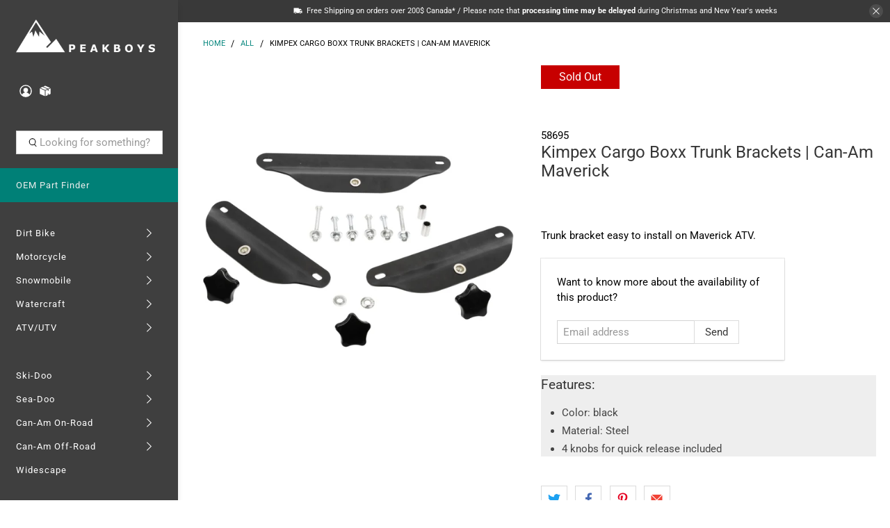

--- FILE ---
content_type: text/html; charset=utf-8
request_url: https://peakboys.ca/products/kimpex-cargo-boxx-trunk-brackets-can-am-maverick
body_size: 60427
content:


 <!doctype html>
<html lang="en">
<head> <script type="application/vnd.locksmith+json" data-locksmith>{"version":"v254","locked":false,"initialized":true,"scope":"product","access_granted":true,"access_denied":false,"requires_customer":false,"manual_lock":false,"remote_lock":false,"has_timeout":false,"remote_rendered":null,"hide_resource":false,"hide_links_to_resource":false,"transparent":true,"locks":{"all":[],"opened":[]},"keys":[],"keys_signature":"49b6e6cea252327621fdcb45f5acfd6c271eb06ab803be629f2c34f411b41293","state":{"template":"product","theme":182680027317,"product":"kimpex-cargo-boxx-trunk-brackets-can-am-maverick","collection":null,"page":null,"blog":null,"article":null,"app":null},"now":1769062485,"path":"\/products\/kimpex-cargo-boxx-trunk-brackets-can-am-maverick","locale_root_url":"\/","canonical_url":"https:\/\/peakboys.ca\/products\/kimpex-cargo-boxx-trunk-brackets-can-am-maverick","customer_id":null,"customer_id_signature":"49b6e6cea252327621fdcb45f5acfd6c271eb06ab803be629f2c34f411b41293","cart":null}</script><script data-locksmith>!function(){undefined;!function(){var s=window.Locksmith={},e=document.querySelector('script[type="application/vnd.locksmith+json"]'),n=e&&e.innerHTML;if(s.state={},s.util={},s.loading=!1,n)try{s.state=JSON.parse(n)}catch(d){}if(document.addEventListener&&document.querySelector){var o,a,i,t=[76,79,67,75,83,77,73,84,72,49,49],c=function(){a=t.slice(0)},l="style",r=function(e){e&&27!==e.keyCode&&"click"!==e.type||(document.removeEventListener("keydown",r),document.removeEventListener("click",r),o&&document.body.removeChild(o),o=null)};c(),document.addEventListener("keyup",function(e){if(e.keyCode===a[0]){if(clearTimeout(i),a.shift(),0<a.length)return void(i=setTimeout(c,1e3));c(),r(),(o=document.createElement("div"))[l].width="50%",o[l].maxWidth="1000px",o[l].height="85%",o[l].border="1px rgba(0, 0, 0, 0.2) solid",o[l].background="rgba(255, 255, 255, 0.99)",o[l].borderRadius="4px",o[l].position="fixed",o[l].top="50%",o[l].left="50%",o[l].transform="translateY(-50%) translateX(-50%)",o[l].boxShadow="0 2px 5px rgba(0, 0, 0, 0.3), 0 0 100vh 100vw rgba(0, 0, 0, 0.5)",o[l].zIndex="2147483645";var t=document.createElement("textarea");t.value=JSON.stringify(JSON.parse(n),null,2),t[l].border="none",t[l].display="block",t[l].boxSizing="border-box",t[l].width="100%",t[l].height="100%",t[l].background="transparent",t[l].padding="22px",t[l].fontFamily="monospace",t[l].fontSize="14px",t[l].color="#333",t[l].resize="none",t[l].outline="none",t.readOnly=!0,o.appendChild(t),document.body.appendChild(o),t.addEventListener("click",function(e){e.stopImmediatePropagation()}),t.select(),document.addEventListener("keydown",r),document.addEventListener("click",r)}})}s.isEmbedded=-1!==window.location.search.indexOf("_ab=0&_fd=0&_sc=1"),s.path=s.state.path||window.location.pathname,s.basePath=s.state.locale_root_url.concat("/apps/locksmith").replace(/^\/\//,"/"),s.reloading=!1,s.util.console=window.console||{log:function(){},error:function(){}},s.util.makeUrl=function(e,t){var n,o=s.basePath+e,a=[],i=s.cache();for(n in i)a.push(n+"="+encodeURIComponent(i[n]));for(n in t)a.push(n+"="+encodeURIComponent(t[n]));return s.state.customer_id&&(a.push("customer_id="+encodeURIComponent(s.state.customer_id)),a.push("customer_id_signature="+encodeURIComponent(s.state.customer_id_signature))),o+=(-1===o.indexOf("?")?"?":"&")+a.join("&")},s._initializeCallbacks=[],s.on=function(e,t){if("initialize"!==e)throw'Locksmith.on() currently only supports the "initialize" event';s._initializeCallbacks.push(t)},s.initializeSession=function(e){if(!s.isEmbedded){var t=!1,n=!0,o=!0;(e=e||{}).silent&&(o=n=!(t=!0)),s.ping({silent:t,spinner:n,reload:o,callback:function(){s._initializeCallbacks.forEach(function(e){e()})}})}},s.cache=function(e){var t={};try{var n=function a(e){return(document.cookie.match("(^|; )"+e+"=([^;]*)")||0)[2]};t=JSON.parse(decodeURIComponent(n("locksmith-params")||"{}"))}catch(d){}if(e){for(var o in e)t[o]=e[o];document.cookie="locksmith-params=; expires=Thu, 01 Jan 1970 00:00:00 GMT; path=/",document.cookie="locksmith-params="+encodeURIComponent(JSON.stringify(t))+"; path=/"}return t},s.cache.cart=s.state.cart,s.cache.cartLastSaved=null,s.params=s.cache(),s.util.reload=function(){s.reloading=!0;try{window.location.href=window.location.href.replace(/#.*/,"")}catch(d){s.util.console.error("Preferred reload method failed",d),window.location.reload()}},s.cache.saveCart=function(e){if(!s.cache.cart||s.cache.cart===s.cache.cartLastSaved)return e?e():null;var t=s.cache.cartLastSaved;s.cache.cartLastSaved=s.cache.cart,fetch("/cart/update.js",{method:"POST",headers:{"Content-Type":"application/json",Accept:"application/json"},body:JSON.stringify({attributes:{locksmith:s.cache.cart}})}).then(function(e){if(!e.ok)throw new Error("Cart update failed: "+e.status);return e.json()}).then(function(){e&&e()})["catch"](function(e){if(s.cache.cartLastSaved=t,!s.reloading)throw e})},s.util.spinnerHTML='<style>body{background:#FFF}@keyframes spin{from{transform:rotate(0deg)}to{transform:rotate(360deg)}}#loading{display:flex;width:100%;height:50vh;color:#777;align-items:center;justify-content:center}#loading .spinner{display:block;animation:spin 600ms linear infinite;position:relative;width:50px;height:50px}#loading .spinner-ring{stroke:currentColor;stroke-dasharray:100%;stroke-width:2px;stroke-linecap:round;fill:none}</style><div id="loading"><div class="spinner"><svg width="100%" height="100%"><svg preserveAspectRatio="xMinYMin"><circle class="spinner-ring" cx="50%" cy="50%" r="45%"></circle></svg></svg></div></div>',s.util.clobberBody=function(e){document.body.innerHTML=e},s.util.clobberDocument=function(e){e.responseText&&(e=e.responseText),document.documentElement&&document.removeChild(document.documentElement);var t=document.open("text/html","replace");t.writeln(e),t.close(),setTimeout(function(){var e=t.querySelector("[autofocus]");e&&e.focus()},100)},s.util.serializeForm=function(e){if(e&&"FORM"===e.nodeName){var t,n,o={};for(t=e.elements.length-1;0<=t;t-=1)if(""!==e.elements[t].name)switch(e.elements[t].nodeName){case"INPUT":switch(e.elements[t].type){default:case"text":case"hidden":case"password":case"button":case"reset":case"submit":o[e.elements[t].name]=e.elements[t].value;break;case"checkbox":case"radio":e.elements[t].checked&&(o[e.elements[t].name]=e.elements[t].value);break;case"file":}break;case"TEXTAREA":o[e.elements[t].name]=e.elements[t].value;break;case"SELECT":switch(e.elements[t].type){case"select-one":o[e.elements[t].name]=e.elements[t].value;break;case"select-multiple":for(n=e.elements[t].options.length-1;0<=n;n-=1)e.elements[t].options[n].selected&&(o[e.elements[t].name]=e.elements[t].options[n].value)}break;case"BUTTON":switch(e.elements[t].type){case"reset":case"submit":case"button":o[e.elements[t].name]=e.elements[t].value}}return o}},s.util.on=function(e,i,s,t){t=t||document;var c="locksmith-"+e+i,n=function(e){var t=e.target,n=e.target.parentElement,o=t&&t.className&&(t.className.baseVal||t.className)||"",a=n&&n.className&&(n.className.baseVal||n.className)||"";("string"==typeof o&&-1!==o.split(/\s+/).indexOf(i)||"string"==typeof a&&-1!==a.split(/\s+/).indexOf(i))&&!e[c]&&(e[c]=!0,s(e))};t.attachEvent?t.attachEvent(e,n):t.addEventListener(e,n,!1)},s.util.enableActions=function(e){s.util.on("click","locksmith-action",function(e){e.preventDefault();var t=e.target;t.dataset.confirmWith&&!confirm(t.dataset.confirmWith)||(t.disabled=!0,t.innerText=t.dataset.disableWith,s.post("/action",t.dataset.locksmithParams,{spinner:!1,type:"text",success:function(e){(e=JSON.parse(e.responseText)).message&&alert(e.message),s.util.reload()}}))},e)},s.util.inject=function(e,t){var n=["data","locksmith","append"];if(-1!==t.indexOf(n.join("-"))){var o=document.createElement("div");o.innerHTML=t,e.appendChild(o)}else e.innerHTML=t;var a,i,s=e.querySelectorAll("script");for(i=0;i<s.length;++i){a=s[i];var c=document.createElement("script");if(a.type&&(c.type=a.type),a.src)c.src=a.src;else{var l=document.createTextNode(a.innerHTML);c.appendChild(l)}e.appendChild(c)}var r=e.querySelector("[autofocus]");r&&r.focus()},s.post=function(e,t,n){!1!==(n=n||{}).spinner&&s.util.clobberBody(s.util.spinnerHTML);var o={};n.container===document?(o.layout=1,n.success=function(e){s.util.clobberDocument(e)}):n.container&&(o.layout=0,n.success=function(e){var t=document.getElementById(n.container);s.util.inject(t,e),t.id===t.firstChild.id&&t.parentElement.replaceChild(t.firstChild,t)}),n.form_type&&(t.form_type=n.form_type),n.include_layout_classes!==undefined&&(t.include_layout_classes=n.include_layout_classes),n.lock_id!==undefined&&(t.lock_id=n.lock_id),s.loading=!0;var a=s.util.makeUrl(e,o),i="json"===n.type||"text"===n.type;fetch(a,{method:"POST",headers:{"Content-Type":"application/json",Accept:i?"application/json":"text/html"},body:JSON.stringify(t)}).then(function(e){if(!e.ok)throw new Error("Request failed: "+e.status);return e.text()}).then(function(e){var t=n.success||s.util.clobberDocument;t(i?{responseText:e}:e)})["catch"](function(e){if(!s.reloading)if("dashboard.weglot.com"!==window.location.host){if(!n.silent)throw alert("Something went wrong! Please refresh and try again."),e;console.error(e)}else console.error(e)})["finally"](function(){s.loading=!1})},s.postResource=function(e,t){e.path=s.path,e.search=window.location.search,e.state=s.state,e.passcode&&(e.passcode=e.passcode.trim()),e.email&&(e.email=e.email.trim()),e.state.cart=s.cache.cart,e.locksmith_json=s.jsonTag,e.locksmith_json_signature=s.jsonTagSignature,s.post("/resource",e,t)},s.ping=function(e){if(!s.isEmbedded){e=e||{};var t=function(){e.reload?s.util.reload():"function"==typeof e.callback&&e.callback()};s.post("/ping",{path:s.path,search:window.location.search,state:s.state},{spinner:!!e.spinner,silent:"undefined"==typeof e.silent||e.silent,type:"text",success:function(e){e&&e.responseText?((e=JSON.parse(e.responseText)).messages&&0<e.messages.length&&s.showMessages(e.messages),e.cart&&s.cache.cart!==e.cart?(s.cache.cart=e.cart,s.cache.saveCart(function(){t(),e.cart&&e.cart.match(/^.+:/)&&s.util.reload()})):t()):console.error("[Locksmith] Invalid result in ping callback:",e)}})}},s.timeoutMonitor=function(){var e=s.cache.cart;s.ping({callback:function(){e!==s.cache.cart||setTimeout(function(){s.timeoutMonitor()},6e4)}})},s.showMessages=function(e){var t=document.createElement("div");t.style.position="fixed",t.style.left=0,t.style.right=0,t.style.bottom="-50px",t.style.opacity=0,t.style.background="#191919",t.style.color="#ddd",t.style.transition="bottom 0.2s, opacity 0.2s",t.style.zIndex=999999,t.innerHTML=" <style>          .locksmith-ab .locksmith-b { display: none; }          .locksmith-ab.toggled .locksmith-b { display: flex; }          .locksmith-ab.toggled .locksmith-a { display: none; }          .locksmith-flex { display: flex; flex-wrap: wrap; justify-content: space-between; align-items: center; padding: 10px 20px; }          .locksmith-message + .locksmith-message { border-top: 1px #555 solid; }          .locksmith-message a { color: inherit; font-weight: bold; }          .locksmith-message a:hover { color: inherit; opacity: 0.8; }          a.locksmith-ab-toggle { font-weight: inherit; text-decoration: underline; }          .locksmith-text { flex-grow: 1; }          .locksmith-cta { flex-grow: 0; text-align: right; }          .locksmith-cta button { transform: scale(0.8); transform-origin: left; }          .locksmith-cta > * { display: block; }          .locksmith-cta > * + * { margin-top: 10px; }          .locksmith-message a.locksmith-close { flex-grow: 0; text-decoration: none; margin-left: 15px; font-size: 30px; font-family: monospace; display: block; padding: 2px 10px; }                    @media screen and (max-width: 600px) {            .locksmith-wide-only { display: none !important; }            .locksmith-flex { padding: 0 15px; }            .locksmith-flex > * { margin-top: 5px; margin-bottom: 5px; }            .locksmith-cta { text-align: left; }          }                    @media screen and (min-width: 601px) {            .locksmith-narrow-only { display: none !important; }          }</style>      "+e.map(function(e){return'<div class="locksmith-message">'+e+"</div>"}).join(""),document.body.appendChild(t),document.body.style.position="relative",document.body.parentElement.style.paddingBottom=t.offsetHeight+"px",setTimeout(function(){t.style.bottom=0,t.style.opacity=1},50),s.util.on("click","locksmith-ab-toggle",function(e){e.preventDefault();for(var t=e.target.parentElement;-1===t.className.split(" ").indexOf("locksmith-ab");)t=t.parentElement;-1!==t.className.split(" ").indexOf("toggled")?t.className=t.className.replace("toggled",""):t.className=t.className+" toggled"}),s.util.enableActions(t)}}()}();</script> <script data-locksmith>Locksmith.cache.cart=null</script> <script data-locksmith>Locksmith.jsonTag="{\"version\":\"v254\",\"locked\":false,\"initialized\":true,\"scope\":\"product\",\"access_granted\":true,\"access_denied\":false,\"requires_customer\":false,\"manual_lock\":false,\"remote_lock\":false,\"has_timeout\":false,\"remote_rendered\":null,\"hide_resource\":false,\"hide_links_to_resource\":false,\"transparent\":true,\"locks\":{\"all\":[],\"opened\":[]},\"keys\":[],\"keys_signature\":\"49b6e6cea252327621fdcb45f5acfd6c271eb06ab803be629f2c34f411b41293\",\"state\":{\"template\":\"product\",\"theme\":182680027317,\"product\":\"kimpex-cargo-boxx-trunk-brackets-can-am-maverick\",\"collection\":null,\"page\":null,\"blog\":null,\"article\":null,\"app\":null},\"now\":1769062485,\"path\":\"\\\/products\\\/kimpex-cargo-boxx-trunk-brackets-can-am-maverick\",\"locale_root_url\":\"\\\/\",\"canonical_url\":\"https:\\\/\\\/peakboys.ca\\\/products\\\/kimpex-cargo-boxx-trunk-brackets-can-am-maverick\",\"customer_id\":null,\"customer_id_signature\":\"49b6e6cea252327621fdcb45f5acfd6c271eb06ab803be629f2c34f411b41293\",\"cart\":null}";Locksmith.jsonTagSignature="36b52484d8bf290cdf16fbfad853635ae4c18e455ed6c54f0e125f3aaa9174bb"</script> <!-- Google Tag Manager -->
<script>(function(w,d,s,l,i){w[l]=w[l]||[];w[l].push({'gtm.start':
new Date().getTime(),event:'gtm.js'});var f=d.getElementsByTagName(s)[0],
j=d.createElement(s),dl=l!='dataLayer'?'&l='+l:'';j.async=true;j.src=
'https://www.googletagmanager.com/gtm.js?id='+i+dl;f.parentNode.insertBefore(j,f);
})(window,document,'script','dataLayer','GTM-NQ92VGB2');</script>
<!-- End Google Tag Manager -->
    
<!-- BEGIN MerchantWidget Code --> <script id='merchantWidgetScript'
          src="https://www.gstatic.com/shopping/merchant/merchantwidget.js"
          defer></script> <script type="text/javascript">
      merchantWidgetScript.addEventListener('load', function () {
        merchantwidget.start({
        position: 'RIGHT_BOTTOM',

        sideMargin: 90,

        bottomMargin: 5,

        mobileSideMargin: 90,

        mobileBottomMargin: 14
        });
      });</script>
<!-- END MerchantWidget Code --> <meta name="google-site-verification" content="VEn6O5KPxZc8qX07K0nJXvQlnUoqU53FGEZLtd-GDpQ" /> <meta charset="utf-8"> <meta http-equiv="cleartype" content="on"> <meta name="robots" content="index,follow"> <meta name="viewport" content="width=device-width,initial-scale=1"> <meta name="theme-color" content="#ffffff"> <link rel="canonical" href="https://peakboys.ca/products/kimpex-cargo-boxx-trunk-brackets-can-am-maverick"><title>Kimpex Cargo Boxx Trunk Brackets | Can-Am Maverick | Peakboys</title>
    
<meta name="description" content="Kimpex Cargo Boxx Trunk Brackets | Can-Am Maverick Trunk bracket easy to install on Maverick ATV. Features: Color: black Material: Steel 4 knobs for quick release included"> <meta name="google-site-verification" content="ENZ3Zoy_LoxH8c6Ewji80S0SGRBY6GWA2UagcLWfSq0" /> <meta name="google-site-verification" content="k0PIYd_9WsfWJciiJhmBVv_oLlEkr19OSA9GniKSOlI" /> <meta name="google-site-verification" content="HeX-vaBERG1rsgy40pMzlkgo0QViiaYqCxLjupYrFws" /> <!-- DNS prefetches --> <link rel="dns-prefetch" href="https://cdn.shopify.com"> <link rel="dns-prefetch" href="https://fonts.shopify.com"> <link rel="dns-prefetch" href="https://monorail-edge.shopifysvc.com"> <link rel="dns-prefetch" href="https://ajax.googleapis.com"> <link rel="dns-prefetch" href="https://productreviews.shopifycdn.com"> <!-- Preconnects --> <link rel="preconnect" href="https://cdn.shopify.com" crossorigin> <link rel="preconnect" href="https://fonts.shopify.com" crossorigin> <link rel="preconnect" href="https://monorail-edge.shopifysvc.com"> <link rel="preconnect" href="https://ajax.googleapis.com"> <link rel="preconnect" href="https://productreviews.shopifycdn.com"> <!-- Preloads --> <!-- Preload CSS --> <link rel="preload" href="//peakboys.ca/cdn/shop/t/91/assets/fancybox.css?v=30466120580444283401750754114" as="style"> <link rel="preload" href="//peakboys.ca/cdn/shop/t/91/assets/styles.css?v=104416977569635005131766397979" as="style"> <link rel="preload" href="//peakboys.ca/cdn/shop/t/91/assets/custom.css?v=126103554460777938211750754114" as="style"> <!-- Preload JS --> <link rel="preload" href="https://ajax.googleapis.com/ajax/libs/jquery/3.6.0/jquery.min.js" as="script"> <link rel="preload" href="//peakboys.ca/cdn/shop/t/91/assets/vendors.js?v=11282825012671617991750754114" as="script"> <link rel="preload" href="//peakboys.ca/cdn/shop/t/91/assets/utilities.js?v=140760221667148131571750754114" as="script"> <link rel="preload" href="//peakboys.ca/cdn/shop/t/91/assets/app.js?v=28061764494657371651750754114" as="script"> <link rel="preload" href="/services/javascripts/currencies.js" as="script"> <link rel="preload" href="//peakboys.ca/cdn/shop/t/91/assets/currencyConversion.js?v=143931053183951866091750754114" as="script"> <!-- CSS for Flex --> <link rel="stylesheet" href="//peakboys.ca/cdn/shop/t/91/assets/fancybox.css?v=30466120580444283401750754114"> <link rel="stylesheet" href="//peakboys.ca/cdn/shop/t/91/assets/styles.css?v=104416977569635005131766397979"> <link rel="stylesheet" href="//peakboys.ca/cdn/shop/t/91/assets/custom.css?v=126103554460777938211750754114"> <script>
    window.Theme = window.Theme || {};
    window.Theme.version = '2.2.1';
    window.Theme.name = 'Flex';</script> <script src="https://ajax.googleapis.com/ajax/libs/jquery/3.6.0/jquery.min.js" defer></script> <script src="//peakboys.ca/cdn/shop/t/91/assets/vendors.js?v=11282825012671617991750754114" defer></script> <script src="//peakboys.ca/cdn/shop/t/91/assets/utilities.js?v=140760221667148131571750754114" defer></script> <script src="//peakboys.ca/cdn/shop/t/91/assets/app.js?v=28061764494657371651750754114" defer></script><script type="text/javascript" src="/services/javascripts/currencies.js"></script> <script src="//peakboys.ca/cdn/shop/t/91/assets/currencyConversion.js?v=143931053183951866091750754114" defer></script><script>
    

Shopify = window.Shopify || {};


window.theme = {
  info: {
    name: window.Theme.name,
    version: window.Theme.version
  }
}


Currency = window.Currency || {};
Currency.show_multiple_currencies = true;
Currency.presentment_currency = "CAD";
Currency.default_currency = "CAD";
Currency.display_format = "money_with_currency_format";
Currency.money_format = "{{amount}} $CAD";
Currency.money_format_no_currency = "{{amount}} $CAD";
Currency.money_format_currency = "{{amount}} $CAD";
Currency.native_multi_currency = true;
Currency.iso_code = "CAD";
Currency.symbol = "$";




Window.theme = {};
Window.theme.allCountryOptionTags = "\u003coption value=\"Canada\" data-provinces=\"[[\u0026quot;Alberta\u0026quot;,\u0026quot;Alberta\u0026quot;],[\u0026quot;British Columbia\u0026quot;,\u0026quot;British Columbia\u0026quot;],[\u0026quot;Manitoba\u0026quot;,\u0026quot;Manitoba\u0026quot;],[\u0026quot;New Brunswick\u0026quot;,\u0026quot;New Brunswick\u0026quot;],[\u0026quot;Newfoundland and Labrador\u0026quot;,\u0026quot;Newfoundland and Labrador\u0026quot;],[\u0026quot;Northwest Territories\u0026quot;,\u0026quot;Northwest Territories\u0026quot;],[\u0026quot;Nova Scotia\u0026quot;,\u0026quot;Nova Scotia\u0026quot;],[\u0026quot;Nunavut\u0026quot;,\u0026quot;Nunavut\u0026quot;],[\u0026quot;Ontario\u0026quot;,\u0026quot;Ontario\u0026quot;],[\u0026quot;Prince Edward Island\u0026quot;,\u0026quot;Prince Edward Island\u0026quot;],[\u0026quot;Quebec\u0026quot;,\u0026quot;Quebec\u0026quot;],[\u0026quot;Saskatchewan\u0026quot;,\u0026quot;Saskatchewan\u0026quot;],[\u0026quot;Yukon\u0026quot;,\u0026quot;Yukon\u0026quot;]]\"\u003eCanada\u003c\/option\u003e\n\u003coption value=\"United States\" data-provinces=\"[[\u0026quot;Alabama\u0026quot;,\u0026quot;Alabama\u0026quot;],[\u0026quot;Alaska\u0026quot;,\u0026quot;Alaska\u0026quot;],[\u0026quot;American Samoa\u0026quot;,\u0026quot;American Samoa\u0026quot;],[\u0026quot;Arizona\u0026quot;,\u0026quot;Arizona\u0026quot;],[\u0026quot;Arkansas\u0026quot;,\u0026quot;Arkansas\u0026quot;],[\u0026quot;Armed Forces Americas\u0026quot;,\u0026quot;Armed Forces Americas\u0026quot;],[\u0026quot;Armed Forces Europe\u0026quot;,\u0026quot;Armed Forces Europe\u0026quot;],[\u0026quot;Armed Forces Pacific\u0026quot;,\u0026quot;Armed Forces Pacific\u0026quot;],[\u0026quot;California\u0026quot;,\u0026quot;California\u0026quot;],[\u0026quot;Colorado\u0026quot;,\u0026quot;Colorado\u0026quot;],[\u0026quot;Connecticut\u0026quot;,\u0026quot;Connecticut\u0026quot;],[\u0026quot;Delaware\u0026quot;,\u0026quot;Delaware\u0026quot;],[\u0026quot;District of Columbia\u0026quot;,\u0026quot;Washington DC\u0026quot;],[\u0026quot;Federated States of Micronesia\u0026quot;,\u0026quot;Micronesia\u0026quot;],[\u0026quot;Florida\u0026quot;,\u0026quot;Florida\u0026quot;],[\u0026quot;Georgia\u0026quot;,\u0026quot;Georgia\u0026quot;],[\u0026quot;Guam\u0026quot;,\u0026quot;Guam\u0026quot;],[\u0026quot;Hawaii\u0026quot;,\u0026quot;Hawaii\u0026quot;],[\u0026quot;Idaho\u0026quot;,\u0026quot;Idaho\u0026quot;],[\u0026quot;Illinois\u0026quot;,\u0026quot;Illinois\u0026quot;],[\u0026quot;Indiana\u0026quot;,\u0026quot;Indiana\u0026quot;],[\u0026quot;Iowa\u0026quot;,\u0026quot;Iowa\u0026quot;],[\u0026quot;Kansas\u0026quot;,\u0026quot;Kansas\u0026quot;],[\u0026quot;Kentucky\u0026quot;,\u0026quot;Kentucky\u0026quot;],[\u0026quot;Louisiana\u0026quot;,\u0026quot;Louisiana\u0026quot;],[\u0026quot;Maine\u0026quot;,\u0026quot;Maine\u0026quot;],[\u0026quot;Marshall Islands\u0026quot;,\u0026quot;Marshall Islands\u0026quot;],[\u0026quot;Maryland\u0026quot;,\u0026quot;Maryland\u0026quot;],[\u0026quot;Massachusetts\u0026quot;,\u0026quot;Massachusetts\u0026quot;],[\u0026quot;Michigan\u0026quot;,\u0026quot;Michigan\u0026quot;],[\u0026quot;Minnesota\u0026quot;,\u0026quot;Minnesota\u0026quot;],[\u0026quot;Mississippi\u0026quot;,\u0026quot;Mississippi\u0026quot;],[\u0026quot;Missouri\u0026quot;,\u0026quot;Missouri\u0026quot;],[\u0026quot;Montana\u0026quot;,\u0026quot;Montana\u0026quot;],[\u0026quot;Nebraska\u0026quot;,\u0026quot;Nebraska\u0026quot;],[\u0026quot;Nevada\u0026quot;,\u0026quot;Nevada\u0026quot;],[\u0026quot;New Hampshire\u0026quot;,\u0026quot;New Hampshire\u0026quot;],[\u0026quot;New Jersey\u0026quot;,\u0026quot;New Jersey\u0026quot;],[\u0026quot;New Mexico\u0026quot;,\u0026quot;New Mexico\u0026quot;],[\u0026quot;New York\u0026quot;,\u0026quot;New York\u0026quot;],[\u0026quot;North Carolina\u0026quot;,\u0026quot;North Carolina\u0026quot;],[\u0026quot;North Dakota\u0026quot;,\u0026quot;North Dakota\u0026quot;],[\u0026quot;Northern Mariana Islands\u0026quot;,\u0026quot;Northern Mariana Islands\u0026quot;],[\u0026quot;Ohio\u0026quot;,\u0026quot;Ohio\u0026quot;],[\u0026quot;Oklahoma\u0026quot;,\u0026quot;Oklahoma\u0026quot;],[\u0026quot;Oregon\u0026quot;,\u0026quot;Oregon\u0026quot;],[\u0026quot;Palau\u0026quot;,\u0026quot;Palau\u0026quot;],[\u0026quot;Pennsylvania\u0026quot;,\u0026quot;Pennsylvania\u0026quot;],[\u0026quot;Puerto Rico\u0026quot;,\u0026quot;Puerto Rico\u0026quot;],[\u0026quot;Rhode Island\u0026quot;,\u0026quot;Rhode Island\u0026quot;],[\u0026quot;South Carolina\u0026quot;,\u0026quot;South Carolina\u0026quot;],[\u0026quot;South Dakota\u0026quot;,\u0026quot;South Dakota\u0026quot;],[\u0026quot;Tennessee\u0026quot;,\u0026quot;Tennessee\u0026quot;],[\u0026quot;Texas\u0026quot;,\u0026quot;Texas\u0026quot;],[\u0026quot;Utah\u0026quot;,\u0026quot;Utah\u0026quot;],[\u0026quot;Vermont\u0026quot;,\u0026quot;Vermont\u0026quot;],[\u0026quot;Virgin Islands\u0026quot;,\u0026quot;U.S. Virgin Islands\u0026quot;],[\u0026quot;Virginia\u0026quot;,\u0026quot;Virginia\u0026quot;],[\u0026quot;Washington\u0026quot;,\u0026quot;Washington\u0026quot;],[\u0026quot;West Virginia\u0026quot;,\u0026quot;West Virginia\u0026quot;],[\u0026quot;Wisconsin\u0026quot;,\u0026quot;Wisconsin\u0026quot;],[\u0026quot;Wyoming\u0026quot;,\u0026quot;Wyoming\u0026quot;]]\"\u003eUnited States\u003c\/option\u003e\n\u003coption value=\"Poland\" data-provinces=\"[]\"\u003ePoland\u003c\/option\u003e\n\u003coption value=\"Austria\" data-provinces=\"[]\"\u003eAustria\u003c\/option\u003e\n\u003coption value=\"---\" data-provinces=\"[]\"\u003e---\u003c\/option\u003e\n\u003coption value=\"Afghanistan\" data-provinces=\"[]\"\u003eAfghanistan\u003c\/option\u003e\n\u003coption value=\"Aland Islands\" data-provinces=\"[]\"\u003eÅland Islands\u003c\/option\u003e\n\u003coption value=\"Albania\" data-provinces=\"[]\"\u003eAlbania\u003c\/option\u003e\n\u003coption value=\"Algeria\" data-provinces=\"[]\"\u003eAlgeria\u003c\/option\u003e\n\u003coption value=\"Andorra\" data-provinces=\"[]\"\u003eAndorra\u003c\/option\u003e\n\u003coption value=\"Angola\" data-provinces=\"[]\"\u003eAngola\u003c\/option\u003e\n\u003coption value=\"Anguilla\" data-provinces=\"[]\"\u003eAnguilla\u003c\/option\u003e\n\u003coption value=\"Antigua And Barbuda\" data-provinces=\"[]\"\u003eAntigua \u0026 Barbuda\u003c\/option\u003e\n\u003coption value=\"Argentina\" data-provinces=\"[[\u0026quot;Buenos Aires\u0026quot;,\u0026quot;Buenos Aires Province\u0026quot;],[\u0026quot;Catamarca\u0026quot;,\u0026quot;Catamarca\u0026quot;],[\u0026quot;Chaco\u0026quot;,\u0026quot;Chaco\u0026quot;],[\u0026quot;Chubut\u0026quot;,\u0026quot;Chubut\u0026quot;],[\u0026quot;Ciudad Autónoma de Buenos Aires\u0026quot;,\u0026quot;Buenos Aires (Autonomous City)\u0026quot;],[\u0026quot;Corrientes\u0026quot;,\u0026quot;Corrientes\u0026quot;],[\u0026quot;Córdoba\u0026quot;,\u0026quot;Córdoba\u0026quot;],[\u0026quot;Entre Ríos\u0026quot;,\u0026quot;Entre Ríos\u0026quot;],[\u0026quot;Formosa\u0026quot;,\u0026quot;Formosa\u0026quot;],[\u0026quot;Jujuy\u0026quot;,\u0026quot;Jujuy\u0026quot;],[\u0026quot;La Pampa\u0026quot;,\u0026quot;La Pampa\u0026quot;],[\u0026quot;La Rioja\u0026quot;,\u0026quot;La Rioja\u0026quot;],[\u0026quot;Mendoza\u0026quot;,\u0026quot;Mendoza\u0026quot;],[\u0026quot;Misiones\u0026quot;,\u0026quot;Misiones\u0026quot;],[\u0026quot;Neuquén\u0026quot;,\u0026quot;Neuquén\u0026quot;],[\u0026quot;Río Negro\u0026quot;,\u0026quot;Río Negro\u0026quot;],[\u0026quot;Salta\u0026quot;,\u0026quot;Salta\u0026quot;],[\u0026quot;San Juan\u0026quot;,\u0026quot;San Juan\u0026quot;],[\u0026quot;San Luis\u0026quot;,\u0026quot;San Luis\u0026quot;],[\u0026quot;Santa Cruz\u0026quot;,\u0026quot;Santa Cruz\u0026quot;],[\u0026quot;Santa Fe\u0026quot;,\u0026quot;Santa Fe\u0026quot;],[\u0026quot;Santiago Del Estero\u0026quot;,\u0026quot;Santiago del Estero\u0026quot;],[\u0026quot;Tierra Del Fuego\u0026quot;,\u0026quot;Tierra del Fuego\u0026quot;],[\u0026quot;Tucumán\u0026quot;,\u0026quot;Tucumán\u0026quot;]]\"\u003eArgentina\u003c\/option\u003e\n\u003coption value=\"Armenia\" data-provinces=\"[]\"\u003eArmenia\u003c\/option\u003e\n\u003coption value=\"Aruba\" data-provinces=\"[]\"\u003eAruba\u003c\/option\u003e\n\u003coption value=\"Ascension Island\" data-provinces=\"[]\"\u003eAscension Island\u003c\/option\u003e\n\u003coption value=\"Australia\" data-provinces=\"[[\u0026quot;Australian Capital Territory\u0026quot;,\u0026quot;Australian Capital Territory\u0026quot;],[\u0026quot;New South Wales\u0026quot;,\u0026quot;New South Wales\u0026quot;],[\u0026quot;Northern Territory\u0026quot;,\u0026quot;Northern Territory\u0026quot;],[\u0026quot;Queensland\u0026quot;,\u0026quot;Queensland\u0026quot;],[\u0026quot;South Australia\u0026quot;,\u0026quot;South Australia\u0026quot;],[\u0026quot;Tasmania\u0026quot;,\u0026quot;Tasmania\u0026quot;],[\u0026quot;Victoria\u0026quot;,\u0026quot;Victoria\u0026quot;],[\u0026quot;Western Australia\u0026quot;,\u0026quot;Western Australia\u0026quot;]]\"\u003eAustralia\u003c\/option\u003e\n\u003coption value=\"Austria\" data-provinces=\"[]\"\u003eAustria\u003c\/option\u003e\n\u003coption value=\"Azerbaijan\" data-provinces=\"[]\"\u003eAzerbaijan\u003c\/option\u003e\n\u003coption value=\"Bahamas\" data-provinces=\"[]\"\u003eBahamas\u003c\/option\u003e\n\u003coption value=\"Bahrain\" data-provinces=\"[]\"\u003eBahrain\u003c\/option\u003e\n\u003coption value=\"Bangladesh\" data-provinces=\"[]\"\u003eBangladesh\u003c\/option\u003e\n\u003coption value=\"Barbados\" data-provinces=\"[]\"\u003eBarbados\u003c\/option\u003e\n\u003coption value=\"Belarus\" data-provinces=\"[]\"\u003eBelarus\u003c\/option\u003e\n\u003coption value=\"Belgium\" data-provinces=\"[]\"\u003eBelgium\u003c\/option\u003e\n\u003coption value=\"Belize\" data-provinces=\"[]\"\u003eBelize\u003c\/option\u003e\n\u003coption value=\"Benin\" data-provinces=\"[]\"\u003eBenin\u003c\/option\u003e\n\u003coption value=\"Bermuda\" data-provinces=\"[]\"\u003eBermuda\u003c\/option\u003e\n\u003coption value=\"Bhutan\" data-provinces=\"[]\"\u003eBhutan\u003c\/option\u003e\n\u003coption value=\"Bolivia\" data-provinces=\"[]\"\u003eBolivia\u003c\/option\u003e\n\u003coption value=\"Bosnia And Herzegovina\" data-provinces=\"[]\"\u003eBosnia \u0026 Herzegovina\u003c\/option\u003e\n\u003coption value=\"Botswana\" data-provinces=\"[]\"\u003eBotswana\u003c\/option\u003e\n\u003coption value=\"Brazil\" data-provinces=\"[[\u0026quot;Acre\u0026quot;,\u0026quot;Acre\u0026quot;],[\u0026quot;Alagoas\u0026quot;,\u0026quot;Alagoas\u0026quot;],[\u0026quot;Amapá\u0026quot;,\u0026quot;Amapá\u0026quot;],[\u0026quot;Amazonas\u0026quot;,\u0026quot;Amazonas\u0026quot;],[\u0026quot;Bahia\u0026quot;,\u0026quot;Bahia\u0026quot;],[\u0026quot;Ceará\u0026quot;,\u0026quot;Ceará\u0026quot;],[\u0026quot;Distrito Federal\u0026quot;,\u0026quot;Federal District\u0026quot;],[\u0026quot;Espírito Santo\u0026quot;,\u0026quot;Espírito Santo\u0026quot;],[\u0026quot;Goiás\u0026quot;,\u0026quot;Goiás\u0026quot;],[\u0026quot;Maranhão\u0026quot;,\u0026quot;Maranhão\u0026quot;],[\u0026quot;Mato Grosso\u0026quot;,\u0026quot;Mato Grosso\u0026quot;],[\u0026quot;Mato Grosso do Sul\u0026quot;,\u0026quot;Mato Grosso do Sul\u0026quot;],[\u0026quot;Minas Gerais\u0026quot;,\u0026quot;Minas Gerais\u0026quot;],[\u0026quot;Paraná\u0026quot;,\u0026quot;Paraná\u0026quot;],[\u0026quot;Paraíba\u0026quot;,\u0026quot;Paraíba\u0026quot;],[\u0026quot;Pará\u0026quot;,\u0026quot;Pará\u0026quot;],[\u0026quot;Pernambuco\u0026quot;,\u0026quot;Pernambuco\u0026quot;],[\u0026quot;Piauí\u0026quot;,\u0026quot;Piauí\u0026quot;],[\u0026quot;Rio Grande do Norte\u0026quot;,\u0026quot;Rio Grande do Norte\u0026quot;],[\u0026quot;Rio Grande do Sul\u0026quot;,\u0026quot;Rio Grande do Sul\u0026quot;],[\u0026quot;Rio de Janeiro\u0026quot;,\u0026quot;Rio de Janeiro\u0026quot;],[\u0026quot;Rondônia\u0026quot;,\u0026quot;Rondônia\u0026quot;],[\u0026quot;Roraima\u0026quot;,\u0026quot;Roraima\u0026quot;],[\u0026quot;Santa Catarina\u0026quot;,\u0026quot;Santa Catarina\u0026quot;],[\u0026quot;Sergipe\u0026quot;,\u0026quot;Sergipe\u0026quot;],[\u0026quot;São Paulo\u0026quot;,\u0026quot;São Paulo\u0026quot;],[\u0026quot;Tocantins\u0026quot;,\u0026quot;Tocantins\u0026quot;]]\"\u003eBrazil\u003c\/option\u003e\n\u003coption value=\"British Indian Ocean Territory\" data-provinces=\"[]\"\u003eBritish Indian Ocean Territory\u003c\/option\u003e\n\u003coption value=\"Virgin Islands, British\" data-provinces=\"[]\"\u003eBritish Virgin Islands\u003c\/option\u003e\n\u003coption value=\"Brunei\" data-provinces=\"[]\"\u003eBrunei\u003c\/option\u003e\n\u003coption value=\"Bulgaria\" data-provinces=\"[]\"\u003eBulgaria\u003c\/option\u003e\n\u003coption value=\"Burkina Faso\" data-provinces=\"[]\"\u003eBurkina Faso\u003c\/option\u003e\n\u003coption value=\"Burundi\" data-provinces=\"[]\"\u003eBurundi\u003c\/option\u003e\n\u003coption value=\"Cambodia\" data-provinces=\"[]\"\u003eCambodia\u003c\/option\u003e\n\u003coption value=\"Republic of Cameroon\" data-provinces=\"[]\"\u003eCameroon\u003c\/option\u003e\n\u003coption value=\"Canada\" data-provinces=\"[[\u0026quot;Alberta\u0026quot;,\u0026quot;Alberta\u0026quot;],[\u0026quot;British Columbia\u0026quot;,\u0026quot;British Columbia\u0026quot;],[\u0026quot;Manitoba\u0026quot;,\u0026quot;Manitoba\u0026quot;],[\u0026quot;New Brunswick\u0026quot;,\u0026quot;New Brunswick\u0026quot;],[\u0026quot;Newfoundland and Labrador\u0026quot;,\u0026quot;Newfoundland and Labrador\u0026quot;],[\u0026quot;Northwest Territories\u0026quot;,\u0026quot;Northwest Territories\u0026quot;],[\u0026quot;Nova Scotia\u0026quot;,\u0026quot;Nova Scotia\u0026quot;],[\u0026quot;Nunavut\u0026quot;,\u0026quot;Nunavut\u0026quot;],[\u0026quot;Ontario\u0026quot;,\u0026quot;Ontario\u0026quot;],[\u0026quot;Prince Edward Island\u0026quot;,\u0026quot;Prince Edward Island\u0026quot;],[\u0026quot;Quebec\u0026quot;,\u0026quot;Quebec\u0026quot;],[\u0026quot;Saskatchewan\u0026quot;,\u0026quot;Saskatchewan\u0026quot;],[\u0026quot;Yukon\u0026quot;,\u0026quot;Yukon\u0026quot;]]\"\u003eCanada\u003c\/option\u003e\n\u003coption value=\"Cape Verde\" data-provinces=\"[]\"\u003eCape Verde\u003c\/option\u003e\n\u003coption value=\"Caribbean Netherlands\" data-provinces=\"[]\"\u003eCaribbean Netherlands\u003c\/option\u003e\n\u003coption value=\"Cayman Islands\" data-provinces=\"[]\"\u003eCayman Islands\u003c\/option\u003e\n\u003coption value=\"Central African Republic\" data-provinces=\"[]\"\u003eCentral African Republic\u003c\/option\u003e\n\u003coption value=\"Chad\" data-provinces=\"[]\"\u003eChad\u003c\/option\u003e\n\u003coption value=\"Chile\" data-provinces=\"[[\u0026quot;Antofagasta\u0026quot;,\u0026quot;Antofagasta\u0026quot;],[\u0026quot;Araucanía\u0026quot;,\u0026quot;Araucanía\u0026quot;],[\u0026quot;Arica and Parinacota\u0026quot;,\u0026quot;Arica y Parinacota\u0026quot;],[\u0026quot;Atacama\u0026quot;,\u0026quot;Atacama\u0026quot;],[\u0026quot;Aysén\u0026quot;,\u0026quot;Aysén\u0026quot;],[\u0026quot;Biobío\u0026quot;,\u0026quot;Bío Bío\u0026quot;],[\u0026quot;Coquimbo\u0026quot;,\u0026quot;Coquimbo\u0026quot;],[\u0026quot;Los Lagos\u0026quot;,\u0026quot;Los Lagos\u0026quot;],[\u0026quot;Los Ríos\u0026quot;,\u0026quot;Los Ríos\u0026quot;],[\u0026quot;Magallanes\u0026quot;,\u0026quot;Magallanes Region\u0026quot;],[\u0026quot;Maule\u0026quot;,\u0026quot;Maule\u0026quot;],[\u0026quot;O\u0026#39;Higgins\u0026quot;,\u0026quot;Libertador General Bernardo O’Higgins\u0026quot;],[\u0026quot;Santiago\u0026quot;,\u0026quot;Santiago Metropolitan\u0026quot;],[\u0026quot;Tarapacá\u0026quot;,\u0026quot;Tarapacá\u0026quot;],[\u0026quot;Valparaíso\u0026quot;,\u0026quot;Valparaíso\u0026quot;],[\u0026quot;Ñuble\u0026quot;,\u0026quot;Ñuble\u0026quot;]]\"\u003eChile\u003c\/option\u003e\n\u003coption value=\"China\" data-provinces=\"[[\u0026quot;Anhui\u0026quot;,\u0026quot;Anhui\u0026quot;],[\u0026quot;Beijing\u0026quot;,\u0026quot;Beijing\u0026quot;],[\u0026quot;Chongqing\u0026quot;,\u0026quot;Chongqing\u0026quot;],[\u0026quot;Fujian\u0026quot;,\u0026quot;Fujian\u0026quot;],[\u0026quot;Gansu\u0026quot;,\u0026quot;Gansu\u0026quot;],[\u0026quot;Guangdong\u0026quot;,\u0026quot;Guangdong\u0026quot;],[\u0026quot;Guangxi\u0026quot;,\u0026quot;Guangxi\u0026quot;],[\u0026quot;Guizhou\u0026quot;,\u0026quot;Guizhou\u0026quot;],[\u0026quot;Hainan\u0026quot;,\u0026quot;Hainan\u0026quot;],[\u0026quot;Hebei\u0026quot;,\u0026quot;Hebei\u0026quot;],[\u0026quot;Heilongjiang\u0026quot;,\u0026quot;Heilongjiang\u0026quot;],[\u0026quot;Henan\u0026quot;,\u0026quot;Henan\u0026quot;],[\u0026quot;Hubei\u0026quot;,\u0026quot;Hubei\u0026quot;],[\u0026quot;Hunan\u0026quot;,\u0026quot;Hunan\u0026quot;],[\u0026quot;Inner Mongolia\u0026quot;,\u0026quot;Inner Mongolia\u0026quot;],[\u0026quot;Jiangsu\u0026quot;,\u0026quot;Jiangsu\u0026quot;],[\u0026quot;Jiangxi\u0026quot;,\u0026quot;Jiangxi\u0026quot;],[\u0026quot;Jilin\u0026quot;,\u0026quot;Jilin\u0026quot;],[\u0026quot;Liaoning\u0026quot;,\u0026quot;Liaoning\u0026quot;],[\u0026quot;Ningxia\u0026quot;,\u0026quot;Ningxia\u0026quot;],[\u0026quot;Qinghai\u0026quot;,\u0026quot;Qinghai\u0026quot;],[\u0026quot;Shaanxi\u0026quot;,\u0026quot;Shaanxi\u0026quot;],[\u0026quot;Shandong\u0026quot;,\u0026quot;Shandong\u0026quot;],[\u0026quot;Shanghai\u0026quot;,\u0026quot;Shanghai\u0026quot;],[\u0026quot;Shanxi\u0026quot;,\u0026quot;Shanxi\u0026quot;],[\u0026quot;Sichuan\u0026quot;,\u0026quot;Sichuan\u0026quot;],[\u0026quot;Tianjin\u0026quot;,\u0026quot;Tianjin\u0026quot;],[\u0026quot;Xinjiang\u0026quot;,\u0026quot;Xinjiang\u0026quot;],[\u0026quot;Xizang\u0026quot;,\u0026quot;Tibet\u0026quot;],[\u0026quot;Yunnan\u0026quot;,\u0026quot;Yunnan\u0026quot;],[\u0026quot;Zhejiang\u0026quot;,\u0026quot;Zhejiang\u0026quot;]]\"\u003eChina\u003c\/option\u003e\n\u003coption value=\"Christmas Island\" data-provinces=\"[]\"\u003eChristmas Island\u003c\/option\u003e\n\u003coption value=\"Cocos (Keeling) Islands\" data-provinces=\"[]\"\u003eCocos (Keeling) Islands\u003c\/option\u003e\n\u003coption value=\"Colombia\" data-provinces=\"[[\u0026quot;Amazonas\u0026quot;,\u0026quot;Amazonas\u0026quot;],[\u0026quot;Antioquia\u0026quot;,\u0026quot;Antioquia\u0026quot;],[\u0026quot;Arauca\u0026quot;,\u0026quot;Arauca\u0026quot;],[\u0026quot;Atlántico\u0026quot;,\u0026quot;Atlántico\u0026quot;],[\u0026quot;Bogotá, D.C.\u0026quot;,\u0026quot;Capital District\u0026quot;],[\u0026quot;Bolívar\u0026quot;,\u0026quot;Bolívar\u0026quot;],[\u0026quot;Boyacá\u0026quot;,\u0026quot;Boyacá\u0026quot;],[\u0026quot;Caldas\u0026quot;,\u0026quot;Caldas\u0026quot;],[\u0026quot;Caquetá\u0026quot;,\u0026quot;Caquetá\u0026quot;],[\u0026quot;Casanare\u0026quot;,\u0026quot;Casanare\u0026quot;],[\u0026quot;Cauca\u0026quot;,\u0026quot;Cauca\u0026quot;],[\u0026quot;Cesar\u0026quot;,\u0026quot;Cesar\u0026quot;],[\u0026quot;Chocó\u0026quot;,\u0026quot;Chocó\u0026quot;],[\u0026quot;Cundinamarca\u0026quot;,\u0026quot;Cundinamarca\u0026quot;],[\u0026quot;Córdoba\u0026quot;,\u0026quot;Córdoba\u0026quot;],[\u0026quot;Guainía\u0026quot;,\u0026quot;Guainía\u0026quot;],[\u0026quot;Guaviare\u0026quot;,\u0026quot;Guaviare\u0026quot;],[\u0026quot;Huila\u0026quot;,\u0026quot;Huila\u0026quot;],[\u0026quot;La Guajira\u0026quot;,\u0026quot;La Guajira\u0026quot;],[\u0026quot;Magdalena\u0026quot;,\u0026quot;Magdalena\u0026quot;],[\u0026quot;Meta\u0026quot;,\u0026quot;Meta\u0026quot;],[\u0026quot;Nariño\u0026quot;,\u0026quot;Nariño\u0026quot;],[\u0026quot;Norte de Santander\u0026quot;,\u0026quot;Norte de Santander\u0026quot;],[\u0026quot;Putumayo\u0026quot;,\u0026quot;Putumayo\u0026quot;],[\u0026quot;Quindío\u0026quot;,\u0026quot;Quindío\u0026quot;],[\u0026quot;Risaralda\u0026quot;,\u0026quot;Risaralda\u0026quot;],[\u0026quot;San Andrés, Providencia y Santa Catalina\u0026quot;,\u0026quot;San Andrés \\u0026 Providencia\u0026quot;],[\u0026quot;Santander\u0026quot;,\u0026quot;Santander\u0026quot;],[\u0026quot;Sucre\u0026quot;,\u0026quot;Sucre\u0026quot;],[\u0026quot;Tolima\u0026quot;,\u0026quot;Tolima\u0026quot;],[\u0026quot;Valle del Cauca\u0026quot;,\u0026quot;Valle del Cauca\u0026quot;],[\u0026quot;Vaupés\u0026quot;,\u0026quot;Vaupés\u0026quot;],[\u0026quot;Vichada\u0026quot;,\u0026quot;Vichada\u0026quot;]]\"\u003eColombia\u003c\/option\u003e\n\u003coption value=\"Comoros\" data-provinces=\"[]\"\u003eComoros\u003c\/option\u003e\n\u003coption value=\"Congo\" data-provinces=\"[]\"\u003eCongo - Brazzaville\u003c\/option\u003e\n\u003coption value=\"Congo, The Democratic Republic Of The\" data-provinces=\"[]\"\u003eCongo - Kinshasa\u003c\/option\u003e\n\u003coption value=\"Cook Islands\" data-provinces=\"[]\"\u003eCook Islands\u003c\/option\u003e\n\u003coption value=\"Costa Rica\" data-provinces=\"[[\u0026quot;Alajuela\u0026quot;,\u0026quot;Alajuela\u0026quot;],[\u0026quot;Cartago\u0026quot;,\u0026quot;Cartago\u0026quot;],[\u0026quot;Guanacaste\u0026quot;,\u0026quot;Guanacaste\u0026quot;],[\u0026quot;Heredia\u0026quot;,\u0026quot;Heredia\u0026quot;],[\u0026quot;Limón\u0026quot;,\u0026quot;Limón\u0026quot;],[\u0026quot;Puntarenas\u0026quot;,\u0026quot;Puntarenas\u0026quot;],[\u0026quot;San José\u0026quot;,\u0026quot;San José\u0026quot;]]\"\u003eCosta Rica\u003c\/option\u003e\n\u003coption value=\"Croatia\" data-provinces=\"[]\"\u003eCroatia\u003c\/option\u003e\n\u003coption value=\"Curaçao\" data-provinces=\"[]\"\u003eCuraçao\u003c\/option\u003e\n\u003coption value=\"Cyprus\" data-provinces=\"[]\"\u003eCyprus\u003c\/option\u003e\n\u003coption value=\"Czech Republic\" data-provinces=\"[]\"\u003eCzechia\u003c\/option\u003e\n\u003coption value=\"Côte d'Ivoire\" data-provinces=\"[]\"\u003eCôte d’Ivoire\u003c\/option\u003e\n\u003coption value=\"Denmark\" data-provinces=\"[]\"\u003eDenmark\u003c\/option\u003e\n\u003coption value=\"Djibouti\" data-provinces=\"[]\"\u003eDjibouti\u003c\/option\u003e\n\u003coption value=\"Dominica\" data-provinces=\"[]\"\u003eDominica\u003c\/option\u003e\n\u003coption value=\"Dominican Republic\" data-provinces=\"[]\"\u003eDominican Republic\u003c\/option\u003e\n\u003coption value=\"Ecuador\" data-provinces=\"[]\"\u003eEcuador\u003c\/option\u003e\n\u003coption value=\"Egypt\" data-provinces=\"[[\u0026quot;6th of October\u0026quot;,\u0026quot;6th of October\u0026quot;],[\u0026quot;Al Sharqia\u0026quot;,\u0026quot;Al Sharqia\u0026quot;],[\u0026quot;Alexandria\u0026quot;,\u0026quot;Alexandria\u0026quot;],[\u0026quot;Aswan\u0026quot;,\u0026quot;Aswan\u0026quot;],[\u0026quot;Asyut\u0026quot;,\u0026quot;Asyut\u0026quot;],[\u0026quot;Beheira\u0026quot;,\u0026quot;Beheira\u0026quot;],[\u0026quot;Beni Suef\u0026quot;,\u0026quot;Beni Suef\u0026quot;],[\u0026quot;Cairo\u0026quot;,\u0026quot;Cairo\u0026quot;],[\u0026quot;Dakahlia\u0026quot;,\u0026quot;Dakahlia\u0026quot;],[\u0026quot;Damietta\u0026quot;,\u0026quot;Damietta\u0026quot;],[\u0026quot;Faiyum\u0026quot;,\u0026quot;Faiyum\u0026quot;],[\u0026quot;Gharbia\u0026quot;,\u0026quot;Gharbia\u0026quot;],[\u0026quot;Giza\u0026quot;,\u0026quot;Giza\u0026quot;],[\u0026quot;Helwan\u0026quot;,\u0026quot;Helwan\u0026quot;],[\u0026quot;Ismailia\u0026quot;,\u0026quot;Ismailia\u0026quot;],[\u0026quot;Kafr el-Sheikh\u0026quot;,\u0026quot;Kafr el-Sheikh\u0026quot;],[\u0026quot;Luxor\u0026quot;,\u0026quot;Luxor\u0026quot;],[\u0026quot;Matrouh\u0026quot;,\u0026quot;Matrouh\u0026quot;],[\u0026quot;Minya\u0026quot;,\u0026quot;Minya\u0026quot;],[\u0026quot;Monufia\u0026quot;,\u0026quot;Monufia\u0026quot;],[\u0026quot;New Valley\u0026quot;,\u0026quot;New Valley\u0026quot;],[\u0026quot;North Sinai\u0026quot;,\u0026quot;North Sinai\u0026quot;],[\u0026quot;Port Said\u0026quot;,\u0026quot;Port Said\u0026quot;],[\u0026quot;Qalyubia\u0026quot;,\u0026quot;Qalyubia\u0026quot;],[\u0026quot;Qena\u0026quot;,\u0026quot;Qena\u0026quot;],[\u0026quot;Red Sea\u0026quot;,\u0026quot;Red Sea\u0026quot;],[\u0026quot;Sohag\u0026quot;,\u0026quot;Sohag\u0026quot;],[\u0026quot;South Sinai\u0026quot;,\u0026quot;South Sinai\u0026quot;],[\u0026quot;Suez\u0026quot;,\u0026quot;Suez\u0026quot;]]\"\u003eEgypt\u003c\/option\u003e\n\u003coption value=\"El Salvador\" data-provinces=\"[[\u0026quot;Ahuachapán\u0026quot;,\u0026quot;Ahuachapán\u0026quot;],[\u0026quot;Cabañas\u0026quot;,\u0026quot;Cabañas\u0026quot;],[\u0026quot;Chalatenango\u0026quot;,\u0026quot;Chalatenango\u0026quot;],[\u0026quot;Cuscatlán\u0026quot;,\u0026quot;Cuscatlán\u0026quot;],[\u0026quot;La Libertad\u0026quot;,\u0026quot;La Libertad\u0026quot;],[\u0026quot;La Paz\u0026quot;,\u0026quot;La Paz\u0026quot;],[\u0026quot;La Unión\u0026quot;,\u0026quot;La Unión\u0026quot;],[\u0026quot;Morazán\u0026quot;,\u0026quot;Morazán\u0026quot;],[\u0026quot;San Miguel\u0026quot;,\u0026quot;San Miguel\u0026quot;],[\u0026quot;San Salvador\u0026quot;,\u0026quot;San Salvador\u0026quot;],[\u0026quot;San Vicente\u0026quot;,\u0026quot;San Vicente\u0026quot;],[\u0026quot;Santa Ana\u0026quot;,\u0026quot;Santa Ana\u0026quot;],[\u0026quot;Sonsonate\u0026quot;,\u0026quot;Sonsonate\u0026quot;],[\u0026quot;Usulután\u0026quot;,\u0026quot;Usulután\u0026quot;]]\"\u003eEl Salvador\u003c\/option\u003e\n\u003coption value=\"Equatorial Guinea\" data-provinces=\"[]\"\u003eEquatorial Guinea\u003c\/option\u003e\n\u003coption value=\"Eritrea\" data-provinces=\"[]\"\u003eEritrea\u003c\/option\u003e\n\u003coption value=\"Estonia\" data-provinces=\"[]\"\u003eEstonia\u003c\/option\u003e\n\u003coption value=\"Eswatini\" data-provinces=\"[]\"\u003eEswatini\u003c\/option\u003e\n\u003coption value=\"Ethiopia\" data-provinces=\"[]\"\u003eEthiopia\u003c\/option\u003e\n\u003coption value=\"Falkland Islands (Malvinas)\" data-provinces=\"[]\"\u003eFalkland Islands\u003c\/option\u003e\n\u003coption value=\"Faroe Islands\" data-provinces=\"[]\"\u003eFaroe Islands\u003c\/option\u003e\n\u003coption value=\"Fiji\" data-provinces=\"[]\"\u003eFiji\u003c\/option\u003e\n\u003coption value=\"Finland\" data-provinces=\"[]\"\u003eFinland\u003c\/option\u003e\n\u003coption value=\"France\" data-provinces=\"[]\"\u003eFrance\u003c\/option\u003e\n\u003coption value=\"French Guiana\" data-provinces=\"[]\"\u003eFrench Guiana\u003c\/option\u003e\n\u003coption value=\"French Polynesia\" data-provinces=\"[]\"\u003eFrench Polynesia\u003c\/option\u003e\n\u003coption value=\"French Southern Territories\" data-provinces=\"[]\"\u003eFrench Southern Territories\u003c\/option\u003e\n\u003coption value=\"Gabon\" data-provinces=\"[]\"\u003eGabon\u003c\/option\u003e\n\u003coption value=\"Gambia\" data-provinces=\"[]\"\u003eGambia\u003c\/option\u003e\n\u003coption value=\"Georgia\" data-provinces=\"[]\"\u003eGeorgia\u003c\/option\u003e\n\u003coption value=\"Germany\" data-provinces=\"[]\"\u003eGermany\u003c\/option\u003e\n\u003coption value=\"Ghana\" data-provinces=\"[]\"\u003eGhana\u003c\/option\u003e\n\u003coption value=\"Gibraltar\" data-provinces=\"[]\"\u003eGibraltar\u003c\/option\u003e\n\u003coption value=\"Greece\" data-provinces=\"[]\"\u003eGreece\u003c\/option\u003e\n\u003coption value=\"Greenland\" data-provinces=\"[]\"\u003eGreenland\u003c\/option\u003e\n\u003coption value=\"Grenada\" data-provinces=\"[]\"\u003eGrenada\u003c\/option\u003e\n\u003coption value=\"Guadeloupe\" data-provinces=\"[]\"\u003eGuadeloupe\u003c\/option\u003e\n\u003coption value=\"Guatemala\" data-provinces=\"[[\u0026quot;Alta Verapaz\u0026quot;,\u0026quot;Alta Verapaz\u0026quot;],[\u0026quot;Baja Verapaz\u0026quot;,\u0026quot;Baja Verapaz\u0026quot;],[\u0026quot;Chimaltenango\u0026quot;,\u0026quot;Chimaltenango\u0026quot;],[\u0026quot;Chiquimula\u0026quot;,\u0026quot;Chiquimula\u0026quot;],[\u0026quot;El Progreso\u0026quot;,\u0026quot;El Progreso\u0026quot;],[\u0026quot;Escuintla\u0026quot;,\u0026quot;Escuintla\u0026quot;],[\u0026quot;Guatemala\u0026quot;,\u0026quot;Guatemala\u0026quot;],[\u0026quot;Huehuetenango\u0026quot;,\u0026quot;Huehuetenango\u0026quot;],[\u0026quot;Izabal\u0026quot;,\u0026quot;Izabal\u0026quot;],[\u0026quot;Jalapa\u0026quot;,\u0026quot;Jalapa\u0026quot;],[\u0026quot;Jutiapa\u0026quot;,\u0026quot;Jutiapa\u0026quot;],[\u0026quot;Petén\u0026quot;,\u0026quot;Petén\u0026quot;],[\u0026quot;Quetzaltenango\u0026quot;,\u0026quot;Quetzaltenango\u0026quot;],[\u0026quot;Quiché\u0026quot;,\u0026quot;Quiché\u0026quot;],[\u0026quot;Retalhuleu\u0026quot;,\u0026quot;Retalhuleu\u0026quot;],[\u0026quot;Sacatepéquez\u0026quot;,\u0026quot;Sacatepéquez\u0026quot;],[\u0026quot;San Marcos\u0026quot;,\u0026quot;San Marcos\u0026quot;],[\u0026quot;Santa Rosa\u0026quot;,\u0026quot;Santa Rosa\u0026quot;],[\u0026quot;Sololá\u0026quot;,\u0026quot;Sololá\u0026quot;],[\u0026quot;Suchitepéquez\u0026quot;,\u0026quot;Suchitepéquez\u0026quot;],[\u0026quot;Totonicapán\u0026quot;,\u0026quot;Totonicapán\u0026quot;],[\u0026quot;Zacapa\u0026quot;,\u0026quot;Zacapa\u0026quot;]]\"\u003eGuatemala\u003c\/option\u003e\n\u003coption value=\"Guernsey\" data-provinces=\"[]\"\u003eGuernsey\u003c\/option\u003e\n\u003coption value=\"Guinea\" data-provinces=\"[]\"\u003eGuinea\u003c\/option\u003e\n\u003coption value=\"Guinea Bissau\" data-provinces=\"[]\"\u003eGuinea-Bissau\u003c\/option\u003e\n\u003coption value=\"Guyana\" data-provinces=\"[]\"\u003eGuyana\u003c\/option\u003e\n\u003coption value=\"Haiti\" data-provinces=\"[]\"\u003eHaiti\u003c\/option\u003e\n\u003coption value=\"Honduras\" data-provinces=\"[]\"\u003eHonduras\u003c\/option\u003e\n\u003coption value=\"Hong Kong\" data-provinces=\"[[\u0026quot;Hong Kong Island\u0026quot;,\u0026quot;Hong Kong Island\u0026quot;],[\u0026quot;Kowloon\u0026quot;,\u0026quot;Kowloon\u0026quot;],[\u0026quot;New Territories\u0026quot;,\u0026quot;New Territories\u0026quot;]]\"\u003eHong Kong SAR\u003c\/option\u003e\n\u003coption value=\"Hungary\" data-provinces=\"[]\"\u003eHungary\u003c\/option\u003e\n\u003coption value=\"Iceland\" data-provinces=\"[]\"\u003eIceland\u003c\/option\u003e\n\u003coption value=\"India\" data-provinces=\"[[\u0026quot;Andaman and Nicobar Islands\u0026quot;,\u0026quot;Andaman and Nicobar Islands\u0026quot;],[\u0026quot;Andhra Pradesh\u0026quot;,\u0026quot;Andhra Pradesh\u0026quot;],[\u0026quot;Arunachal Pradesh\u0026quot;,\u0026quot;Arunachal Pradesh\u0026quot;],[\u0026quot;Assam\u0026quot;,\u0026quot;Assam\u0026quot;],[\u0026quot;Bihar\u0026quot;,\u0026quot;Bihar\u0026quot;],[\u0026quot;Chandigarh\u0026quot;,\u0026quot;Chandigarh\u0026quot;],[\u0026quot;Chhattisgarh\u0026quot;,\u0026quot;Chhattisgarh\u0026quot;],[\u0026quot;Dadra and Nagar Haveli\u0026quot;,\u0026quot;Dadra and Nagar Haveli\u0026quot;],[\u0026quot;Daman and Diu\u0026quot;,\u0026quot;Daman and Diu\u0026quot;],[\u0026quot;Delhi\u0026quot;,\u0026quot;Delhi\u0026quot;],[\u0026quot;Goa\u0026quot;,\u0026quot;Goa\u0026quot;],[\u0026quot;Gujarat\u0026quot;,\u0026quot;Gujarat\u0026quot;],[\u0026quot;Haryana\u0026quot;,\u0026quot;Haryana\u0026quot;],[\u0026quot;Himachal Pradesh\u0026quot;,\u0026quot;Himachal Pradesh\u0026quot;],[\u0026quot;Jammu and Kashmir\u0026quot;,\u0026quot;Jammu and Kashmir\u0026quot;],[\u0026quot;Jharkhand\u0026quot;,\u0026quot;Jharkhand\u0026quot;],[\u0026quot;Karnataka\u0026quot;,\u0026quot;Karnataka\u0026quot;],[\u0026quot;Kerala\u0026quot;,\u0026quot;Kerala\u0026quot;],[\u0026quot;Ladakh\u0026quot;,\u0026quot;Ladakh\u0026quot;],[\u0026quot;Lakshadweep\u0026quot;,\u0026quot;Lakshadweep\u0026quot;],[\u0026quot;Madhya Pradesh\u0026quot;,\u0026quot;Madhya Pradesh\u0026quot;],[\u0026quot;Maharashtra\u0026quot;,\u0026quot;Maharashtra\u0026quot;],[\u0026quot;Manipur\u0026quot;,\u0026quot;Manipur\u0026quot;],[\u0026quot;Meghalaya\u0026quot;,\u0026quot;Meghalaya\u0026quot;],[\u0026quot;Mizoram\u0026quot;,\u0026quot;Mizoram\u0026quot;],[\u0026quot;Nagaland\u0026quot;,\u0026quot;Nagaland\u0026quot;],[\u0026quot;Odisha\u0026quot;,\u0026quot;Odisha\u0026quot;],[\u0026quot;Puducherry\u0026quot;,\u0026quot;Puducherry\u0026quot;],[\u0026quot;Punjab\u0026quot;,\u0026quot;Punjab\u0026quot;],[\u0026quot;Rajasthan\u0026quot;,\u0026quot;Rajasthan\u0026quot;],[\u0026quot;Sikkim\u0026quot;,\u0026quot;Sikkim\u0026quot;],[\u0026quot;Tamil Nadu\u0026quot;,\u0026quot;Tamil Nadu\u0026quot;],[\u0026quot;Telangana\u0026quot;,\u0026quot;Telangana\u0026quot;],[\u0026quot;Tripura\u0026quot;,\u0026quot;Tripura\u0026quot;],[\u0026quot;Uttar Pradesh\u0026quot;,\u0026quot;Uttar Pradesh\u0026quot;],[\u0026quot;Uttarakhand\u0026quot;,\u0026quot;Uttarakhand\u0026quot;],[\u0026quot;West Bengal\u0026quot;,\u0026quot;West Bengal\u0026quot;]]\"\u003eIndia\u003c\/option\u003e\n\u003coption value=\"Indonesia\" data-provinces=\"[[\u0026quot;Aceh\u0026quot;,\u0026quot;Aceh\u0026quot;],[\u0026quot;Bali\u0026quot;,\u0026quot;Bali\u0026quot;],[\u0026quot;Bangka Belitung\u0026quot;,\u0026quot;Bangka–Belitung Islands\u0026quot;],[\u0026quot;Banten\u0026quot;,\u0026quot;Banten\u0026quot;],[\u0026quot;Bengkulu\u0026quot;,\u0026quot;Bengkulu\u0026quot;],[\u0026quot;Gorontalo\u0026quot;,\u0026quot;Gorontalo\u0026quot;],[\u0026quot;Jakarta\u0026quot;,\u0026quot;Jakarta\u0026quot;],[\u0026quot;Jambi\u0026quot;,\u0026quot;Jambi\u0026quot;],[\u0026quot;Jawa Barat\u0026quot;,\u0026quot;West Java\u0026quot;],[\u0026quot;Jawa Tengah\u0026quot;,\u0026quot;Central Java\u0026quot;],[\u0026quot;Jawa Timur\u0026quot;,\u0026quot;East Java\u0026quot;],[\u0026quot;Kalimantan Barat\u0026quot;,\u0026quot;West Kalimantan\u0026quot;],[\u0026quot;Kalimantan Selatan\u0026quot;,\u0026quot;South Kalimantan\u0026quot;],[\u0026quot;Kalimantan Tengah\u0026quot;,\u0026quot;Central Kalimantan\u0026quot;],[\u0026quot;Kalimantan Timur\u0026quot;,\u0026quot;East Kalimantan\u0026quot;],[\u0026quot;Kalimantan Utara\u0026quot;,\u0026quot;North Kalimantan\u0026quot;],[\u0026quot;Kepulauan Riau\u0026quot;,\u0026quot;Riau Islands\u0026quot;],[\u0026quot;Lampung\u0026quot;,\u0026quot;Lampung\u0026quot;],[\u0026quot;Maluku\u0026quot;,\u0026quot;Maluku\u0026quot;],[\u0026quot;Maluku Utara\u0026quot;,\u0026quot;North Maluku\u0026quot;],[\u0026quot;North Sumatra\u0026quot;,\u0026quot;North Sumatra\u0026quot;],[\u0026quot;Nusa Tenggara Barat\u0026quot;,\u0026quot;West Nusa Tenggara\u0026quot;],[\u0026quot;Nusa Tenggara Timur\u0026quot;,\u0026quot;East Nusa Tenggara\u0026quot;],[\u0026quot;Papua\u0026quot;,\u0026quot;Papua\u0026quot;],[\u0026quot;Papua Barat\u0026quot;,\u0026quot;West Papua\u0026quot;],[\u0026quot;Riau\u0026quot;,\u0026quot;Riau\u0026quot;],[\u0026quot;South Sumatra\u0026quot;,\u0026quot;South Sumatra\u0026quot;],[\u0026quot;Sulawesi Barat\u0026quot;,\u0026quot;West Sulawesi\u0026quot;],[\u0026quot;Sulawesi Selatan\u0026quot;,\u0026quot;South Sulawesi\u0026quot;],[\u0026quot;Sulawesi Tengah\u0026quot;,\u0026quot;Central Sulawesi\u0026quot;],[\u0026quot;Sulawesi Tenggara\u0026quot;,\u0026quot;Southeast Sulawesi\u0026quot;],[\u0026quot;Sulawesi Utara\u0026quot;,\u0026quot;North Sulawesi\u0026quot;],[\u0026quot;West Sumatra\u0026quot;,\u0026quot;West Sumatra\u0026quot;],[\u0026quot;Yogyakarta\u0026quot;,\u0026quot;Yogyakarta\u0026quot;]]\"\u003eIndonesia\u003c\/option\u003e\n\u003coption value=\"Iraq\" data-provinces=\"[]\"\u003eIraq\u003c\/option\u003e\n\u003coption value=\"Ireland\" data-provinces=\"[[\u0026quot;Carlow\u0026quot;,\u0026quot;Carlow\u0026quot;],[\u0026quot;Cavan\u0026quot;,\u0026quot;Cavan\u0026quot;],[\u0026quot;Clare\u0026quot;,\u0026quot;Clare\u0026quot;],[\u0026quot;Cork\u0026quot;,\u0026quot;Cork\u0026quot;],[\u0026quot;Donegal\u0026quot;,\u0026quot;Donegal\u0026quot;],[\u0026quot;Dublin\u0026quot;,\u0026quot;Dublin\u0026quot;],[\u0026quot;Galway\u0026quot;,\u0026quot;Galway\u0026quot;],[\u0026quot;Kerry\u0026quot;,\u0026quot;Kerry\u0026quot;],[\u0026quot;Kildare\u0026quot;,\u0026quot;Kildare\u0026quot;],[\u0026quot;Kilkenny\u0026quot;,\u0026quot;Kilkenny\u0026quot;],[\u0026quot;Laois\u0026quot;,\u0026quot;Laois\u0026quot;],[\u0026quot;Leitrim\u0026quot;,\u0026quot;Leitrim\u0026quot;],[\u0026quot;Limerick\u0026quot;,\u0026quot;Limerick\u0026quot;],[\u0026quot;Longford\u0026quot;,\u0026quot;Longford\u0026quot;],[\u0026quot;Louth\u0026quot;,\u0026quot;Louth\u0026quot;],[\u0026quot;Mayo\u0026quot;,\u0026quot;Mayo\u0026quot;],[\u0026quot;Meath\u0026quot;,\u0026quot;Meath\u0026quot;],[\u0026quot;Monaghan\u0026quot;,\u0026quot;Monaghan\u0026quot;],[\u0026quot;Offaly\u0026quot;,\u0026quot;Offaly\u0026quot;],[\u0026quot;Roscommon\u0026quot;,\u0026quot;Roscommon\u0026quot;],[\u0026quot;Sligo\u0026quot;,\u0026quot;Sligo\u0026quot;],[\u0026quot;Tipperary\u0026quot;,\u0026quot;Tipperary\u0026quot;],[\u0026quot;Waterford\u0026quot;,\u0026quot;Waterford\u0026quot;],[\u0026quot;Westmeath\u0026quot;,\u0026quot;Westmeath\u0026quot;],[\u0026quot;Wexford\u0026quot;,\u0026quot;Wexford\u0026quot;],[\u0026quot;Wicklow\u0026quot;,\u0026quot;Wicklow\u0026quot;]]\"\u003eIreland\u003c\/option\u003e\n\u003coption value=\"Isle Of Man\" data-provinces=\"[]\"\u003eIsle of Man\u003c\/option\u003e\n\u003coption value=\"Israel\" data-provinces=\"[]\"\u003eIsrael\u003c\/option\u003e\n\u003coption value=\"Italy\" data-provinces=\"[[\u0026quot;Agrigento\u0026quot;,\u0026quot;Agrigento\u0026quot;],[\u0026quot;Alessandria\u0026quot;,\u0026quot;Alessandria\u0026quot;],[\u0026quot;Ancona\u0026quot;,\u0026quot;Ancona\u0026quot;],[\u0026quot;Aosta\u0026quot;,\u0026quot;Aosta Valley\u0026quot;],[\u0026quot;Arezzo\u0026quot;,\u0026quot;Arezzo\u0026quot;],[\u0026quot;Ascoli Piceno\u0026quot;,\u0026quot;Ascoli Piceno\u0026quot;],[\u0026quot;Asti\u0026quot;,\u0026quot;Asti\u0026quot;],[\u0026quot;Avellino\u0026quot;,\u0026quot;Avellino\u0026quot;],[\u0026quot;Bari\u0026quot;,\u0026quot;Bari\u0026quot;],[\u0026quot;Barletta-Andria-Trani\u0026quot;,\u0026quot;Barletta-Andria-Trani\u0026quot;],[\u0026quot;Belluno\u0026quot;,\u0026quot;Belluno\u0026quot;],[\u0026quot;Benevento\u0026quot;,\u0026quot;Benevento\u0026quot;],[\u0026quot;Bergamo\u0026quot;,\u0026quot;Bergamo\u0026quot;],[\u0026quot;Biella\u0026quot;,\u0026quot;Biella\u0026quot;],[\u0026quot;Bologna\u0026quot;,\u0026quot;Bologna\u0026quot;],[\u0026quot;Bolzano\u0026quot;,\u0026quot;South Tyrol\u0026quot;],[\u0026quot;Brescia\u0026quot;,\u0026quot;Brescia\u0026quot;],[\u0026quot;Brindisi\u0026quot;,\u0026quot;Brindisi\u0026quot;],[\u0026quot;Cagliari\u0026quot;,\u0026quot;Cagliari\u0026quot;],[\u0026quot;Caltanissetta\u0026quot;,\u0026quot;Caltanissetta\u0026quot;],[\u0026quot;Campobasso\u0026quot;,\u0026quot;Campobasso\u0026quot;],[\u0026quot;Carbonia-Iglesias\u0026quot;,\u0026quot;Carbonia-Iglesias\u0026quot;],[\u0026quot;Caserta\u0026quot;,\u0026quot;Caserta\u0026quot;],[\u0026quot;Catania\u0026quot;,\u0026quot;Catania\u0026quot;],[\u0026quot;Catanzaro\u0026quot;,\u0026quot;Catanzaro\u0026quot;],[\u0026quot;Chieti\u0026quot;,\u0026quot;Chieti\u0026quot;],[\u0026quot;Como\u0026quot;,\u0026quot;Como\u0026quot;],[\u0026quot;Cosenza\u0026quot;,\u0026quot;Cosenza\u0026quot;],[\u0026quot;Cremona\u0026quot;,\u0026quot;Cremona\u0026quot;],[\u0026quot;Crotone\u0026quot;,\u0026quot;Crotone\u0026quot;],[\u0026quot;Cuneo\u0026quot;,\u0026quot;Cuneo\u0026quot;],[\u0026quot;Enna\u0026quot;,\u0026quot;Enna\u0026quot;],[\u0026quot;Fermo\u0026quot;,\u0026quot;Fermo\u0026quot;],[\u0026quot;Ferrara\u0026quot;,\u0026quot;Ferrara\u0026quot;],[\u0026quot;Firenze\u0026quot;,\u0026quot;Florence\u0026quot;],[\u0026quot;Foggia\u0026quot;,\u0026quot;Foggia\u0026quot;],[\u0026quot;Forlì-Cesena\u0026quot;,\u0026quot;Forlì-Cesena\u0026quot;],[\u0026quot;Frosinone\u0026quot;,\u0026quot;Frosinone\u0026quot;],[\u0026quot;Genova\u0026quot;,\u0026quot;Genoa\u0026quot;],[\u0026quot;Gorizia\u0026quot;,\u0026quot;Gorizia\u0026quot;],[\u0026quot;Grosseto\u0026quot;,\u0026quot;Grosseto\u0026quot;],[\u0026quot;Imperia\u0026quot;,\u0026quot;Imperia\u0026quot;],[\u0026quot;Isernia\u0026quot;,\u0026quot;Isernia\u0026quot;],[\u0026quot;L\u0026#39;Aquila\u0026quot;,\u0026quot;L’Aquila\u0026quot;],[\u0026quot;La Spezia\u0026quot;,\u0026quot;La Spezia\u0026quot;],[\u0026quot;Latina\u0026quot;,\u0026quot;Latina\u0026quot;],[\u0026quot;Lecce\u0026quot;,\u0026quot;Lecce\u0026quot;],[\u0026quot;Lecco\u0026quot;,\u0026quot;Lecco\u0026quot;],[\u0026quot;Livorno\u0026quot;,\u0026quot;Livorno\u0026quot;],[\u0026quot;Lodi\u0026quot;,\u0026quot;Lodi\u0026quot;],[\u0026quot;Lucca\u0026quot;,\u0026quot;Lucca\u0026quot;],[\u0026quot;Macerata\u0026quot;,\u0026quot;Macerata\u0026quot;],[\u0026quot;Mantova\u0026quot;,\u0026quot;Mantua\u0026quot;],[\u0026quot;Massa-Carrara\u0026quot;,\u0026quot;Massa and Carrara\u0026quot;],[\u0026quot;Matera\u0026quot;,\u0026quot;Matera\u0026quot;],[\u0026quot;Medio Campidano\u0026quot;,\u0026quot;Medio Campidano\u0026quot;],[\u0026quot;Messina\u0026quot;,\u0026quot;Messina\u0026quot;],[\u0026quot;Milano\u0026quot;,\u0026quot;Milan\u0026quot;],[\u0026quot;Modena\u0026quot;,\u0026quot;Modena\u0026quot;],[\u0026quot;Monza e Brianza\u0026quot;,\u0026quot;Monza and Brianza\u0026quot;],[\u0026quot;Napoli\u0026quot;,\u0026quot;Naples\u0026quot;],[\u0026quot;Novara\u0026quot;,\u0026quot;Novara\u0026quot;],[\u0026quot;Nuoro\u0026quot;,\u0026quot;Nuoro\u0026quot;],[\u0026quot;Ogliastra\u0026quot;,\u0026quot;Ogliastra\u0026quot;],[\u0026quot;Olbia-Tempio\u0026quot;,\u0026quot;Olbia-Tempio\u0026quot;],[\u0026quot;Oristano\u0026quot;,\u0026quot;Oristano\u0026quot;],[\u0026quot;Padova\u0026quot;,\u0026quot;Padua\u0026quot;],[\u0026quot;Palermo\u0026quot;,\u0026quot;Palermo\u0026quot;],[\u0026quot;Parma\u0026quot;,\u0026quot;Parma\u0026quot;],[\u0026quot;Pavia\u0026quot;,\u0026quot;Pavia\u0026quot;],[\u0026quot;Perugia\u0026quot;,\u0026quot;Perugia\u0026quot;],[\u0026quot;Pesaro e Urbino\u0026quot;,\u0026quot;Pesaro and Urbino\u0026quot;],[\u0026quot;Pescara\u0026quot;,\u0026quot;Pescara\u0026quot;],[\u0026quot;Piacenza\u0026quot;,\u0026quot;Piacenza\u0026quot;],[\u0026quot;Pisa\u0026quot;,\u0026quot;Pisa\u0026quot;],[\u0026quot;Pistoia\u0026quot;,\u0026quot;Pistoia\u0026quot;],[\u0026quot;Pordenone\u0026quot;,\u0026quot;Pordenone\u0026quot;],[\u0026quot;Potenza\u0026quot;,\u0026quot;Potenza\u0026quot;],[\u0026quot;Prato\u0026quot;,\u0026quot;Prato\u0026quot;],[\u0026quot;Ragusa\u0026quot;,\u0026quot;Ragusa\u0026quot;],[\u0026quot;Ravenna\u0026quot;,\u0026quot;Ravenna\u0026quot;],[\u0026quot;Reggio Calabria\u0026quot;,\u0026quot;Reggio Calabria\u0026quot;],[\u0026quot;Reggio Emilia\u0026quot;,\u0026quot;Reggio Emilia\u0026quot;],[\u0026quot;Rieti\u0026quot;,\u0026quot;Rieti\u0026quot;],[\u0026quot;Rimini\u0026quot;,\u0026quot;Rimini\u0026quot;],[\u0026quot;Roma\u0026quot;,\u0026quot;Rome\u0026quot;],[\u0026quot;Rovigo\u0026quot;,\u0026quot;Rovigo\u0026quot;],[\u0026quot;Salerno\u0026quot;,\u0026quot;Salerno\u0026quot;],[\u0026quot;Sassari\u0026quot;,\u0026quot;Sassari\u0026quot;],[\u0026quot;Savona\u0026quot;,\u0026quot;Savona\u0026quot;],[\u0026quot;Siena\u0026quot;,\u0026quot;Siena\u0026quot;],[\u0026quot;Siracusa\u0026quot;,\u0026quot;Syracuse\u0026quot;],[\u0026quot;Sondrio\u0026quot;,\u0026quot;Sondrio\u0026quot;],[\u0026quot;Taranto\u0026quot;,\u0026quot;Taranto\u0026quot;],[\u0026quot;Teramo\u0026quot;,\u0026quot;Teramo\u0026quot;],[\u0026quot;Terni\u0026quot;,\u0026quot;Terni\u0026quot;],[\u0026quot;Torino\u0026quot;,\u0026quot;Turin\u0026quot;],[\u0026quot;Trapani\u0026quot;,\u0026quot;Trapani\u0026quot;],[\u0026quot;Trento\u0026quot;,\u0026quot;Trentino\u0026quot;],[\u0026quot;Treviso\u0026quot;,\u0026quot;Treviso\u0026quot;],[\u0026quot;Trieste\u0026quot;,\u0026quot;Trieste\u0026quot;],[\u0026quot;Udine\u0026quot;,\u0026quot;Udine\u0026quot;],[\u0026quot;Varese\u0026quot;,\u0026quot;Varese\u0026quot;],[\u0026quot;Venezia\u0026quot;,\u0026quot;Venice\u0026quot;],[\u0026quot;Verbano-Cusio-Ossola\u0026quot;,\u0026quot;Verbano-Cusio-Ossola\u0026quot;],[\u0026quot;Vercelli\u0026quot;,\u0026quot;Vercelli\u0026quot;],[\u0026quot;Verona\u0026quot;,\u0026quot;Verona\u0026quot;],[\u0026quot;Vibo Valentia\u0026quot;,\u0026quot;Vibo Valentia\u0026quot;],[\u0026quot;Vicenza\u0026quot;,\u0026quot;Vicenza\u0026quot;],[\u0026quot;Viterbo\u0026quot;,\u0026quot;Viterbo\u0026quot;]]\"\u003eItaly\u003c\/option\u003e\n\u003coption value=\"Jamaica\" data-provinces=\"[]\"\u003eJamaica\u003c\/option\u003e\n\u003coption value=\"Japan\" data-provinces=\"[[\u0026quot;Aichi\u0026quot;,\u0026quot;Aichi\u0026quot;],[\u0026quot;Akita\u0026quot;,\u0026quot;Akita\u0026quot;],[\u0026quot;Aomori\u0026quot;,\u0026quot;Aomori\u0026quot;],[\u0026quot;Chiba\u0026quot;,\u0026quot;Chiba\u0026quot;],[\u0026quot;Ehime\u0026quot;,\u0026quot;Ehime\u0026quot;],[\u0026quot;Fukui\u0026quot;,\u0026quot;Fukui\u0026quot;],[\u0026quot;Fukuoka\u0026quot;,\u0026quot;Fukuoka\u0026quot;],[\u0026quot;Fukushima\u0026quot;,\u0026quot;Fukushima\u0026quot;],[\u0026quot;Gifu\u0026quot;,\u0026quot;Gifu\u0026quot;],[\u0026quot;Gunma\u0026quot;,\u0026quot;Gunma\u0026quot;],[\u0026quot;Hiroshima\u0026quot;,\u0026quot;Hiroshima\u0026quot;],[\u0026quot;Hokkaidō\u0026quot;,\u0026quot;Hokkaido\u0026quot;],[\u0026quot;Hyōgo\u0026quot;,\u0026quot;Hyogo\u0026quot;],[\u0026quot;Ibaraki\u0026quot;,\u0026quot;Ibaraki\u0026quot;],[\u0026quot;Ishikawa\u0026quot;,\u0026quot;Ishikawa\u0026quot;],[\u0026quot;Iwate\u0026quot;,\u0026quot;Iwate\u0026quot;],[\u0026quot;Kagawa\u0026quot;,\u0026quot;Kagawa\u0026quot;],[\u0026quot;Kagoshima\u0026quot;,\u0026quot;Kagoshima\u0026quot;],[\u0026quot;Kanagawa\u0026quot;,\u0026quot;Kanagawa\u0026quot;],[\u0026quot;Kumamoto\u0026quot;,\u0026quot;Kumamoto\u0026quot;],[\u0026quot;Kyōto\u0026quot;,\u0026quot;Kyoto\u0026quot;],[\u0026quot;Kōchi\u0026quot;,\u0026quot;Kochi\u0026quot;],[\u0026quot;Mie\u0026quot;,\u0026quot;Mie\u0026quot;],[\u0026quot;Miyagi\u0026quot;,\u0026quot;Miyagi\u0026quot;],[\u0026quot;Miyazaki\u0026quot;,\u0026quot;Miyazaki\u0026quot;],[\u0026quot;Nagano\u0026quot;,\u0026quot;Nagano\u0026quot;],[\u0026quot;Nagasaki\u0026quot;,\u0026quot;Nagasaki\u0026quot;],[\u0026quot;Nara\u0026quot;,\u0026quot;Nara\u0026quot;],[\u0026quot;Niigata\u0026quot;,\u0026quot;Niigata\u0026quot;],[\u0026quot;Okayama\u0026quot;,\u0026quot;Okayama\u0026quot;],[\u0026quot;Okinawa\u0026quot;,\u0026quot;Okinawa\u0026quot;],[\u0026quot;Saga\u0026quot;,\u0026quot;Saga\u0026quot;],[\u0026quot;Saitama\u0026quot;,\u0026quot;Saitama\u0026quot;],[\u0026quot;Shiga\u0026quot;,\u0026quot;Shiga\u0026quot;],[\u0026quot;Shimane\u0026quot;,\u0026quot;Shimane\u0026quot;],[\u0026quot;Shizuoka\u0026quot;,\u0026quot;Shizuoka\u0026quot;],[\u0026quot;Tochigi\u0026quot;,\u0026quot;Tochigi\u0026quot;],[\u0026quot;Tokushima\u0026quot;,\u0026quot;Tokushima\u0026quot;],[\u0026quot;Tottori\u0026quot;,\u0026quot;Tottori\u0026quot;],[\u0026quot;Toyama\u0026quot;,\u0026quot;Toyama\u0026quot;],[\u0026quot;Tōkyō\u0026quot;,\u0026quot;Tokyo\u0026quot;],[\u0026quot;Wakayama\u0026quot;,\u0026quot;Wakayama\u0026quot;],[\u0026quot;Yamagata\u0026quot;,\u0026quot;Yamagata\u0026quot;],[\u0026quot;Yamaguchi\u0026quot;,\u0026quot;Yamaguchi\u0026quot;],[\u0026quot;Yamanashi\u0026quot;,\u0026quot;Yamanashi\u0026quot;],[\u0026quot;Ōita\u0026quot;,\u0026quot;Oita\u0026quot;],[\u0026quot;Ōsaka\u0026quot;,\u0026quot;Osaka\u0026quot;]]\"\u003eJapan\u003c\/option\u003e\n\u003coption value=\"Jersey\" data-provinces=\"[]\"\u003eJersey\u003c\/option\u003e\n\u003coption value=\"Jordan\" data-provinces=\"[]\"\u003eJordan\u003c\/option\u003e\n\u003coption value=\"Kazakhstan\" data-provinces=\"[]\"\u003eKazakhstan\u003c\/option\u003e\n\u003coption value=\"Kenya\" data-provinces=\"[]\"\u003eKenya\u003c\/option\u003e\n\u003coption value=\"Kiribati\" data-provinces=\"[]\"\u003eKiribati\u003c\/option\u003e\n\u003coption value=\"Kosovo\" data-provinces=\"[]\"\u003eKosovo\u003c\/option\u003e\n\u003coption value=\"Kuwait\" data-provinces=\"[[\u0026quot;Al Ahmadi\u0026quot;,\u0026quot;Al Ahmadi\u0026quot;],[\u0026quot;Al Asimah\u0026quot;,\u0026quot;Al Asimah\u0026quot;],[\u0026quot;Al Farwaniyah\u0026quot;,\u0026quot;Al Farwaniyah\u0026quot;],[\u0026quot;Al Jahra\u0026quot;,\u0026quot;Al Jahra\u0026quot;],[\u0026quot;Hawalli\u0026quot;,\u0026quot;Hawalli\u0026quot;],[\u0026quot;Mubarak Al-Kabeer\u0026quot;,\u0026quot;Mubarak Al-Kabeer\u0026quot;]]\"\u003eKuwait\u003c\/option\u003e\n\u003coption value=\"Kyrgyzstan\" data-provinces=\"[]\"\u003eKyrgyzstan\u003c\/option\u003e\n\u003coption value=\"Lao People's Democratic Republic\" data-provinces=\"[]\"\u003eLaos\u003c\/option\u003e\n\u003coption value=\"Latvia\" data-provinces=\"[]\"\u003eLatvia\u003c\/option\u003e\n\u003coption value=\"Lebanon\" data-provinces=\"[]\"\u003eLebanon\u003c\/option\u003e\n\u003coption value=\"Lesotho\" data-provinces=\"[]\"\u003eLesotho\u003c\/option\u003e\n\u003coption value=\"Liberia\" data-provinces=\"[]\"\u003eLiberia\u003c\/option\u003e\n\u003coption value=\"Libyan Arab Jamahiriya\" data-provinces=\"[]\"\u003eLibya\u003c\/option\u003e\n\u003coption value=\"Liechtenstein\" data-provinces=\"[]\"\u003eLiechtenstein\u003c\/option\u003e\n\u003coption value=\"Lithuania\" data-provinces=\"[]\"\u003eLithuania\u003c\/option\u003e\n\u003coption value=\"Luxembourg\" data-provinces=\"[]\"\u003eLuxembourg\u003c\/option\u003e\n\u003coption value=\"Macao\" data-provinces=\"[]\"\u003eMacao SAR\u003c\/option\u003e\n\u003coption value=\"Madagascar\" data-provinces=\"[]\"\u003eMadagascar\u003c\/option\u003e\n\u003coption value=\"Malawi\" data-provinces=\"[]\"\u003eMalawi\u003c\/option\u003e\n\u003coption value=\"Malaysia\" data-provinces=\"[[\u0026quot;Johor\u0026quot;,\u0026quot;Johor\u0026quot;],[\u0026quot;Kedah\u0026quot;,\u0026quot;Kedah\u0026quot;],[\u0026quot;Kelantan\u0026quot;,\u0026quot;Kelantan\u0026quot;],[\u0026quot;Kuala Lumpur\u0026quot;,\u0026quot;Kuala Lumpur\u0026quot;],[\u0026quot;Labuan\u0026quot;,\u0026quot;Labuan\u0026quot;],[\u0026quot;Melaka\u0026quot;,\u0026quot;Malacca\u0026quot;],[\u0026quot;Negeri Sembilan\u0026quot;,\u0026quot;Negeri Sembilan\u0026quot;],[\u0026quot;Pahang\u0026quot;,\u0026quot;Pahang\u0026quot;],[\u0026quot;Penang\u0026quot;,\u0026quot;Penang\u0026quot;],[\u0026quot;Perak\u0026quot;,\u0026quot;Perak\u0026quot;],[\u0026quot;Perlis\u0026quot;,\u0026quot;Perlis\u0026quot;],[\u0026quot;Putrajaya\u0026quot;,\u0026quot;Putrajaya\u0026quot;],[\u0026quot;Sabah\u0026quot;,\u0026quot;Sabah\u0026quot;],[\u0026quot;Sarawak\u0026quot;,\u0026quot;Sarawak\u0026quot;],[\u0026quot;Selangor\u0026quot;,\u0026quot;Selangor\u0026quot;],[\u0026quot;Terengganu\u0026quot;,\u0026quot;Terengganu\u0026quot;]]\"\u003eMalaysia\u003c\/option\u003e\n\u003coption value=\"Maldives\" data-provinces=\"[]\"\u003eMaldives\u003c\/option\u003e\n\u003coption value=\"Mali\" data-provinces=\"[]\"\u003eMali\u003c\/option\u003e\n\u003coption value=\"Malta\" data-provinces=\"[]\"\u003eMalta\u003c\/option\u003e\n\u003coption value=\"Martinique\" data-provinces=\"[]\"\u003eMartinique\u003c\/option\u003e\n\u003coption value=\"Mauritania\" data-provinces=\"[]\"\u003eMauritania\u003c\/option\u003e\n\u003coption value=\"Mauritius\" data-provinces=\"[]\"\u003eMauritius\u003c\/option\u003e\n\u003coption value=\"Mayotte\" data-provinces=\"[]\"\u003eMayotte\u003c\/option\u003e\n\u003coption value=\"Mexico\" data-provinces=\"[[\u0026quot;Aguascalientes\u0026quot;,\u0026quot;Aguascalientes\u0026quot;],[\u0026quot;Baja California\u0026quot;,\u0026quot;Baja California\u0026quot;],[\u0026quot;Baja California Sur\u0026quot;,\u0026quot;Baja California Sur\u0026quot;],[\u0026quot;Campeche\u0026quot;,\u0026quot;Campeche\u0026quot;],[\u0026quot;Chiapas\u0026quot;,\u0026quot;Chiapas\u0026quot;],[\u0026quot;Chihuahua\u0026quot;,\u0026quot;Chihuahua\u0026quot;],[\u0026quot;Ciudad de México\u0026quot;,\u0026quot;Ciudad de Mexico\u0026quot;],[\u0026quot;Coahuila\u0026quot;,\u0026quot;Coahuila\u0026quot;],[\u0026quot;Colima\u0026quot;,\u0026quot;Colima\u0026quot;],[\u0026quot;Durango\u0026quot;,\u0026quot;Durango\u0026quot;],[\u0026quot;Guanajuato\u0026quot;,\u0026quot;Guanajuato\u0026quot;],[\u0026quot;Guerrero\u0026quot;,\u0026quot;Guerrero\u0026quot;],[\u0026quot;Hidalgo\u0026quot;,\u0026quot;Hidalgo\u0026quot;],[\u0026quot;Jalisco\u0026quot;,\u0026quot;Jalisco\u0026quot;],[\u0026quot;Michoacán\u0026quot;,\u0026quot;Michoacán\u0026quot;],[\u0026quot;Morelos\u0026quot;,\u0026quot;Morelos\u0026quot;],[\u0026quot;México\u0026quot;,\u0026quot;Mexico State\u0026quot;],[\u0026quot;Nayarit\u0026quot;,\u0026quot;Nayarit\u0026quot;],[\u0026quot;Nuevo León\u0026quot;,\u0026quot;Nuevo León\u0026quot;],[\u0026quot;Oaxaca\u0026quot;,\u0026quot;Oaxaca\u0026quot;],[\u0026quot;Puebla\u0026quot;,\u0026quot;Puebla\u0026quot;],[\u0026quot;Querétaro\u0026quot;,\u0026quot;Querétaro\u0026quot;],[\u0026quot;Quintana Roo\u0026quot;,\u0026quot;Quintana Roo\u0026quot;],[\u0026quot;San Luis Potosí\u0026quot;,\u0026quot;San Luis Potosí\u0026quot;],[\u0026quot;Sinaloa\u0026quot;,\u0026quot;Sinaloa\u0026quot;],[\u0026quot;Sonora\u0026quot;,\u0026quot;Sonora\u0026quot;],[\u0026quot;Tabasco\u0026quot;,\u0026quot;Tabasco\u0026quot;],[\u0026quot;Tamaulipas\u0026quot;,\u0026quot;Tamaulipas\u0026quot;],[\u0026quot;Tlaxcala\u0026quot;,\u0026quot;Tlaxcala\u0026quot;],[\u0026quot;Veracruz\u0026quot;,\u0026quot;Veracruz\u0026quot;],[\u0026quot;Yucatán\u0026quot;,\u0026quot;Yucatán\u0026quot;],[\u0026quot;Zacatecas\u0026quot;,\u0026quot;Zacatecas\u0026quot;]]\"\u003eMexico\u003c\/option\u003e\n\u003coption value=\"Moldova, Republic of\" data-provinces=\"[]\"\u003eMoldova\u003c\/option\u003e\n\u003coption value=\"Monaco\" data-provinces=\"[]\"\u003eMonaco\u003c\/option\u003e\n\u003coption value=\"Mongolia\" data-provinces=\"[]\"\u003eMongolia\u003c\/option\u003e\n\u003coption value=\"Montenegro\" data-provinces=\"[]\"\u003eMontenegro\u003c\/option\u003e\n\u003coption value=\"Montserrat\" data-provinces=\"[]\"\u003eMontserrat\u003c\/option\u003e\n\u003coption value=\"Morocco\" data-provinces=\"[]\"\u003eMorocco\u003c\/option\u003e\n\u003coption value=\"Mozambique\" data-provinces=\"[]\"\u003eMozambique\u003c\/option\u003e\n\u003coption value=\"Myanmar\" data-provinces=\"[]\"\u003eMyanmar (Burma)\u003c\/option\u003e\n\u003coption value=\"Namibia\" data-provinces=\"[]\"\u003eNamibia\u003c\/option\u003e\n\u003coption value=\"Nauru\" data-provinces=\"[]\"\u003eNauru\u003c\/option\u003e\n\u003coption value=\"Nepal\" data-provinces=\"[]\"\u003eNepal\u003c\/option\u003e\n\u003coption value=\"Netherlands\" data-provinces=\"[]\"\u003eNetherlands\u003c\/option\u003e\n\u003coption value=\"New Caledonia\" data-provinces=\"[]\"\u003eNew Caledonia\u003c\/option\u003e\n\u003coption value=\"New Zealand\" data-provinces=\"[[\u0026quot;Auckland\u0026quot;,\u0026quot;Auckland\u0026quot;],[\u0026quot;Bay of Plenty\u0026quot;,\u0026quot;Bay of Plenty\u0026quot;],[\u0026quot;Canterbury\u0026quot;,\u0026quot;Canterbury\u0026quot;],[\u0026quot;Chatham Islands\u0026quot;,\u0026quot;Chatham Islands\u0026quot;],[\u0026quot;Gisborne\u0026quot;,\u0026quot;Gisborne\u0026quot;],[\u0026quot;Hawke\u0026#39;s Bay\u0026quot;,\u0026quot;Hawke’s Bay\u0026quot;],[\u0026quot;Manawatu-Wanganui\u0026quot;,\u0026quot;Manawatū-Whanganui\u0026quot;],[\u0026quot;Marlborough\u0026quot;,\u0026quot;Marlborough\u0026quot;],[\u0026quot;Nelson\u0026quot;,\u0026quot;Nelson\u0026quot;],[\u0026quot;Northland\u0026quot;,\u0026quot;Northland\u0026quot;],[\u0026quot;Otago\u0026quot;,\u0026quot;Otago\u0026quot;],[\u0026quot;Southland\u0026quot;,\u0026quot;Southland\u0026quot;],[\u0026quot;Taranaki\u0026quot;,\u0026quot;Taranaki\u0026quot;],[\u0026quot;Tasman\u0026quot;,\u0026quot;Tasman\u0026quot;],[\u0026quot;Waikato\u0026quot;,\u0026quot;Waikato\u0026quot;],[\u0026quot;Wellington\u0026quot;,\u0026quot;Wellington\u0026quot;],[\u0026quot;West Coast\u0026quot;,\u0026quot;West Coast\u0026quot;]]\"\u003eNew Zealand\u003c\/option\u003e\n\u003coption value=\"Nicaragua\" data-provinces=\"[]\"\u003eNicaragua\u003c\/option\u003e\n\u003coption value=\"Niger\" data-provinces=\"[]\"\u003eNiger\u003c\/option\u003e\n\u003coption value=\"Nigeria\" data-provinces=\"[[\u0026quot;Abia\u0026quot;,\u0026quot;Abia\u0026quot;],[\u0026quot;Abuja Federal Capital Territory\u0026quot;,\u0026quot;Federal Capital Territory\u0026quot;],[\u0026quot;Adamawa\u0026quot;,\u0026quot;Adamawa\u0026quot;],[\u0026quot;Akwa Ibom\u0026quot;,\u0026quot;Akwa Ibom\u0026quot;],[\u0026quot;Anambra\u0026quot;,\u0026quot;Anambra\u0026quot;],[\u0026quot;Bauchi\u0026quot;,\u0026quot;Bauchi\u0026quot;],[\u0026quot;Bayelsa\u0026quot;,\u0026quot;Bayelsa\u0026quot;],[\u0026quot;Benue\u0026quot;,\u0026quot;Benue\u0026quot;],[\u0026quot;Borno\u0026quot;,\u0026quot;Borno\u0026quot;],[\u0026quot;Cross River\u0026quot;,\u0026quot;Cross River\u0026quot;],[\u0026quot;Delta\u0026quot;,\u0026quot;Delta\u0026quot;],[\u0026quot;Ebonyi\u0026quot;,\u0026quot;Ebonyi\u0026quot;],[\u0026quot;Edo\u0026quot;,\u0026quot;Edo\u0026quot;],[\u0026quot;Ekiti\u0026quot;,\u0026quot;Ekiti\u0026quot;],[\u0026quot;Enugu\u0026quot;,\u0026quot;Enugu\u0026quot;],[\u0026quot;Gombe\u0026quot;,\u0026quot;Gombe\u0026quot;],[\u0026quot;Imo\u0026quot;,\u0026quot;Imo\u0026quot;],[\u0026quot;Jigawa\u0026quot;,\u0026quot;Jigawa\u0026quot;],[\u0026quot;Kaduna\u0026quot;,\u0026quot;Kaduna\u0026quot;],[\u0026quot;Kano\u0026quot;,\u0026quot;Kano\u0026quot;],[\u0026quot;Katsina\u0026quot;,\u0026quot;Katsina\u0026quot;],[\u0026quot;Kebbi\u0026quot;,\u0026quot;Kebbi\u0026quot;],[\u0026quot;Kogi\u0026quot;,\u0026quot;Kogi\u0026quot;],[\u0026quot;Kwara\u0026quot;,\u0026quot;Kwara\u0026quot;],[\u0026quot;Lagos\u0026quot;,\u0026quot;Lagos\u0026quot;],[\u0026quot;Nasarawa\u0026quot;,\u0026quot;Nasarawa\u0026quot;],[\u0026quot;Niger\u0026quot;,\u0026quot;Niger\u0026quot;],[\u0026quot;Ogun\u0026quot;,\u0026quot;Ogun\u0026quot;],[\u0026quot;Ondo\u0026quot;,\u0026quot;Ondo\u0026quot;],[\u0026quot;Osun\u0026quot;,\u0026quot;Osun\u0026quot;],[\u0026quot;Oyo\u0026quot;,\u0026quot;Oyo\u0026quot;],[\u0026quot;Plateau\u0026quot;,\u0026quot;Plateau\u0026quot;],[\u0026quot;Rivers\u0026quot;,\u0026quot;Rivers\u0026quot;],[\u0026quot;Sokoto\u0026quot;,\u0026quot;Sokoto\u0026quot;],[\u0026quot;Taraba\u0026quot;,\u0026quot;Taraba\u0026quot;],[\u0026quot;Yobe\u0026quot;,\u0026quot;Yobe\u0026quot;],[\u0026quot;Zamfara\u0026quot;,\u0026quot;Zamfara\u0026quot;]]\"\u003eNigeria\u003c\/option\u003e\n\u003coption value=\"Niue\" data-provinces=\"[]\"\u003eNiue\u003c\/option\u003e\n\u003coption value=\"Norfolk Island\" data-provinces=\"[]\"\u003eNorfolk Island\u003c\/option\u003e\n\u003coption value=\"North Macedonia\" data-provinces=\"[]\"\u003eNorth Macedonia\u003c\/option\u003e\n\u003coption value=\"Norway\" data-provinces=\"[]\"\u003eNorway\u003c\/option\u003e\n\u003coption value=\"Oman\" data-provinces=\"[]\"\u003eOman\u003c\/option\u003e\n\u003coption value=\"Pakistan\" data-provinces=\"[]\"\u003ePakistan\u003c\/option\u003e\n\u003coption value=\"Palestinian Territory, Occupied\" data-provinces=\"[]\"\u003ePalestinian Territories\u003c\/option\u003e\n\u003coption value=\"Panama\" data-provinces=\"[[\u0026quot;Bocas del Toro\u0026quot;,\u0026quot;Bocas del Toro\u0026quot;],[\u0026quot;Chiriquí\u0026quot;,\u0026quot;Chiriquí\u0026quot;],[\u0026quot;Coclé\u0026quot;,\u0026quot;Coclé\u0026quot;],[\u0026quot;Colón\u0026quot;,\u0026quot;Colón\u0026quot;],[\u0026quot;Darién\u0026quot;,\u0026quot;Darién\u0026quot;],[\u0026quot;Emberá\u0026quot;,\u0026quot;Emberá\u0026quot;],[\u0026quot;Herrera\u0026quot;,\u0026quot;Herrera\u0026quot;],[\u0026quot;Kuna Yala\u0026quot;,\u0026quot;Guna Yala\u0026quot;],[\u0026quot;Los Santos\u0026quot;,\u0026quot;Los Santos\u0026quot;],[\u0026quot;Ngöbe-Buglé\u0026quot;,\u0026quot;Ngöbe-Buglé\u0026quot;],[\u0026quot;Panamá\u0026quot;,\u0026quot;Panamá\u0026quot;],[\u0026quot;Panamá Oeste\u0026quot;,\u0026quot;West Panamá\u0026quot;],[\u0026quot;Veraguas\u0026quot;,\u0026quot;Veraguas\u0026quot;]]\"\u003ePanama\u003c\/option\u003e\n\u003coption value=\"Papua New Guinea\" data-provinces=\"[]\"\u003ePapua New Guinea\u003c\/option\u003e\n\u003coption value=\"Paraguay\" data-provinces=\"[]\"\u003eParaguay\u003c\/option\u003e\n\u003coption value=\"Peru\" data-provinces=\"[[\u0026quot;Amazonas\u0026quot;,\u0026quot;Amazonas\u0026quot;],[\u0026quot;Apurímac\u0026quot;,\u0026quot;Apurímac\u0026quot;],[\u0026quot;Arequipa\u0026quot;,\u0026quot;Arequipa\u0026quot;],[\u0026quot;Ayacucho\u0026quot;,\u0026quot;Ayacucho\u0026quot;],[\u0026quot;Cajamarca\u0026quot;,\u0026quot;Cajamarca\u0026quot;],[\u0026quot;Callao\u0026quot;,\u0026quot;El Callao\u0026quot;],[\u0026quot;Cuzco\u0026quot;,\u0026quot;Cusco\u0026quot;],[\u0026quot;Huancavelica\u0026quot;,\u0026quot;Huancavelica\u0026quot;],[\u0026quot;Huánuco\u0026quot;,\u0026quot;Huánuco\u0026quot;],[\u0026quot;Ica\u0026quot;,\u0026quot;Ica\u0026quot;],[\u0026quot;Junín\u0026quot;,\u0026quot;Junín\u0026quot;],[\u0026quot;La Libertad\u0026quot;,\u0026quot;La Libertad\u0026quot;],[\u0026quot;Lambayeque\u0026quot;,\u0026quot;Lambayeque\u0026quot;],[\u0026quot;Lima (departamento)\u0026quot;,\u0026quot;Lima (Department)\u0026quot;],[\u0026quot;Lima (provincia)\u0026quot;,\u0026quot;Lima (Metropolitan)\u0026quot;],[\u0026quot;Loreto\u0026quot;,\u0026quot;Loreto\u0026quot;],[\u0026quot;Madre de Dios\u0026quot;,\u0026quot;Madre de Dios\u0026quot;],[\u0026quot;Moquegua\u0026quot;,\u0026quot;Moquegua\u0026quot;],[\u0026quot;Pasco\u0026quot;,\u0026quot;Pasco\u0026quot;],[\u0026quot;Piura\u0026quot;,\u0026quot;Piura\u0026quot;],[\u0026quot;Puno\u0026quot;,\u0026quot;Puno\u0026quot;],[\u0026quot;San Martín\u0026quot;,\u0026quot;San Martín\u0026quot;],[\u0026quot;Tacna\u0026quot;,\u0026quot;Tacna\u0026quot;],[\u0026quot;Tumbes\u0026quot;,\u0026quot;Tumbes\u0026quot;],[\u0026quot;Ucayali\u0026quot;,\u0026quot;Ucayali\u0026quot;],[\u0026quot;Áncash\u0026quot;,\u0026quot;Ancash\u0026quot;]]\"\u003ePeru\u003c\/option\u003e\n\u003coption value=\"Philippines\" data-provinces=\"[[\u0026quot;Abra\u0026quot;,\u0026quot;Abra\u0026quot;],[\u0026quot;Agusan del Norte\u0026quot;,\u0026quot;Agusan del Norte\u0026quot;],[\u0026quot;Agusan del Sur\u0026quot;,\u0026quot;Agusan del Sur\u0026quot;],[\u0026quot;Aklan\u0026quot;,\u0026quot;Aklan\u0026quot;],[\u0026quot;Albay\u0026quot;,\u0026quot;Albay\u0026quot;],[\u0026quot;Antique\u0026quot;,\u0026quot;Antique\u0026quot;],[\u0026quot;Apayao\u0026quot;,\u0026quot;Apayao\u0026quot;],[\u0026quot;Aurora\u0026quot;,\u0026quot;Aurora\u0026quot;],[\u0026quot;Basilan\u0026quot;,\u0026quot;Basilan\u0026quot;],[\u0026quot;Bataan\u0026quot;,\u0026quot;Bataan\u0026quot;],[\u0026quot;Batanes\u0026quot;,\u0026quot;Batanes\u0026quot;],[\u0026quot;Batangas\u0026quot;,\u0026quot;Batangas\u0026quot;],[\u0026quot;Benguet\u0026quot;,\u0026quot;Benguet\u0026quot;],[\u0026quot;Biliran\u0026quot;,\u0026quot;Biliran\u0026quot;],[\u0026quot;Bohol\u0026quot;,\u0026quot;Bohol\u0026quot;],[\u0026quot;Bukidnon\u0026quot;,\u0026quot;Bukidnon\u0026quot;],[\u0026quot;Bulacan\u0026quot;,\u0026quot;Bulacan\u0026quot;],[\u0026quot;Cagayan\u0026quot;,\u0026quot;Cagayan\u0026quot;],[\u0026quot;Camarines Norte\u0026quot;,\u0026quot;Camarines Norte\u0026quot;],[\u0026quot;Camarines Sur\u0026quot;,\u0026quot;Camarines Sur\u0026quot;],[\u0026quot;Camiguin\u0026quot;,\u0026quot;Camiguin\u0026quot;],[\u0026quot;Capiz\u0026quot;,\u0026quot;Capiz\u0026quot;],[\u0026quot;Catanduanes\u0026quot;,\u0026quot;Catanduanes\u0026quot;],[\u0026quot;Cavite\u0026quot;,\u0026quot;Cavite\u0026quot;],[\u0026quot;Cebu\u0026quot;,\u0026quot;Cebu\u0026quot;],[\u0026quot;Cotabato\u0026quot;,\u0026quot;Cotabato\u0026quot;],[\u0026quot;Davao Occidental\u0026quot;,\u0026quot;Davao Occidental\u0026quot;],[\u0026quot;Davao Oriental\u0026quot;,\u0026quot;Davao Oriental\u0026quot;],[\u0026quot;Davao de Oro\u0026quot;,\u0026quot;Compostela Valley\u0026quot;],[\u0026quot;Davao del Norte\u0026quot;,\u0026quot;Davao del Norte\u0026quot;],[\u0026quot;Davao del Sur\u0026quot;,\u0026quot;Davao del Sur\u0026quot;],[\u0026quot;Dinagat Islands\u0026quot;,\u0026quot;Dinagat Islands\u0026quot;],[\u0026quot;Eastern Samar\u0026quot;,\u0026quot;Eastern Samar\u0026quot;],[\u0026quot;Guimaras\u0026quot;,\u0026quot;Guimaras\u0026quot;],[\u0026quot;Ifugao\u0026quot;,\u0026quot;Ifugao\u0026quot;],[\u0026quot;Ilocos Norte\u0026quot;,\u0026quot;Ilocos Norte\u0026quot;],[\u0026quot;Ilocos Sur\u0026quot;,\u0026quot;Ilocos Sur\u0026quot;],[\u0026quot;Iloilo\u0026quot;,\u0026quot;Iloilo\u0026quot;],[\u0026quot;Isabela\u0026quot;,\u0026quot;Isabela\u0026quot;],[\u0026quot;Kalinga\u0026quot;,\u0026quot;Kalinga\u0026quot;],[\u0026quot;La Union\u0026quot;,\u0026quot;La Union\u0026quot;],[\u0026quot;Laguna\u0026quot;,\u0026quot;Laguna\u0026quot;],[\u0026quot;Lanao del Norte\u0026quot;,\u0026quot;Lanao del Norte\u0026quot;],[\u0026quot;Lanao del Sur\u0026quot;,\u0026quot;Lanao del Sur\u0026quot;],[\u0026quot;Leyte\u0026quot;,\u0026quot;Leyte\u0026quot;],[\u0026quot;Maguindanao\u0026quot;,\u0026quot;Maguindanao\u0026quot;],[\u0026quot;Marinduque\u0026quot;,\u0026quot;Marinduque\u0026quot;],[\u0026quot;Masbate\u0026quot;,\u0026quot;Masbate\u0026quot;],[\u0026quot;Metro Manila\u0026quot;,\u0026quot;Metro Manila\u0026quot;],[\u0026quot;Misamis Occidental\u0026quot;,\u0026quot;Misamis Occidental\u0026quot;],[\u0026quot;Misamis Oriental\u0026quot;,\u0026quot;Misamis Oriental\u0026quot;],[\u0026quot;Mountain Province\u0026quot;,\u0026quot;Mountain\u0026quot;],[\u0026quot;Negros Occidental\u0026quot;,\u0026quot;Negros Occidental\u0026quot;],[\u0026quot;Negros Oriental\u0026quot;,\u0026quot;Negros Oriental\u0026quot;],[\u0026quot;Northern Samar\u0026quot;,\u0026quot;Northern Samar\u0026quot;],[\u0026quot;Nueva Ecija\u0026quot;,\u0026quot;Nueva Ecija\u0026quot;],[\u0026quot;Nueva Vizcaya\u0026quot;,\u0026quot;Nueva Vizcaya\u0026quot;],[\u0026quot;Occidental Mindoro\u0026quot;,\u0026quot;Occidental Mindoro\u0026quot;],[\u0026quot;Oriental Mindoro\u0026quot;,\u0026quot;Oriental Mindoro\u0026quot;],[\u0026quot;Palawan\u0026quot;,\u0026quot;Palawan\u0026quot;],[\u0026quot;Pampanga\u0026quot;,\u0026quot;Pampanga\u0026quot;],[\u0026quot;Pangasinan\u0026quot;,\u0026quot;Pangasinan\u0026quot;],[\u0026quot;Quezon\u0026quot;,\u0026quot;Quezon\u0026quot;],[\u0026quot;Quirino\u0026quot;,\u0026quot;Quirino\u0026quot;],[\u0026quot;Rizal\u0026quot;,\u0026quot;Rizal\u0026quot;],[\u0026quot;Romblon\u0026quot;,\u0026quot;Romblon\u0026quot;],[\u0026quot;Samar\u0026quot;,\u0026quot;Samar\u0026quot;],[\u0026quot;Sarangani\u0026quot;,\u0026quot;Sarangani\u0026quot;],[\u0026quot;Siquijor\u0026quot;,\u0026quot;Siquijor\u0026quot;],[\u0026quot;Sorsogon\u0026quot;,\u0026quot;Sorsogon\u0026quot;],[\u0026quot;South Cotabato\u0026quot;,\u0026quot;South Cotabato\u0026quot;],[\u0026quot;Southern Leyte\u0026quot;,\u0026quot;Southern Leyte\u0026quot;],[\u0026quot;Sultan Kudarat\u0026quot;,\u0026quot;Sultan Kudarat\u0026quot;],[\u0026quot;Sulu\u0026quot;,\u0026quot;Sulu\u0026quot;],[\u0026quot;Surigao del Norte\u0026quot;,\u0026quot;Surigao del Norte\u0026quot;],[\u0026quot;Surigao del Sur\u0026quot;,\u0026quot;Surigao del Sur\u0026quot;],[\u0026quot;Tarlac\u0026quot;,\u0026quot;Tarlac\u0026quot;],[\u0026quot;Tawi-Tawi\u0026quot;,\u0026quot;Tawi-Tawi\u0026quot;],[\u0026quot;Zambales\u0026quot;,\u0026quot;Zambales\u0026quot;],[\u0026quot;Zamboanga Sibugay\u0026quot;,\u0026quot;Zamboanga Sibugay\u0026quot;],[\u0026quot;Zamboanga del Norte\u0026quot;,\u0026quot;Zamboanga del Norte\u0026quot;],[\u0026quot;Zamboanga del Sur\u0026quot;,\u0026quot;Zamboanga del Sur\u0026quot;]]\"\u003ePhilippines\u003c\/option\u003e\n\u003coption value=\"Pitcairn\" data-provinces=\"[]\"\u003ePitcairn Islands\u003c\/option\u003e\n\u003coption value=\"Poland\" data-provinces=\"[]\"\u003ePoland\u003c\/option\u003e\n\u003coption value=\"Portugal\" data-provinces=\"[[\u0026quot;Aveiro\u0026quot;,\u0026quot;Aveiro\u0026quot;],[\u0026quot;Açores\u0026quot;,\u0026quot;Azores\u0026quot;],[\u0026quot;Beja\u0026quot;,\u0026quot;Beja\u0026quot;],[\u0026quot;Braga\u0026quot;,\u0026quot;Braga\u0026quot;],[\u0026quot;Bragança\u0026quot;,\u0026quot;Bragança\u0026quot;],[\u0026quot;Castelo Branco\u0026quot;,\u0026quot;Castelo Branco\u0026quot;],[\u0026quot;Coimbra\u0026quot;,\u0026quot;Coimbra\u0026quot;],[\u0026quot;Faro\u0026quot;,\u0026quot;Faro\u0026quot;],[\u0026quot;Guarda\u0026quot;,\u0026quot;Guarda\u0026quot;],[\u0026quot;Leiria\u0026quot;,\u0026quot;Leiria\u0026quot;],[\u0026quot;Lisboa\u0026quot;,\u0026quot;Lisbon\u0026quot;],[\u0026quot;Madeira\u0026quot;,\u0026quot;Madeira\u0026quot;],[\u0026quot;Portalegre\u0026quot;,\u0026quot;Portalegre\u0026quot;],[\u0026quot;Porto\u0026quot;,\u0026quot;Porto\u0026quot;],[\u0026quot;Santarém\u0026quot;,\u0026quot;Santarém\u0026quot;],[\u0026quot;Setúbal\u0026quot;,\u0026quot;Setúbal\u0026quot;],[\u0026quot;Viana do Castelo\u0026quot;,\u0026quot;Viana do Castelo\u0026quot;],[\u0026quot;Vila Real\u0026quot;,\u0026quot;Vila Real\u0026quot;],[\u0026quot;Viseu\u0026quot;,\u0026quot;Viseu\u0026quot;],[\u0026quot;Évora\u0026quot;,\u0026quot;Évora\u0026quot;]]\"\u003ePortugal\u003c\/option\u003e\n\u003coption value=\"Qatar\" data-provinces=\"[]\"\u003eQatar\u003c\/option\u003e\n\u003coption value=\"Reunion\" data-provinces=\"[]\"\u003eRéunion\u003c\/option\u003e\n\u003coption value=\"Romania\" data-provinces=\"[[\u0026quot;Alba\u0026quot;,\u0026quot;Alba\u0026quot;],[\u0026quot;Arad\u0026quot;,\u0026quot;Arad\u0026quot;],[\u0026quot;Argeș\u0026quot;,\u0026quot;Argeș\u0026quot;],[\u0026quot;Bacău\u0026quot;,\u0026quot;Bacău\u0026quot;],[\u0026quot;Bihor\u0026quot;,\u0026quot;Bihor\u0026quot;],[\u0026quot;Bistrița-Năsăud\u0026quot;,\u0026quot;Bistriţa-Năsăud\u0026quot;],[\u0026quot;Botoșani\u0026quot;,\u0026quot;Botoşani\u0026quot;],[\u0026quot;Brașov\u0026quot;,\u0026quot;Braşov\u0026quot;],[\u0026quot;Brăila\u0026quot;,\u0026quot;Brăila\u0026quot;],[\u0026quot;București\u0026quot;,\u0026quot;Bucharest\u0026quot;],[\u0026quot;Buzău\u0026quot;,\u0026quot;Buzău\u0026quot;],[\u0026quot;Caraș-Severin\u0026quot;,\u0026quot;Caraș-Severin\u0026quot;],[\u0026quot;Cluj\u0026quot;,\u0026quot;Cluj\u0026quot;],[\u0026quot;Constanța\u0026quot;,\u0026quot;Constanța\u0026quot;],[\u0026quot;Covasna\u0026quot;,\u0026quot;Covasna\u0026quot;],[\u0026quot;Călărași\u0026quot;,\u0026quot;Călărași\u0026quot;],[\u0026quot;Dolj\u0026quot;,\u0026quot;Dolj\u0026quot;],[\u0026quot;Dâmbovița\u0026quot;,\u0026quot;Dâmbovița\u0026quot;],[\u0026quot;Galați\u0026quot;,\u0026quot;Galați\u0026quot;],[\u0026quot;Giurgiu\u0026quot;,\u0026quot;Giurgiu\u0026quot;],[\u0026quot;Gorj\u0026quot;,\u0026quot;Gorj\u0026quot;],[\u0026quot;Harghita\u0026quot;,\u0026quot;Harghita\u0026quot;],[\u0026quot;Hunedoara\u0026quot;,\u0026quot;Hunedoara\u0026quot;],[\u0026quot;Ialomița\u0026quot;,\u0026quot;Ialomița\u0026quot;],[\u0026quot;Iași\u0026quot;,\u0026quot;Iași\u0026quot;],[\u0026quot;Ilfov\u0026quot;,\u0026quot;Ilfov\u0026quot;],[\u0026quot;Maramureș\u0026quot;,\u0026quot;Maramureş\u0026quot;],[\u0026quot;Mehedinți\u0026quot;,\u0026quot;Mehedinți\u0026quot;],[\u0026quot;Mureș\u0026quot;,\u0026quot;Mureş\u0026quot;],[\u0026quot;Neamț\u0026quot;,\u0026quot;Neamţ\u0026quot;],[\u0026quot;Olt\u0026quot;,\u0026quot;Olt\u0026quot;],[\u0026quot;Prahova\u0026quot;,\u0026quot;Prahova\u0026quot;],[\u0026quot;Satu Mare\u0026quot;,\u0026quot;Satu Mare\u0026quot;],[\u0026quot;Sibiu\u0026quot;,\u0026quot;Sibiu\u0026quot;],[\u0026quot;Suceava\u0026quot;,\u0026quot;Suceava\u0026quot;],[\u0026quot;Sălaj\u0026quot;,\u0026quot;Sălaj\u0026quot;],[\u0026quot;Teleorman\u0026quot;,\u0026quot;Teleorman\u0026quot;],[\u0026quot;Timiș\u0026quot;,\u0026quot;Timiș\u0026quot;],[\u0026quot;Tulcea\u0026quot;,\u0026quot;Tulcea\u0026quot;],[\u0026quot;Vaslui\u0026quot;,\u0026quot;Vaslui\u0026quot;],[\u0026quot;Vrancea\u0026quot;,\u0026quot;Vrancea\u0026quot;],[\u0026quot;Vâlcea\u0026quot;,\u0026quot;Vâlcea\u0026quot;]]\"\u003eRomania\u003c\/option\u003e\n\u003coption value=\"Russia\" data-provinces=\"[[\u0026quot;Altai Krai\u0026quot;,\u0026quot;Altai Krai\u0026quot;],[\u0026quot;Altai Republic\u0026quot;,\u0026quot;Altai\u0026quot;],[\u0026quot;Amur Oblast\u0026quot;,\u0026quot;Amur\u0026quot;],[\u0026quot;Arkhangelsk Oblast\u0026quot;,\u0026quot;Arkhangelsk\u0026quot;],[\u0026quot;Astrakhan Oblast\u0026quot;,\u0026quot;Astrakhan\u0026quot;],[\u0026quot;Belgorod Oblast\u0026quot;,\u0026quot;Belgorod\u0026quot;],[\u0026quot;Bryansk Oblast\u0026quot;,\u0026quot;Bryansk\u0026quot;],[\u0026quot;Chechen Republic\u0026quot;,\u0026quot;Chechen\u0026quot;],[\u0026quot;Chelyabinsk Oblast\u0026quot;,\u0026quot;Chelyabinsk\u0026quot;],[\u0026quot;Chukotka Autonomous Okrug\u0026quot;,\u0026quot;Chukotka Okrug\u0026quot;],[\u0026quot;Chuvash Republic\u0026quot;,\u0026quot;Chuvash\u0026quot;],[\u0026quot;Irkutsk Oblast\u0026quot;,\u0026quot;Irkutsk\u0026quot;],[\u0026quot;Ivanovo Oblast\u0026quot;,\u0026quot;Ivanovo\u0026quot;],[\u0026quot;Jewish Autonomous Oblast\u0026quot;,\u0026quot;Jewish\u0026quot;],[\u0026quot;Kabardino-Balkarian Republic\u0026quot;,\u0026quot;Kabardino-Balkar\u0026quot;],[\u0026quot;Kaliningrad Oblast\u0026quot;,\u0026quot;Kaliningrad\u0026quot;],[\u0026quot;Kaluga Oblast\u0026quot;,\u0026quot;Kaluga\u0026quot;],[\u0026quot;Kamchatka Krai\u0026quot;,\u0026quot;Kamchatka Krai\u0026quot;],[\u0026quot;Karachay–Cherkess Republic\u0026quot;,\u0026quot;Karachay-Cherkess\u0026quot;],[\u0026quot;Kemerovo Oblast\u0026quot;,\u0026quot;Kemerovo\u0026quot;],[\u0026quot;Khabarovsk Krai\u0026quot;,\u0026quot;Khabarovsk Krai\u0026quot;],[\u0026quot;Khanty-Mansi Autonomous Okrug\u0026quot;,\u0026quot;Khanty-Mansi\u0026quot;],[\u0026quot;Kirov Oblast\u0026quot;,\u0026quot;Kirov\u0026quot;],[\u0026quot;Komi Republic\u0026quot;,\u0026quot;Komi\u0026quot;],[\u0026quot;Kostroma Oblast\u0026quot;,\u0026quot;Kostroma\u0026quot;],[\u0026quot;Krasnodar Krai\u0026quot;,\u0026quot;Krasnodar Krai\u0026quot;],[\u0026quot;Krasnoyarsk Krai\u0026quot;,\u0026quot;Krasnoyarsk Krai\u0026quot;],[\u0026quot;Kurgan Oblast\u0026quot;,\u0026quot;Kurgan\u0026quot;],[\u0026quot;Kursk Oblast\u0026quot;,\u0026quot;Kursk\u0026quot;],[\u0026quot;Leningrad Oblast\u0026quot;,\u0026quot;Leningrad\u0026quot;],[\u0026quot;Lipetsk Oblast\u0026quot;,\u0026quot;Lipetsk\u0026quot;],[\u0026quot;Magadan Oblast\u0026quot;,\u0026quot;Magadan\u0026quot;],[\u0026quot;Mari El Republic\u0026quot;,\u0026quot;Mari El\u0026quot;],[\u0026quot;Moscow\u0026quot;,\u0026quot;Moscow\u0026quot;],[\u0026quot;Moscow Oblast\u0026quot;,\u0026quot;Moscow Province\u0026quot;],[\u0026quot;Murmansk Oblast\u0026quot;,\u0026quot;Murmansk\u0026quot;],[\u0026quot;Nizhny Novgorod Oblast\u0026quot;,\u0026quot;Nizhny Novgorod\u0026quot;],[\u0026quot;Novgorod Oblast\u0026quot;,\u0026quot;Novgorod\u0026quot;],[\u0026quot;Novosibirsk Oblast\u0026quot;,\u0026quot;Novosibirsk\u0026quot;],[\u0026quot;Omsk Oblast\u0026quot;,\u0026quot;Omsk\u0026quot;],[\u0026quot;Orenburg Oblast\u0026quot;,\u0026quot;Orenburg\u0026quot;],[\u0026quot;Oryol Oblast\u0026quot;,\u0026quot;Oryol\u0026quot;],[\u0026quot;Penza Oblast\u0026quot;,\u0026quot;Penza\u0026quot;],[\u0026quot;Perm Krai\u0026quot;,\u0026quot;Perm Krai\u0026quot;],[\u0026quot;Primorsky Krai\u0026quot;,\u0026quot;Primorsky Krai\u0026quot;],[\u0026quot;Pskov Oblast\u0026quot;,\u0026quot;Pskov\u0026quot;],[\u0026quot;Republic of Adygeya\u0026quot;,\u0026quot;Adygea\u0026quot;],[\u0026quot;Republic of Bashkortostan\u0026quot;,\u0026quot;Bashkortostan\u0026quot;],[\u0026quot;Republic of Buryatia\u0026quot;,\u0026quot;Buryat\u0026quot;],[\u0026quot;Republic of Dagestan\u0026quot;,\u0026quot;Dagestan\u0026quot;],[\u0026quot;Republic of Ingushetia\u0026quot;,\u0026quot;Ingushetia\u0026quot;],[\u0026quot;Republic of Kalmykia\u0026quot;,\u0026quot;Kalmykia\u0026quot;],[\u0026quot;Republic of Karelia\u0026quot;,\u0026quot;Karelia\u0026quot;],[\u0026quot;Republic of Khakassia\u0026quot;,\u0026quot;Khakassia\u0026quot;],[\u0026quot;Republic of Mordovia\u0026quot;,\u0026quot;Mordovia\u0026quot;],[\u0026quot;Republic of North Ossetia–Alania\u0026quot;,\u0026quot;North Ossetia-Alania\u0026quot;],[\u0026quot;Republic of Tatarstan\u0026quot;,\u0026quot;Tatarstan\u0026quot;],[\u0026quot;Rostov Oblast\u0026quot;,\u0026quot;Rostov\u0026quot;],[\u0026quot;Ryazan Oblast\u0026quot;,\u0026quot;Ryazan\u0026quot;],[\u0026quot;Saint Petersburg\u0026quot;,\u0026quot;Saint Petersburg\u0026quot;],[\u0026quot;Sakha Republic (Yakutia)\u0026quot;,\u0026quot;Sakha\u0026quot;],[\u0026quot;Sakhalin Oblast\u0026quot;,\u0026quot;Sakhalin\u0026quot;],[\u0026quot;Samara Oblast\u0026quot;,\u0026quot;Samara\u0026quot;],[\u0026quot;Saratov Oblast\u0026quot;,\u0026quot;Saratov\u0026quot;],[\u0026quot;Smolensk Oblast\u0026quot;,\u0026quot;Smolensk\u0026quot;],[\u0026quot;Stavropol Krai\u0026quot;,\u0026quot;Stavropol Krai\u0026quot;],[\u0026quot;Sverdlovsk Oblast\u0026quot;,\u0026quot;Sverdlovsk\u0026quot;],[\u0026quot;Tambov Oblast\u0026quot;,\u0026quot;Tambov\u0026quot;],[\u0026quot;Tomsk Oblast\u0026quot;,\u0026quot;Tomsk\u0026quot;],[\u0026quot;Tula Oblast\u0026quot;,\u0026quot;Tula\u0026quot;],[\u0026quot;Tver Oblast\u0026quot;,\u0026quot;Tver\u0026quot;],[\u0026quot;Tyumen Oblast\u0026quot;,\u0026quot;Tyumen\u0026quot;],[\u0026quot;Tyva Republic\u0026quot;,\u0026quot;Tuva\u0026quot;],[\u0026quot;Udmurtia\u0026quot;,\u0026quot;Udmurt\u0026quot;],[\u0026quot;Ulyanovsk Oblast\u0026quot;,\u0026quot;Ulyanovsk\u0026quot;],[\u0026quot;Vladimir Oblast\u0026quot;,\u0026quot;Vladimir\u0026quot;],[\u0026quot;Volgograd Oblast\u0026quot;,\u0026quot;Volgograd\u0026quot;],[\u0026quot;Vologda Oblast\u0026quot;,\u0026quot;Vologda\u0026quot;],[\u0026quot;Voronezh Oblast\u0026quot;,\u0026quot;Voronezh\u0026quot;],[\u0026quot;Yamalo-Nenets Autonomous Okrug\u0026quot;,\u0026quot;Yamalo-Nenets Okrug\u0026quot;],[\u0026quot;Yaroslavl Oblast\u0026quot;,\u0026quot;Yaroslavl\u0026quot;],[\u0026quot;Zabaykalsky Krai\u0026quot;,\u0026quot;Zabaykalsky Krai\u0026quot;]]\"\u003eRussia\u003c\/option\u003e\n\u003coption value=\"Rwanda\" data-provinces=\"[]\"\u003eRwanda\u003c\/option\u003e\n\u003coption value=\"Samoa\" data-provinces=\"[]\"\u003eSamoa\u003c\/option\u003e\n\u003coption value=\"San Marino\" data-provinces=\"[]\"\u003eSan Marino\u003c\/option\u003e\n\u003coption value=\"Sao Tome And Principe\" data-provinces=\"[]\"\u003eSão Tomé \u0026 Príncipe\u003c\/option\u003e\n\u003coption value=\"Saudi Arabia\" data-provinces=\"[]\"\u003eSaudi Arabia\u003c\/option\u003e\n\u003coption value=\"Senegal\" data-provinces=\"[]\"\u003eSenegal\u003c\/option\u003e\n\u003coption value=\"Serbia\" data-provinces=\"[]\"\u003eSerbia\u003c\/option\u003e\n\u003coption value=\"Seychelles\" data-provinces=\"[]\"\u003eSeychelles\u003c\/option\u003e\n\u003coption value=\"Sierra Leone\" data-provinces=\"[]\"\u003eSierra Leone\u003c\/option\u003e\n\u003coption value=\"Singapore\" data-provinces=\"[]\"\u003eSingapore\u003c\/option\u003e\n\u003coption value=\"Sint Maarten\" data-provinces=\"[]\"\u003eSint Maarten\u003c\/option\u003e\n\u003coption value=\"Slovakia\" data-provinces=\"[]\"\u003eSlovakia\u003c\/option\u003e\n\u003coption value=\"Slovenia\" data-provinces=\"[]\"\u003eSlovenia\u003c\/option\u003e\n\u003coption value=\"Solomon Islands\" data-provinces=\"[]\"\u003eSolomon Islands\u003c\/option\u003e\n\u003coption value=\"Somalia\" data-provinces=\"[]\"\u003eSomalia\u003c\/option\u003e\n\u003coption value=\"South Africa\" data-provinces=\"[[\u0026quot;Eastern Cape\u0026quot;,\u0026quot;Eastern Cape\u0026quot;],[\u0026quot;Free State\u0026quot;,\u0026quot;Free State\u0026quot;],[\u0026quot;Gauteng\u0026quot;,\u0026quot;Gauteng\u0026quot;],[\u0026quot;KwaZulu-Natal\u0026quot;,\u0026quot;KwaZulu-Natal\u0026quot;],[\u0026quot;Limpopo\u0026quot;,\u0026quot;Limpopo\u0026quot;],[\u0026quot;Mpumalanga\u0026quot;,\u0026quot;Mpumalanga\u0026quot;],[\u0026quot;North West\u0026quot;,\u0026quot;North West\u0026quot;],[\u0026quot;Northern Cape\u0026quot;,\u0026quot;Northern Cape\u0026quot;],[\u0026quot;Western Cape\u0026quot;,\u0026quot;Western Cape\u0026quot;]]\"\u003eSouth Africa\u003c\/option\u003e\n\u003coption value=\"South Georgia And The South Sandwich Islands\" data-provinces=\"[]\"\u003eSouth Georgia \u0026 South Sandwich Islands\u003c\/option\u003e\n\u003coption value=\"South Korea\" data-provinces=\"[[\u0026quot;Busan\u0026quot;,\u0026quot;Busan\u0026quot;],[\u0026quot;Chungbuk\u0026quot;,\u0026quot;North Chungcheong\u0026quot;],[\u0026quot;Chungnam\u0026quot;,\u0026quot;South Chungcheong\u0026quot;],[\u0026quot;Daegu\u0026quot;,\u0026quot;Daegu\u0026quot;],[\u0026quot;Daejeon\u0026quot;,\u0026quot;Daejeon\u0026quot;],[\u0026quot;Gangwon\u0026quot;,\u0026quot;Gangwon\u0026quot;],[\u0026quot;Gwangju\u0026quot;,\u0026quot;Gwangju City\u0026quot;],[\u0026quot;Gyeongbuk\u0026quot;,\u0026quot;North Gyeongsang\u0026quot;],[\u0026quot;Gyeonggi\u0026quot;,\u0026quot;Gyeonggi\u0026quot;],[\u0026quot;Gyeongnam\u0026quot;,\u0026quot;South Gyeongsang\u0026quot;],[\u0026quot;Incheon\u0026quot;,\u0026quot;Incheon\u0026quot;],[\u0026quot;Jeju\u0026quot;,\u0026quot;Jeju\u0026quot;],[\u0026quot;Jeonbuk\u0026quot;,\u0026quot;North Jeolla\u0026quot;],[\u0026quot;Jeonnam\u0026quot;,\u0026quot;South Jeolla\u0026quot;],[\u0026quot;Sejong\u0026quot;,\u0026quot;Sejong\u0026quot;],[\u0026quot;Seoul\u0026quot;,\u0026quot;Seoul\u0026quot;],[\u0026quot;Ulsan\u0026quot;,\u0026quot;Ulsan\u0026quot;]]\"\u003eSouth Korea\u003c\/option\u003e\n\u003coption value=\"South Sudan\" data-provinces=\"[]\"\u003eSouth Sudan\u003c\/option\u003e\n\u003coption value=\"Spain\" data-provinces=\"[[\u0026quot;A Coruña\u0026quot;,\u0026quot;A Coruña\u0026quot;],[\u0026quot;Albacete\u0026quot;,\u0026quot;Albacete\u0026quot;],[\u0026quot;Alicante\u0026quot;,\u0026quot;Alicante\u0026quot;],[\u0026quot;Almería\u0026quot;,\u0026quot;Almería\u0026quot;],[\u0026quot;Asturias\u0026quot;,\u0026quot;Asturias Province\u0026quot;],[\u0026quot;Badajoz\u0026quot;,\u0026quot;Badajoz\u0026quot;],[\u0026quot;Balears\u0026quot;,\u0026quot;Balears Province\u0026quot;],[\u0026quot;Barcelona\u0026quot;,\u0026quot;Barcelona\u0026quot;],[\u0026quot;Burgos\u0026quot;,\u0026quot;Burgos\u0026quot;],[\u0026quot;Cantabria\u0026quot;,\u0026quot;Cantabria Province\u0026quot;],[\u0026quot;Castellón\u0026quot;,\u0026quot;Castellón\u0026quot;],[\u0026quot;Ceuta\u0026quot;,\u0026quot;Ceuta\u0026quot;],[\u0026quot;Ciudad Real\u0026quot;,\u0026quot;Ciudad Real\u0026quot;],[\u0026quot;Cuenca\u0026quot;,\u0026quot;Cuenca\u0026quot;],[\u0026quot;Cáceres\u0026quot;,\u0026quot;Cáceres\u0026quot;],[\u0026quot;Cádiz\u0026quot;,\u0026quot;Cádiz\u0026quot;],[\u0026quot;Córdoba\u0026quot;,\u0026quot;Córdoba\u0026quot;],[\u0026quot;Girona\u0026quot;,\u0026quot;Girona\u0026quot;],[\u0026quot;Granada\u0026quot;,\u0026quot;Granada\u0026quot;],[\u0026quot;Guadalajara\u0026quot;,\u0026quot;Guadalajara\u0026quot;],[\u0026quot;Guipúzcoa\u0026quot;,\u0026quot;Gipuzkoa\u0026quot;],[\u0026quot;Huelva\u0026quot;,\u0026quot;Huelva\u0026quot;],[\u0026quot;Huesca\u0026quot;,\u0026quot;Huesca\u0026quot;],[\u0026quot;Jaén\u0026quot;,\u0026quot;Jaén\u0026quot;],[\u0026quot;La Rioja\u0026quot;,\u0026quot;La Rioja Province\u0026quot;],[\u0026quot;Las Palmas\u0026quot;,\u0026quot;Las Palmas\u0026quot;],[\u0026quot;León\u0026quot;,\u0026quot;León\u0026quot;],[\u0026quot;Lleida\u0026quot;,\u0026quot;Lleida\u0026quot;],[\u0026quot;Lugo\u0026quot;,\u0026quot;Lugo\u0026quot;],[\u0026quot;Madrid\u0026quot;,\u0026quot;Madrid Province\u0026quot;],[\u0026quot;Melilla\u0026quot;,\u0026quot;Melilla\u0026quot;],[\u0026quot;Murcia\u0026quot;,\u0026quot;Murcia\u0026quot;],[\u0026quot;Málaga\u0026quot;,\u0026quot;Málaga\u0026quot;],[\u0026quot;Navarra\u0026quot;,\u0026quot;Navarra\u0026quot;],[\u0026quot;Ourense\u0026quot;,\u0026quot;Ourense\u0026quot;],[\u0026quot;Palencia\u0026quot;,\u0026quot;Palencia\u0026quot;],[\u0026quot;Pontevedra\u0026quot;,\u0026quot;Pontevedra\u0026quot;],[\u0026quot;Salamanca\u0026quot;,\u0026quot;Salamanca\u0026quot;],[\u0026quot;Santa Cruz de Tenerife\u0026quot;,\u0026quot;Santa Cruz de Tenerife\u0026quot;],[\u0026quot;Segovia\u0026quot;,\u0026quot;Segovia\u0026quot;],[\u0026quot;Sevilla\u0026quot;,\u0026quot;Seville\u0026quot;],[\u0026quot;Soria\u0026quot;,\u0026quot;Soria\u0026quot;],[\u0026quot;Tarragona\u0026quot;,\u0026quot;Tarragona\u0026quot;],[\u0026quot;Teruel\u0026quot;,\u0026quot;Teruel\u0026quot;],[\u0026quot;Toledo\u0026quot;,\u0026quot;Toledo\u0026quot;],[\u0026quot;Valencia\u0026quot;,\u0026quot;Valencia\u0026quot;],[\u0026quot;Valladolid\u0026quot;,\u0026quot;Valladolid\u0026quot;],[\u0026quot;Vizcaya\u0026quot;,\u0026quot;Biscay\u0026quot;],[\u0026quot;Zamora\u0026quot;,\u0026quot;Zamora\u0026quot;],[\u0026quot;Zaragoza\u0026quot;,\u0026quot;Zaragoza\u0026quot;],[\u0026quot;Álava\u0026quot;,\u0026quot;Álava\u0026quot;],[\u0026quot;Ávila\u0026quot;,\u0026quot;Ávila\u0026quot;]]\"\u003eSpain\u003c\/option\u003e\n\u003coption value=\"Sri Lanka\" data-provinces=\"[]\"\u003eSri Lanka\u003c\/option\u003e\n\u003coption value=\"Saint Barthélemy\" data-provinces=\"[]\"\u003eSt. Barthélemy\u003c\/option\u003e\n\u003coption value=\"Saint Helena\" data-provinces=\"[]\"\u003eSt. Helena\u003c\/option\u003e\n\u003coption value=\"Saint Kitts And Nevis\" data-provinces=\"[]\"\u003eSt. Kitts \u0026 Nevis\u003c\/option\u003e\n\u003coption value=\"Saint Lucia\" data-provinces=\"[]\"\u003eSt. Lucia\u003c\/option\u003e\n\u003coption value=\"Saint Martin\" data-provinces=\"[]\"\u003eSt. Martin\u003c\/option\u003e\n\u003coption value=\"Saint Pierre And Miquelon\" data-provinces=\"[]\"\u003eSt. Pierre \u0026 Miquelon\u003c\/option\u003e\n\u003coption value=\"St. Vincent\" data-provinces=\"[]\"\u003eSt. Vincent \u0026 Grenadines\u003c\/option\u003e\n\u003coption value=\"Sudan\" data-provinces=\"[]\"\u003eSudan\u003c\/option\u003e\n\u003coption value=\"Suriname\" data-provinces=\"[]\"\u003eSuriname\u003c\/option\u003e\n\u003coption value=\"Svalbard And Jan Mayen\" data-provinces=\"[]\"\u003eSvalbard \u0026 Jan Mayen\u003c\/option\u003e\n\u003coption value=\"Sweden\" data-provinces=\"[]\"\u003eSweden\u003c\/option\u003e\n\u003coption value=\"Switzerland\" data-provinces=\"[]\"\u003eSwitzerland\u003c\/option\u003e\n\u003coption value=\"Taiwan\" data-provinces=\"[]\"\u003eTaiwan\u003c\/option\u003e\n\u003coption value=\"Tajikistan\" data-provinces=\"[]\"\u003eTajikistan\u003c\/option\u003e\n\u003coption value=\"Tanzania, United Republic Of\" data-provinces=\"[]\"\u003eTanzania\u003c\/option\u003e\n\u003coption value=\"Thailand\" data-provinces=\"[[\u0026quot;Amnat Charoen\u0026quot;,\u0026quot;Amnat Charoen\u0026quot;],[\u0026quot;Ang Thong\u0026quot;,\u0026quot;Ang Thong\u0026quot;],[\u0026quot;Bangkok\u0026quot;,\u0026quot;Bangkok\u0026quot;],[\u0026quot;Bueng Kan\u0026quot;,\u0026quot;Bueng Kan\u0026quot;],[\u0026quot;Buriram\u0026quot;,\u0026quot;Buri Ram\u0026quot;],[\u0026quot;Chachoengsao\u0026quot;,\u0026quot;Chachoengsao\u0026quot;],[\u0026quot;Chai Nat\u0026quot;,\u0026quot;Chai Nat\u0026quot;],[\u0026quot;Chaiyaphum\u0026quot;,\u0026quot;Chaiyaphum\u0026quot;],[\u0026quot;Chanthaburi\u0026quot;,\u0026quot;Chanthaburi\u0026quot;],[\u0026quot;Chiang Mai\u0026quot;,\u0026quot;Chiang Mai\u0026quot;],[\u0026quot;Chiang Rai\u0026quot;,\u0026quot;Chiang Rai\u0026quot;],[\u0026quot;Chon Buri\u0026quot;,\u0026quot;Chon Buri\u0026quot;],[\u0026quot;Chumphon\u0026quot;,\u0026quot;Chumphon\u0026quot;],[\u0026quot;Kalasin\u0026quot;,\u0026quot;Kalasin\u0026quot;],[\u0026quot;Kamphaeng Phet\u0026quot;,\u0026quot;Kamphaeng Phet\u0026quot;],[\u0026quot;Kanchanaburi\u0026quot;,\u0026quot;Kanchanaburi\u0026quot;],[\u0026quot;Khon Kaen\u0026quot;,\u0026quot;Khon Kaen\u0026quot;],[\u0026quot;Krabi\u0026quot;,\u0026quot;Krabi\u0026quot;],[\u0026quot;Lampang\u0026quot;,\u0026quot;Lampang\u0026quot;],[\u0026quot;Lamphun\u0026quot;,\u0026quot;Lamphun\u0026quot;],[\u0026quot;Loei\u0026quot;,\u0026quot;Loei\u0026quot;],[\u0026quot;Lopburi\u0026quot;,\u0026quot;Lopburi\u0026quot;],[\u0026quot;Mae Hong Son\u0026quot;,\u0026quot;Mae Hong Son\u0026quot;],[\u0026quot;Maha Sarakham\u0026quot;,\u0026quot;Maha Sarakham\u0026quot;],[\u0026quot;Mukdahan\u0026quot;,\u0026quot;Mukdahan\u0026quot;],[\u0026quot;Nakhon Nayok\u0026quot;,\u0026quot;Nakhon Nayok\u0026quot;],[\u0026quot;Nakhon Pathom\u0026quot;,\u0026quot;Nakhon Pathom\u0026quot;],[\u0026quot;Nakhon Phanom\u0026quot;,\u0026quot;Nakhon Phanom\u0026quot;],[\u0026quot;Nakhon Ratchasima\u0026quot;,\u0026quot;Nakhon Ratchasima\u0026quot;],[\u0026quot;Nakhon Sawan\u0026quot;,\u0026quot;Nakhon Sawan\u0026quot;],[\u0026quot;Nakhon Si Thammarat\u0026quot;,\u0026quot;Nakhon Si Thammarat\u0026quot;],[\u0026quot;Nan\u0026quot;,\u0026quot;Nan\u0026quot;],[\u0026quot;Narathiwat\u0026quot;,\u0026quot;Narathiwat\u0026quot;],[\u0026quot;Nong Bua Lam Phu\u0026quot;,\u0026quot;Nong Bua Lam Phu\u0026quot;],[\u0026quot;Nong Khai\u0026quot;,\u0026quot;Nong Khai\u0026quot;],[\u0026quot;Nonthaburi\u0026quot;,\u0026quot;Nonthaburi\u0026quot;],[\u0026quot;Pathum Thani\u0026quot;,\u0026quot;Pathum Thani\u0026quot;],[\u0026quot;Pattani\u0026quot;,\u0026quot;Pattani\u0026quot;],[\u0026quot;Pattaya\u0026quot;,\u0026quot;Pattaya\u0026quot;],[\u0026quot;Phangnga\u0026quot;,\u0026quot;Phang Nga\u0026quot;],[\u0026quot;Phatthalung\u0026quot;,\u0026quot;Phatthalung\u0026quot;],[\u0026quot;Phayao\u0026quot;,\u0026quot;Phayao\u0026quot;],[\u0026quot;Phetchabun\u0026quot;,\u0026quot;Phetchabun\u0026quot;],[\u0026quot;Phetchaburi\u0026quot;,\u0026quot;Phetchaburi\u0026quot;],[\u0026quot;Phichit\u0026quot;,\u0026quot;Phichit\u0026quot;],[\u0026quot;Phitsanulok\u0026quot;,\u0026quot;Phitsanulok\u0026quot;],[\u0026quot;Phra Nakhon Si Ayutthaya\u0026quot;,\u0026quot;Phra Nakhon Si Ayutthaya\u0026quot;],[\u0026quot;Phrae\u0026quot;,\u0026quot;Phrae\u0026quot;],[\u0026quot;Phuket\u0026quot;,\u0026quot;Phuket\u0026quot;],[\u0026quot;Prachin Buri\u0026quot;,\u0026quot;Prachin Buri\u0026quot;],[\u0026quot;Prachuap Khiri Khan\u0026quot;,\u0026quot;Prachuap Khiri Khan\u0026quot;],[\u0026quot;Ranong\u0026quot;,\u0026quot;Ranong\u0026quot;],[\u0026quot;Ratchaburi\u0026quot;,\u0026quot;Ratchaburi\u0026quot;],[\u0026quot;Rayong\u0026quot;,\u0026quot;Rayong\u0026quot;],[\u0026quot;Roi Et\u0026quot;,\u0026quot;Roi Et\u0026quot;],[\u0026quot;Sa Kaeo\u0026quot;,\u0026quot;Sa Kaeo\u0026quot;],[\u0026quot;Sakon Nakhon\u0026quot;,\u0026quot;Sakon Nakhon\u0026quot;],[\u0026quot;Samut Prakan\u0026quot;,\u0026quot;Samut Prakan\u0026quot;],[\u0026quot;Samut Sakhon\u0026quot;,\u0026quot;Samut Sakhon\u0026quot;],[\u0026quot;Samut Songkhram\u0026quot;,\u0026quot;Samut Songkhram\u0026quot;],[\u0026quot;Saraburi\u0026quot;,\u0026quot;Saraburi\u0026quot;],[\u0026quot;Satun\u0026quot;,\u0026quot;Satun\u0026quot;],[\u0026quot;Sing Buri\u0026quot;,\u0026quot;Sing Buri\u0026quot;],[\u0026quot;Sisaket\u0026quot;,\u0026quot;Si Sa Ket\u0026quot;],[\u0026quot;Songkhla\u0026quot;,\u0026quot;Songkhla\u0026quot;],[\u0026quot;Sukhothai\u0026quot;,\u0026quot;Sukhothai\u0026quot;],[\u0026quot;Suphan Buri\u0026quot;,\u0026quot;Suphanburi\u0026quot;],[\u0026quot;Surat Thani\u0026quot;,\u0026quot;Surat Thani\u0026quot;],[\u0026quot;Surin\u0026quot;,\u0026quot;Surin\u0026quot;],[\u0026quot;Tak\u0026quot;,\u0026quot;Tak\u0026quot;],[\u0026quot;Trang\u0026quot;,\u0026quot;Trang\u0026quot;],[\u0026quot;Trat\u0026quot;,\u0026quot;Trat\u0026quot;],[\u0026quot;Ubon Ratchathani\u0026quot;,\u0026quot;Ubon Ratchathani\u0026quot;],[\u0026quot;Udon Thani\u0026quot;,\u0026quot;Udon Thani\u0026quot;],[\u0026quot;Uthai Thani\u0026quot;,\u0026quot;Uthai Thani\u0026quot;],[\u0026quot;Uttaradit\u0026quot;,\u0026quot;Uttaradit\u0026quot;],[\u0026quot;Yala\u0026quot;,\u0026quot;Yala\u0026quot;],[\u0026quot;Yasothon\u0026quot;,\u0026quot;Yasothon\u0026quot;]]\"\u003eThailand\u003c\/option\u003e\n\u003coption value=\"Timor Leste\" data-provinces=\"[]\"\u003eTimor-Leste\u003c\/option\u003e\n\u003coption value=\"Togo\" data-provinces=\"[]\"\u003eTogo\u003c\/option\u003e\n\u003coption value=\"Tokelau\" data-provinces=\"[]\"\u003eTokelau\u003c\/option\u003e\n\u003coption value=\"Tonga\" data-provinces=\"[]\"\u003eTonga\u003c\/option\u003e\n\u003coption value=\"Trinidad and Tobago\" data-provinces=\"[]\"\u003eTrinidad \u0026 Tobago\u003c\/option\u003e\n\u003coption value=\"Tristan da Cunha\" data-provinces=\"[]\"\u003eTristan da Cunha\u003c\/option\u003e\n\u003coption value=\"Tunisia\" data-provinces=\"[]\"\u003eTunisia\u003c\/option\u003e\n\u003coption value=\"Turkey\" data-provinces=\"[]\"\u003eTürkiye\u003c\/option\u003e\n\u003coption value=\"Turkmenistan\" data-provinces=\"[]\"\u003eTurkmenistan\u003c\/option\u003e\n\u003coption value=\"Turks and Caicos Islands\" data-provinces=\"[]\"\u003eTurks \u0026 Caicos Islands\u003c\/option\u003e\n\u003coption value=\"Tuvalu\" data-provinces=\"[]\"\u003eTuvalu\u003c\/option\u003e\n\u003coption value=\"United States Minor Outlying Islands\" data-provinces=\"[]\"\u003eU.S. Outlying Islands\u003c\/option\u003e\n\u003coption value=\"Uganda\" data-provinces=\"[]\"\u003eUganda\u003c\/option\u003e\n\u003coption value=\"Ukraine\" data-provinces=\"[]\"\u003eUkraine\u003c\/option\u003e\n\u003coption value=\"United Arab Emirates\" data-provinces=\"[[\u0026quot;Abu Dhabi\u0026quot;,\u0026quot;Abu Dhabi\u0026quot;],[\u0026quot;Ajman\u0026quot;,\u0026quot;Ajman\u0026quot;],[\u0026quot;Dubai\u0026quot;,\u0026quot;Dubai\u0026quot;],[\u0026quot;Fujairah\u0026quot;,\u0026quot;Fujairah\u0026quot;],[\u0026quot;Ras al-Khaimah\u0026quot;,\u0026quot;Ras al-Khaimah\u0026quot;],[\u0026quot;Sharjah\u0026quot;,\u0026quot;Sharjah\u0026quot;],[\u0026quot;Umm al-Quwain\u0026quot;,\u0026quot;Umm al-Quwain\u0026quot;]]\"\u003eUnited Arab Emirates\u003c\/option\u003e\n\u003coption value=\"United Kingdom\" data-provinces=\"[[\u0026quot;British Forces\u0026quot;,\u0026quot;British Forces\u0026quot;],[\u0026quot;England\u0026quot;,\u0026quot;England\u0026quot;],[\u0026quot;Northern Ireland\u0026quot;,\u0026quot;Northern Ireland\u0026quot;],[\u0026quot;Scotland\u0026quot;,\u0026quot;Scotland\u0026quot;],[\u0026quot;Wales\u0026quot;,\u0026quot;Wales\u0026quot;]]\"\u003eUnited Kingdom\u003c\/option\u003e\n\u003coption value=\"United States\" data-provinces=\"[[\u0026quot;Alabama\u0026quot;,\u0026quot;Alabama\u0026quot;],[\u0026quot;Alaska\u0026quot;,\u0026quot;Alaska\u0026quot;],[\u0026quot;American Samoa\u0026quot;,\u0026quot;American Samoa\u0026quot;],[\u0026quot;Arizona\u0026quot;,\u0026quot;Arizona\u0026quot;],[\u0026quot;Arkansas\u0026quot;,\u0026quot;Arkansas\u0026quot;],[\u0026quot;Armed Forces Americas\u0026quot;,\u0026quot;Armed Forces Americas\u0026quot;],[\u0026quot;Armed Forces Europe\u0026quot;,\u0026quot;Armed Forces Europe\u0026quot;],[\u0026quot;Armed Forces Pacific\u0026quot;,\u0026quot;Armed Forces Pacific\u0026quot;],[\u0026quot;California\u0026quot;,\u0026quot;California\u0026quot;],[\u0026quot;Colorado\u0026quot;,\u0026quot;Colorado\u0026quot;],[\u0026quot;Connecticut\u0026quot;,\u0026quot;Connecticut\u0026quot;],[\u0026quot;Delaware\u0026quot;,\u0026quot;Delaware\u0026quot;],[\u0026quot;District of Columbia\u0026quot;,\u0026quot;Washington DC\u0026quot;],[\u0026quot;Federated States of Micronesia\u0026quot;,\u0026quot;Micronesia\u0026quot;],[\u0026quot;Florida\u0026quot;,\u0026quot;Florida\u0026quot;],[\u0026quot;Georgia\u0026quot;,\u0026quot;Georgia\u0026quot;],[\u0026quot;Guam\u0026quot;,\u0026quot;Guam\u0026quot;],[\u0026quot;Hawaii\u0026quot;,\u0026quot;Hawaii\u0026quot;],[\u0026quot;Idaho\u0026quot;,\u0026quot;Idaho\u0026quot;],[\u0026quot;Illinois\u0026quot;,\u0026quot;Illinois\u0026quot;],[\u0026quot;Indiana\u0026quot;,\u0026quot;Indiana\u0026quot;],[\u0026quot;Iowa\u0026quot;,\u0026quot;Iowa\u0026quot;],[\u0026quot;Kansas\u0026quot;,\u0026quot;Kansas\u0026quot;],[\u0026quot;Kentucky\u0026quot;,\u0026quot;Kentucky\u0026quot;],[\u0026quot;Louisiana\u0026quot;,\u0026quot;Louisiana\u0026quot;],[\u0026quot;Maine\u0026quot;,\u0026quot;Maine\u0026quot;],[\u0026quot;Marshall Islands\u0026quot;,\u0026quot;Marshall Islands\u0026quot;],[\u0026quot;Maryland\u0026quot;,\u0026quot;Maryland\u0026quot;],[\u0026quot;Massachusetts\u0026quot;,\u0026quot;Massachusetts\u0026quot;],[\u0026quot;Michigan\u0026quot;,\u0026quot;Michigan\u0026quot;],[\u0026quot;Minnesota\u0026quot;,\u0026quot;Minnesota\u0026quot;],[\u0026quot;Mississippi\u0026quot;,\u0026quot;Mississippi\u0026quot;],[\u0026quot;Missouri\u0026quot;,\u0026quot;Missouri\u0026quot;],[\u0026quot;Montana\u0026quot;,\u0026quot;Montana\u0026quot;],[\u0026quot;Nebraska\u0026quot;,\u0026quot;Nebraska\u0026quot;],[\u0026quot;Nevada\u0026quot;,\u0026quot;Nevada\u0026quot;],[\u0026quot;New Hampshire\u0026quot;,\u0026quot;New Hampshire\u0026quot;],[\u0026quot;New Jersey\u0026quot;,\u0026quot;New Jersey\u0026quot;],[\u0026quot;New Mexico\u0026quot;,\u0026quot;New Mexico\u0026quot;],[\u0026quot;New York\u0026quot;,\u0026quot;New York\u0026quot;],[\u0026quot;North Carolina\u0026quot;,\u0026quot;North Carolina\u0026quot;],[\u0026quot;North Dakota\u0026quot;,\u0026quot;North Dakota\u0026quot;],[\u0026quot;Northern Mariana Islands\u0026quot;,\u0026quot;Northern Mariana Islands\u0026quot;],[\u0026quot;Ohio\u0026quot;,\u0026quot;Ohio\u0026quot;],[\u0026quot;Oklahoma\u0026quot;,\u0026quot;Oklahoma\u0026quot;],[\u0026quot;Oregon\u0026quot;,\u0026quot;Oregon\u0026quot;],[\u0026quot;Palau\u0026quot;,\u0026quot;Palau\u0026quot;],[\u0026quot;Pennsylvania\u0026quot;,\u0026quot;Pennsylvania\u0026quot;],[\u0026quot;Puerto Rico\u0026quot;,\u0026quot;Puerto Rico\u0026quot;],[\u0026quot;Rhode Island\u0026quot;,\u0026quot;Rhode Island\u0026quot;],[\u0026quot;South Carolina\u0026quot;,\u0026quot;South Carolina\u0026quot;],[\u0026quot;South Dakota\u0026quot;,\u0026quot;South Dakota\u0026quot;],[\u0026quot;Tennessee\u0026quot;,\u0026quot;Tennessee\u0026quot;],[\u0026quot;Texas\u0026quot;,\u0026quot;Texas\u0026quot;],[\u0026quot;Utah\u0026quot;,\u0026quot;Utah\u0026quot;],[\u0026quot;Vermont\u0026quot;,\u0026quot;Vermont\u0026quot;],[\u0026quot;Virgin Islands\u0026quot;,\u0026quot;U.S. Virgin Islands\u0026quot;],[\u0026quot;Virginia\u0026quot;,\u0026quot;Virginia\u0026quot;],[\u0026quot;Washington\u0026quot;,\u0026quot;Washington\u0026quot;],[\u0026quot;West Virginia\u0026quot;,\u0026quot;West Virginia\u0026quot;],[\u0026quot;Wisconsin\u0026quot;,\u0026quot;Wisconsin\u0026quot;],[\u0026quot;Wyoming\u0026quot;,\u0026quot;Wyoming\u0026quot;]]\"\u003eUnited States\u003c\/option\u003e\n\u003coption value=\"Uruguay\" data-provinces=\"[[\u0026quot;Artigas\u0026quot;,\u0026quot;Artigas\u0026quot;],[\u0026quot;Canelones\u0026quot;,\u0026quot;Canelones\u0026quot;],[\u0026quot;Cerro Largo\u0026quot;,\u0026quot;Cerro Largo\u0026quot;],[\u0026quot;Colonia\u0026quot;,\u0026quot;Colonia\u0026quot;],[\u0026quot;Durazno\u0026quot;,\u0026quot;Durazno\u0026quot;],[\u0026quot;Flores\u0026quot;,\u0026quot;Flores\u0026quot;],[\u0026quot;Florida\u0026quot;,\u0026quot;Florida\u0026quot;],[\u0026quot;Lavalleja\u0026quot;,\u0026quot;Lavalleja\u0026quot;],[\u0026quot;Maldonado\u0026quot;,\u0026quot;Maldonado\u0026quot;],[\u0026quot;Montevideo\u0026quot;,\u0026quot;Montevideo\u0026quot;],[\u0026quot;Paysandú\u0026quot;,\u0026quot;Paysandú\u0026quot;],[\u0026quot;Rivera\u0026quot;,\u0026quot;Rivera\u0026quot;],[\u0026quot;Rocha\u0026quot;,\u0026quot;Rocha\u0026quot;],[\u0026quot;Río Negro\u0026quot;,\u0026quot;Río Negro\u0026quot;],[\u0026quot;Salto\u0026quot;,\u0026quot;Salto\u0026quot;],[\u0026quot;San José\u0026quot;,\u0026quot;San José\u0026quot;],[\u0026quot;Soriano\u0026quot;,\u0026quot;Soriano\u0026quot;],[\u0026quot;Tacuarembó\u0026quot;,\u0026quot;Tacuarembó\u0026quot;],[\u0026quot;Treinta y Tres\u0026quot;,\u0026quot;Treinta y Tres\u0026quot;]]\"\u003eUruguay\u003c\/option\u003e\n\u003coption value=\"Uzbekistan\" data-provinces=\"[]\"\u003eUzbekistan\u003c\/option\u003e\n\u003coption value=\"Vanuatu\" data-provinces=\"[]\"\u003eVanuatu\u003c\/option\u003e\n\u003coption value=\"Holy See (Vatican City State)\" data-provinces=\"[]\"\u003eVatican City\u003c\/option\u003e\n\u003coption value=\"Venezuela\" data-provinces=\"[[\u0026quot;Amazonas\u0026quot;,\u0026quot;Amazonas\u0026quot;],[\u0026quot;Anzoátegui\u0026quot;,\u0026quot;Anzoátegui\u0026quot;],[\u0026quot;Apure\u0026quot;,\u0026quot;Apure\u0026quot;],[\u0026quot;Aragua\u0026quot;,\u0026quot;Aragua\u0026quot;],[\u0026quot;Barinas\u0026quot;,\u0026quot;Barinas\u0026quot;],[\u0026quot;Bolívar\u0026quot;,\u0026quot;Bolívar\u0026quot;],[\u0026quot;Carabobo\u0026quot;,\u0026quot;Carabobo\u0026quot;],[\u0026quot;Cojedes\u0026quot;,\u0026quot;Cojedes\u0026quot;],[\u0026quot;Delta Amacuro\u0026quot;,\u0026quot;Delta Amacuro\u0026quot;],[\u0026quot;Dependencias Federales\u0026quot;,\u0026quot;Federal Dependencies\u0026quot;],[\u0026quot;Distrito Capital\u0026quot;,\u0026quot;Capital\u0026quot;],[\u0026quot;Falcón\u0026quot;,\u0026quot;Falcón\u0026quot;],[\u0026quot;Guárico\u0026quot;,\u0026quot;Guárico\u0026quot;],[\u0026quot;La Guaira\u0026quot;,\u0026quot;Vargas\u0026quot;],[\u0026quot;Lara\u0026quot;,\u0026quot;Lara\u0026quot;],[\u0026quot;Miranda\u0026quot;,\u0026quot;Miranda\u0026quot;],[\u0026quot;Monagas\u0026quot;,\u0026quot;Monagas\u0026quot;],[\u0026quot;Mérida\u0026quot;,\u0026quot;Mérida\u0026quot;],[\u0026quot;Nueva Esparta\u0026quot;,\u0026quot;Nueva Esparta\u0026quot;],[\u0026quot;Portuguesa\u0026quot;,\u0026quot;Portuguesa\u0026quot;],[\u0026quot;Sucre\u0026quot;,\u0026quot;Sucre\u0026quot;],[\u0026quot;Trujillo\u0026quot;,\u0026quot;Trujillo\u0026quot;],[\u0026quot;Táchira\u0026quot;,\u0026quot;Táchira\u0026quot;],[\u0026quot;Yaracuy\u0026quot;,\u0026quot;Yaracuy\u0026quot;],[\u0026quot;Zulia\u0026quot;,\u0026quot;Zulia\u0026quot;]]\"\u003eVenezuela\u003c\/option\u003e\n\u003coption value=\"Vietnam\" data-provinces=\"[]\"\u003eVietnam\u003c\/option\u003e\n\u003coption value=\"Wallis And Futuna\" data-provinces=\"[]\"\u003eWallis \u0026 Futuna\u003c\/option\u003e\n\u003coption value=\"Western Sahara\" data-provinces=\"[]\"\u003eWestern Sahara\u003c\/option\u003e\n\u003coption value=\"Yemen\" data-provinces=\"[]\"\u003eYemen\u003c\/option\u003e\n\u003coption value=\"Zambia\" data-provinces=\"[]\"\u003eZambia\u003c\/option\u003e\n\u003coption value=\"Zimbabwe\" data-provinces=\"[]\"\u003eZimbabwe\u003c\/option\u003e";Shopify.icons = {};Shopify.icons.right_caret = "\n\n\n  \n\n\u003cspan class=\"icon \" data-icon=\"right-caret\"\u003e\n\n  \n\n    \u003csvg xmlns=\"http:\/\/www.w3.org\/2000\/svg\" viewBox=\"0 0 100 100\"\u003e\u003cg id=\"right-caret\"\u003e\u003cpolygon points=\"28.51 97.85 22.9 92.15 65.7 50 22.9 7.85 28.51 2.15 77.1 50 28.51 97.85\"\/\u003e\u003c\/g\u003e\u003c\/svg\u003e\n\n  \n\u003c\/span\u003e\n\n\n";Shopify.theme_settings = {};Shopify.contentCreator = {};Shopify.routes = {};Shopify.routes.cart_url = "/cart";Shopify.routes.root_url = "/";Shopify.routes.search_url = "/search";Shopify.theme_settings.icon_style = "icon_solid";Shopify.theme_settings.is_ie_11 = !!window.MSInputMethodContext && !!document.documentMode;Shopify.theme_settings.image_loading_style = "fade-in";Shopify.theme_settings.userLoggedIn = false;Shopify.theme_settings.userAddress = '';Shopify.theme_settings.display_inventory_left = true;Shopify.theme_settings.inventory_threshold = "10";Shopify.theme_settings.limit_quantity = "true";Shopify.theme_settings.announcement_enabled = true;Shopify.theme_settings.header_layout = "vertical";Shopify.theme_settings.footer_layout = "classic";Shopify.theme_settings.search_layout = "popup";Shopify.theme_settings.product_form_style = "radio";Shopify.theme_settings.show_multiple_currencies = true;Shopify.theme_settings.stickers_enabled = true;Shopify.theme_settings.show_secondary_image = true;Shopify.theme_settings.enable_shopify_collection_badges = true;Shopify.theme_settings.show_collection_swatches = false;Shopify.theme_settings.enable_quickshop = true;Shopify.theme_settings.video_looping = false;Shopify.theme_settings.enable_autocomplete = false;Shopify.theme_settings.search_to_display = 5;Shopify.theme_settings.search_option = "products";Shopify.theme_settings.shipping_calculator_enabled = false;Shopify.theme_settings.customer_logged_in = false;Shopify.routes =Shopify.routes || {};Shopify.routes.cart_url = "/cart";Shopify.media_queries = {};Shopify.media_queries.small = window.matchMedia( "(max-width: 480px)" );Shopify.media_queries.medium = window.matchMedia( "(max-width: 798px)" );Shopify.media_queries.large = window.matchMedia( "(min-width: 799px)" );Shopify.media_queries.larger = window.matchMedia( "(min-width: 960px)" );Shopify.media_queries.xlarge = window.matchMedia( "(min-width: 1200px)" );Shopify.media_queries.ie10 = window.matchMedia( "all and (-ms-high-contrast: none), (-ms-high-contrast: active)" );Shopify.media_queries.tablet = window.matchMedia( "only screen and (min-width: 799px) and (max-width: 1024px)" );Shopify.translation =Shopify.translation || {};Shopify.translation.product_savings = "You save:";Shopify.translation.free_price_text = "Free";Shopify.translation.page_text = "Page";Shopify.translation.of_text = "of";Shopify.translation.notify_form_success = "Thanks! We will notify you when this product becomes available!";Shopify.translation.notify_form_email = "Email address";Shopify.translation.contact_email = "";Shopify.translation.customer_email = "";Shopify.translation.notify_form_send = "Send";Shopify.translation.email_content = "Please notify me when the following product is back in stock: ";Shopify.translation.cartItemsOne = "item";Shopify.translation.cartItemsOther = "items";Shopify.translation.addToCart = "Add to cart";Shopify.translation.soldOut = "Sold Out";Shopify.translation.unavailable = "Unavailable";Shopify.translation.top_suggestions = "Top suggestions";Shopify.translation.all_results = "View all results";Shopify.translation.no_results = "No results found.";Shopify.translation.select_variant = "Please select all your options";Shopify.translation.product_count_one = "item left";Shopify.translation.product_count_other = "items left";Shopify.translation.sold_out = "Sold Out";Shopify.translation.savings = "You save:";Shopify.translation.best_seller = "Best Seller";Shopify.translation.coming_soon = "Coming Soon";Shopify.translation.new_sticker = "New";Shopify.translation.pre_order = "Pre-Order";Shopify.translation.sale = "Sale";Shopify.translation.staff_pick = "Staff Pick";Shopify.translation.free = "Free";Shopify.translation.from = "from";Shopify.translation.newsletter_form_success = "Thank you for joining our mailing list!";Shopify.translation.contact_form_success = "Thanks for contacting us. We&amp;#39;ll get back to you as soon as possible.";Shopify.translation.contact_form_checkbox_error = "Please make sure at least one checkbox is checked.";Shopify.translation.shipping_calculator_submit_btn = "Calculate";Shopify.translation.shipping_calculator_submit_btn_disabled = "Calculating...";Shopify.translation.shipping_calculator_zip_code = "Zip / Postal Code";Shopify.translation.shipping_calculator_is_not_valid = "is not valid";Shopify.translation.shipping_calculator_is_not_blank = "can&#39;t be blank";Shopify.translation.shipping_calculator_is_not_supported = "is not supported";Shopify.routes =Shopify.routes || {};Shopify.routes.root_url = "/";Shopify.routes.cart_url = "/cart";Shopify.routes.collection_url = "/collections"</script> <!-- Lucky Orange--> <script async defer src="https://tools.luckyorange.com/core/lo.js?site-id=e363ed76"></script> <!-- Lucky Orange--> <noscript> <style>
      /* Insert styles for styles when JS is not loaded */

      .noscript {
        display: block;
      }</style></noscript><link rel="shortcut icon" type="image/x-icon" href="//peakboys.ca/cdn/shop/files/Fav_Icon_png_0eb30d74-01ca-41fd-ad40-6b6c1e998c48_180x180.png?v=1613530501"> <link rel="apple-touch-icon" href="//peakboys.ca/cdn/shop/files/Fav_Icon_png_0eb30d74-01ca-41fd-ad40-6b6c1e998c48_180x180.png?v=1613530501"/> <link rel="apple-touch-icon" sizes="57x57" href="//peakboys.ca/cdn/shop/files/Fav_Icon_png_0eb30d74-01ca-41fd-ad40-6b6c1e998c48_57x57.png?v=1613530501"/> <link rel="apple-touch-icon" sizes="60x60" href="//peakboys.ca/cdn/shop/files/Fav_Icon_png_0eb30d74-01ca-41fd-ad40-6b6c1e998c48_60x60.png?v=1613530501"/> <link rel="apple-touch-icon" sizes="72x72" href="//peakboys.ca/cdn/shop/files/Fav_Icon_png_0eb30d74-01ca-41fd-ad40-6b6c1e998c48_72x72.png?v=1613530501"/> <link rel="apple-touch-icon" sizes="76x76" href="//peakboys.ca/cdn/shop/files/Fav_Icon_png_0eb30d74-01ca-41fd-ad40-6b6c1e998c48_76x76.png?v=1613530501"/> <link rel="apple-touch-icon" sizes="114x114" href="//peakboys.ca/cdn/shop/files/Fav_Icon_png_0eb30d74-01ca-41fd-ad40-6b6c1e998c48_114x114.png?v=1613530501"/> <link rel="apple-touch-icon" sizes="180x180" href="//peakboys.ca/cdn/shop/files/Fav_Icon_png_0eb30d74-01ca-41fd-ad40-6b6c1e998c48_180x180.png?v=1613530501"/> <link rel="apple-touch-icon" sizes="228x228" href="//peakboys.ca/cdn/shop/files/Fav_Icon_png_0eb30d74-01ca-41fd-ad40-6b6c1e998c48_228x228.png?v=1613530501"/> <script>window.performance && window.performance.mark && window.performance.mark('shopify.content_for_header.start');</script><meta name="google-site-verification" content="HeX-vaBERG1rsgy40pMzlkgo0QViiaYqCxLjupYrFws">
<meta id="shopify-digital-wallet" name="shopify-digital-wallet" content="/18319949/digital_wallets/dialog">
<meta name="shopify-checkout-api-token" content="9ed627ef4e9ec1e4551f37af09f4deeb">
<meta id="in-context-paypal-metadata" data-shop-id="18319949" data-venmo-supported="false" data-environment="production" data-locale="en_US" data-paypal-v4="true" data-currency="CAD">
<link rel="alternate" hreflang="x-default" href="https://peakboys.ca/products/kimpex-cargo-boxx-trunk-brackets-can-am-maverick">
<link rel="alternate" hreflang="en-CA" href="https://peakboys.ca/products/kimpex-cargo-boxx-trunk-brackets-can-am-maverick">
<link rel="alternate" hreflang="fr-CA" href="https://peakboys.ca/fr/products/kimpex-cargo-boxx-trunk-brackets-can-am-maverick">
<link rel="alternate" type="application/json+oembed" href="https://peakboys.ca/products/kimpex-cargo-boxx-trunk-brackets-can-am-maverick.oembed">
<script async="async" src="/checkouts/internal/preloads.js?locale=en-CA"></script>
<link rel="preconnect" href="https://shop.app" crossorigin="anonymous">
<script async="async" src="https://shop.app/checkouts/internal/preloads.js?locale=en-CA&shop_id=18319949" crossorigin="anonymous"></script>
<script id="apple-pay-shop-capabilities" type="application/json">{"shopId":18319949,"countryCode":"CA","currencyCode":"CAD","merchantCapabilities":["supports3DS"],"merchantId":"gid:\/\/shopify\/Shop\/18319949","merchantName":"Peakboys","requiredBillingContactFields":["postalAddress","email"],"requiredShippingContactFields":["postalAddress","email"],"shippingType":"shipping","supportedNetworks":["visa","masterCard","amex","discover","interac","jcb"],"total":{"type":"pending","label":"Peakboys","amount":"1.00"},"shopifyPaymentsEnabled":true,"supportsSubscriptions":true}</script>
<script id="shopify-features" type="application/json">{"accessToken":"9ed627ef4e9ec1e4551f37af09f4deeb","betas":["rich-media-storefront-analytics"],"domain":"peakboys.ca","predictiveSearch":true,"shopId":18319949,"locale":"en"}</script>
<script>var Shopify = Shopify || {};
Shopify.shop = "peakboys.myshopify.com";
Shopify.locale = "en";
Shopify.currency = {"active":"CAD","rate":"1.0"};
Shopify.country = "CA";
Shopify.theme = {"name":"Product Page Changes - New","id":182680027317,"schema_name":"Flex","schema_version":"2.2.1","theme_store_id":null,"role":"main"};
Shopify.theme.handle = "null";
Shopify.theme.style = {"id":null,"handle":null};
Shopify.cdnHost = "peakboys.ca/cdn";
Shopify.xroutes = Shopify.routes || {};
Shopify.routes.root = "/";</script>
<script type="module">!function(o){(o.Shopify=o.Shopify||{}).modules=!0}(window);</script>
<script>!function(o){function n(){var o=[];function n(){o.push(Array.prototype.slice.apply(arguments))}return n.q=o,n}var t=o.Shopify=o.Shopify||{};t.loadFeatures=n(),t.autoloadFeatures=n()}(window);</script>
<script>
  window.ShopifyPay = window.ShopifyPay || {};
  window.ShopifyPay.apiHost = "shop.app\/pay";
  window.ShopifyPay.redirectState = null;
</script>
<script id="shop-js-analytics" type="application/json">{"pageType":"product"}</script>
<script defer="defer" async type="module" src="//peakboys.ca/cdn/shopifycloud/shop-js/modules/v2/client.init-shop-cart-sync_BT-GjEfc.en.esm.js"></script>
<script defer="defer" async type="module" src="//peakboys.ca/cdn/shopifycloud/shop-js/modules/v2/chunk.common_D58fp_Oc.esm.js"></script>
<script defer="defer" async type="module" src="//peakboys.ca/cdn/shopifycloud/shop-js/modules/v2/chunk.modal_xMitdFEc.esm.js"></script>
<script type="module">
  await import("//peakboys.ca/cdn/shopifycloud/shop-js/modules/v2/client.init-shop-cart-sync_BT-GjEfc.en.esm.js");
await import("//peakboys.ca/cdn/shopifycloud/shop-js/modules/v2/chunk.common_D58fp_Oc.esm.js");
await import("//peakboys.ca/cdn/shopifycloud/shop-js/modules/v2/chunk.modal_xMitdFEc.esm.js");

  window.Shopify.SignInWithShop?.initShopCartSync?.({"fedCMEnabled":true,"windoidEnabled":true});

</script>
<script defer="defer" async type="module" src="//peakboys.ca/cdn/shopifycloud/shop-js/modules/v2/client.payment-terms_Ci9AEqFq.en.esm.js"></script>
<script defer="defer" async type="module" src="//peakboys.ca/cdn/shopifycloud/shop-js/modules/v2/chunk.common_D58fp_Oc.esm.js"></script>
<script defer="defer" async type="module" src="//peakboys.ca/cdn/shopifycloud/shop-js/modules/v2/chunk.modal_xMitdFEc.esm.js"></script>
<script type="module">
  await import("//peakboys.ca/cdn/shopifycloud/shop-js/modules/v2/client.payment-terms_Ci9AEqFq.en.esm.js");
await import("//peakboys.ca/cdn/shopifycloud/shop-js/modules/v2/chunk.common_D58fp_Oc.esm.js");
await import("//peakboys.ca/cdn/shopifycloud/shop-js/modules/v2/chunk.modal_xMitdFEc.esm.js");

  
</script>
<script>
  window.Shopify = window.Shopify || {};
  if (!window.Shopify.featureAssets) window.Shopify.featureAssets = {};
  window.Shopify.featureAssets['shop-js'] = {"shop-cart-sync":["modules/v2/client.shop-cart-sync_DZOKe7Ll.en.esm.js","modules/v2/chunk.common_D58fp_Oc.esm.js","modules/v2/chunk.modal_xMitdFEc.esm.js"],"init-fed-cm":["modules/v2/client.init-fed-cm_B6oLuCjv.en.esm.js","modules/v2/chunk.common_D58fp_Oc.esm.js","modules/v2/chunk.modal_xMitdFEc.esm.js"],"shop-cash-offers":["modules/v2/client.shop-cash-offers_D2sdYoxE.en.esm.js","modules/v2/chunk.common_D58fp_Oc.esm.js","modules/v2/chunk.modal_xMitdFEc.esm.js"],"shop-login-button":["modules/v2/client.shop-login-button_QeVjl5Y3.en.esm.js","modules/v2/chunk.common_D58fp_Oc.esm.js","modules/v2/chunk.modal_xMitdFEc.esm.js"],"pay-button":["modules/v2/client.pay-button_DXTOsIq6.en.esm.js","modules/v2/chunk.common_D58fp_Oc.esm.js","modules/v2/chunk.modal_xMitdFEc.esm.js"],"shop-button":["modules/v2/client.shop-button_DQZHx9pm.en.esm.js","modules/v2/chunk.common_D58fp_Oc.esm.js","modules/v2/chunk.modal_xMitdFEc.esm.js"],"avatar":["modules/v2/client.avatar_BTnouDA3.en.esm.js"],"init-windoid":["modules/v2/client.init-windoid_CR1B-cfM.en.esm.js","modules/v2/chunk.common_D58fp_Oc.esm.js","modules/v2/chunk.modal_xMitdFEc.esm.js"],"init-shop-for-new-customer-accounts":["modules/v2/client.init-shop-for-new-customer-accounts_C_vY_xzh.en.esm.js","modules/v2/client.shop-login-button_QeVjl5Y3.en.esm.js","modules/v2/chunk.common_D58fp_Oc.esm.js","modules/v2/chunk.modal_xMitdFEc.esm.js"],"init-shop-email-lookup-coordinator":["modules/v2/client.init-shop-email-lookup-coordinator_BI7n9ZSv.en.esm.js","modules/v2/chunk.common_D58fp_Oc.esm.js","modules/v2/chunk.modal_xMitdFEc.esm.js"],"init-shop-cart-sync":["modules/v2/client.init-shop-cart-sync_BT-GjEfc.en.esm.js","modules/v2/chunk.common_D58fp_Oc.esm.js","modules/v2/chunk.modal_xMitdFEc.esm.js"],"shop-toast-manager":["modules/v2/client.shop-toast-manager_DiYdP3xc.en.esm.js","modules/v2/chunk.common_D58fp_Oc.esm.js","modules/v2/chunk.modal_xMitdFEc.esm.js"],"init-customer-accounts":["modules/v2/client.init-customer-accounts_D9ZNqS-Q.en.esm.js","modules/v2/client.shop-login-button_QeVjl5Y3.en.esm.js","modules/v2/chunk.common_D58fp_Oc.esm.js","modules/v2/chunk.modal_xMitdFEc.esm.js"],"init-customer-accounts-sign-up":["modules/v2/client.init-customer-accounts-sign-up_iGw4briv.en.esm.js","modules/v2/client.shop-login-button_QeVjl5Y3.en.esm.js","modules/v2/chunk.common_D58fp_Oc.esm.js","modules/v2/chunk.modal_xMitdFEc.esm.js"],"shop-follow-button":["modules/v2/client.shop-follow-button_CqMgW2wH.en.esm.js","modules/v2/chunk.common_D58fp_Oc.esm.js","modules/v2/chunk.modal_xMitdFEc.esm.js"],"checkout-modal":["modules/v2/client.checkout-modal_xHeaAweL.en.esm.js","modules/v2/chunk.common_D58fp_Oc.esm.js","modules/v2/chunk.modal_xMitdFEc.esm.js"],"shop-login":["modules/v2/client.shop-login_D91U-Q7h.en.esm.js","modules/v2/chunk.common_D58fp_Oc.esm.js","modules/v2/chunk.modal_xMitdFEc.esm.js"],"lead-capture":["modules/v2/client.lead-capture_BJmE1dJe.en.esm.js","modules/v2/chunk.common_D58fp_Oc.esm.js","modules/v2/chunk.modal_xMitdFEc.esm.js"],"payment-terms":["modules/v2/client.payment-terms_Ci9AEqFq.en.esm.js","modules/v2/chunk.common_D58fp_Oc.esm.js","modules/v2/chunk.modal_xMitdFEc.esm.js"]};
</script>
<script>(function() {
  var isLoaded = false;
  function asyncLoad() {
    if (isLoaded) return;
    isLoaded = true;
    var urls = ["https:\/\/cdn1.stamped.io\/files\/widget.min.js?shop=peakboys.myshopify.com","https:\/\/static-us.afterpay.com\/shopify\/afterpay-attract\/afterpay-attract-widget.js?shop=peakboys.myshopify.com","https:\/\/cdn2.recomaticapp.com\/assets\/recomatic2-2-063abcd3484bd44647516b2fbc04d61d093e4d399cd4d8c1c7b1a611231b9a80.js?shop=peakboys.myshopify.com","https:\/\/searchanise-ef84.kxcdn.com\/widgets\/shopify\/init.js?a=0u2I0E5b9Q\u0026shop=peakboys.myshopify.com","https:\/\/cdn.pushowl.com\/latest\/sdks\/pushowl-shopify.js?subdomain=peakboys\u0026environment=production\u0026guid=92e1ac54-4422-4b7d-8d32-38dbde33ba77\u0026shop=peakboys.myshopify.com"];
    for (var i = 0; i <urls.length; i++) {
      var s = document.createElement('script');
      s.type = 'text/javascript';
      s.async = true;
      s.src = urls[i];
      var x = document.getElementsByTagName('script')[0];
      x.parentNode.insertBefore(s, x);
    }
  };
  if(window.attachEvent) {
    window.attachEvent('onload', asyncLoad);
  } else {
    window.addEventListener('load', asyncLoad, false);
  }
})();</script>
<script id="__st">var __st={"a":18319949,"offset":-18000,"reqid":"389363af-0ffd-4822-8f62-1537570c4a4a-1769062485","pageurl":"peakboys.ca\/products\/kimpex-cargo-boxx-trunk-brackets-can-am-maverick","u":"0eb696bfa582","p":"product","rtyp":"product","rid":1548671320163};</script>
<script>window.ShopifyPaypalV4VisibilityTracking = true;</script>
<script id="captcha-bootstrap">!function(){'use strict';const t='contact',e='account',n='new_comment',o=[[t,t],['blogs',n],['comments',n],[t,'customer']],c=[[e,'customer_login'],[e,'guest_login'],[e,'recover_customer_password'],[e,'create_customer']],r=t=>t.map((([t,e])=>`form[action*='/${t}']:not([data-nocaptcha='true']) input[name='form_type'][value='${e}']`)).join(','),a=t=>()=>t?[...document.querySelectorAll(t)].map((t=>t.form)):[];function s(){const t=[...o],e=r(t);return a(e)}const i='password',u='form_key',d=['recaptcha-v3-token','g-recaptcha-response','h-captcha-response',i],f=()=>{try{return window.sessionStorage}catch{return}},m='__shopify_v',_=t=>t.elements[u];function p(t,e,n=!1){try{const o=window.sessionStorage,c=JSON.parse(o.getItem(e)),{data:r}=function(t){const{data:e,action:n}=t;return t[m]||n?{data:e,action:n}:{data:t,action:n}}(c);for(const[e,n]of Object.entries(r))t.elements[e]&&(t.elements[e].value=n);n&&o.removeItem(e)}catch(o){console.error('form repopulation failed',{error:o})}}const l='form_type',E='cptcha';function T(t){t.dataset[E]=!0}const w=window,h=w.document,L='Shopify',v='ce_forms',y='captcha';let A=!1;((t,e)=>{const n=(g='f06e6c50-85a8-45c8-87d0-21a2b65856fe',I='https://cdn.shopify.com/shopifycloud/storefront-forms-hcaptcha/ce_storefront_forms_captcha_hcaptcha.v1.5.2.iife.js',D={infoText:'Protected by hCaptcha',privacyText:'Privacy',termsText:'Terms'},(t,e,n)=>{const o=w[L][v],c=o.bindForm;if(c)return c(t,g,e,D).then(n);var r;o.q.push([[t,g,e,D],n]),r=I,A||(h.body.append(Object.assign(h.createElement('script'),{id:'captcha-provider',async:!0,src:r})),A=!0)});var g,I,D;w[L]=w[L]||{},w[L][v]=w[L][v]||{},w[L][v].q=[],w[L][y]=w[L][y]||{},w[L][y].protect=function(t,e){n(t,void 0,e),T(t)},Object.freeze(w[L][y]),function(t,e,n,w,h,L){const[v,y,A,g]=function(t,e,n){const i=e?o:[],u=t?c:[],d=[...i,...u],f=r(d),m=r(i),_=r(d.filter((([t,e])=>n.includes(e))));return[a(f),a(m),a(_),s()]}(w,h,L),I=t=>{const e=t.target;return e instanceof HTMLFormElement?e:e&&e.form},D=t=>v().includes(t);t.addEventListener('submit',(t=>{const e=I(t);if(!e)return;const n=D(e)&&!e.dataset.hcaptchaBound&&!e.dataset.recaptchaBound,o=_(e),c=g().includes(e)&&(!o||!o.value);(n||c)&&t.preventDefault(),c&&!n&&(function(t){try{if(!f())return;!function(t){const e=f();if(!e)return;const n=_(t);if(!n)return;const o=n.value;o&&e.removeItem(o)}(t);const e=Array.from(Array(32),(()=>Math.random().toString(36)[2])).join('');!function(t,e){_(t)||t.append(Object.assign(document.createElement('input'),{type:'hidden',name:u})),t.elements[u].value=e}(t,e),function(t,e){const n=f();if(!n)return;const o=[...t.querySelectorAll(`input[type='${i}']`)].map((({name:t})=>t)),c=[...d,...o],r={};for(const[a,s]of new FormData(t).entries())c.includes(a)||(r[a]=s);n.setItem(e,JSON.stringify({[m]:1,action:t.action,data:r}))}(t,e)}catch(e){console.error('failed to persist form',e)}}(e),e.submit())}));const S=(t,e)=>{t&&!t.dataset[E]&&(n(t,e.some((e=>e===t))),T(t))};for(const o of['focusin','change'])t.addEventListener(o,(t=>{const e=I(t);D(e)&&S(e,y())}));const B=e.get('form_key'),M=e.get(l),P=B&&M;t.addEventListener('DOMContentLoaded',(()=>{const t=y();if(P)for(const e of t)e.elements[l].value===M&&p(e,B);[...new Set([...A(),...v().filter((t=>'true'===t.dataset.shopifyCaptcha))])].forEach((e=>S(e,t)))}))}(h,new URLSearchParams(w.location.search),n,t,e,['guest_login'])})(!0,!0)}();</script>
<script integrity="sha256-4kQ18oKyAcykRKYeNunJcIwy7WH5gtpwJnB7kiuLZ1E=" data-source-attribution="shopify.loadfeatures" defer="defer" src="//peakboys.ca/cdn/shopifycloud/storefront/assets/storefront/load_feature-a0a9edcb.js" crossorigin="anonymous"></script>
<script crossorigin="anonymous" defer="defer" src="//peakboys.ca/cdn/shopifycloud/storefront/assets/shopify_pay/storefront-65b4c6d7.js?v=20250812"></script>
<script data-source-attribution="shopify.dynamic_checkout.dynamic.init">var Shopify=Shopify||{};Shopify.PaymentButton=Shopify.PaymentButton||{isStorefrontPortableWallets:!0,init:function(){window.Shopify.PaymentButton.init=function(){};var t=document.createElement("script");t.src="https://peakboys.ca/cdn/shopifycloud/portable-wallets/latest/portable-wallets.en.js",t.type="module",document.head.appendChild(t)}};
</script>
<script data-source-attribution="shopify.dynamic_checkout.buyer_consent">
  function portableWalletsHideBuyerConsent(e){var t=document.getElementById("shopify-buyer-consent"),n=document.getElementById("shopify-subscription-policy-button");t&&n&&(t.classList.add("hidden"),t.setAttribute("aria-hidden","true"),n.removeEventListener("click",e))}function portableWalletsShowBuyerConsent(e){var t=document.getElementById("shopify-buyer-consent"),n=document.getElementById("shopify-subscription-policy-button");t&&n&&(t.classList.remove("hidden"),t.removeAttribute("aria-hidden"),n.addEventListener("click",e))}window.Shopify?.PaymentButton&&(window.Shopify.PaymentButton.hideBuyerConsent=portableWalletsHideBuyerConsent,window.Shopify.PaymentButton.showBuyerConsent=portableWalletsShowBuyerConsent);
</script>
<script data-source-attribution="shopify.dynamic_checkout.cart.bootstrap">document.addEventListener("DOMContentLoaded",(function(){function t(){return document.querySelector("shopify-accelerated-checkout-cart, shopify-accelerated-checkout")}if(t())Shopify.PaymentButton.init();else{new MutationObserver((function(e,n){t()&&(Shopify.PaymentButton.init(),n.disconnect())})).observe(document.body,{childList:!0,subtree:!0})}}));
</script>
<link id="shopify-accelerated-checkout-styles" rel="stylesheet" media="screen" href="https://peakboys.ca/cdn/shopifycloud/portable-wallets/latest/accelerated-checkout-backwards-compat.css" crossorigin="anonymous">
<style id="shopify-accelerated-checkout-cart">
        #shopify-buyer-consent {
  margin-top: 1em;
  display: inline-block;
  width: 100%;
}

#shopify-buyer-consent.hidden {
  display: none;
}

#shopify-subscription-policy-button {
  background: none;
  border: none;
  padding: 0;
  text-decoration: underline;
  font-size: inherit;
  cursor: pointer;
}

#shopify-subscription-policy-button::before {
  box-shadow: none;
}

      </style>

<script>window.performance && window.performance.mark && window.performance.mark('shopify.content_for_header.end');</script>
  

  

<meta name="author" content="Peakboys">
<meta property="og:url" content="https://peakboys.ca/products/kimpex-cargo-boxx-trunk-brackets-can-am-maverick">
<meta property="og:site_name" content="Peakboys">
<meta name="twitter:card" content="summary">
  
  

  

<script async type='text/javascript' src='https://cdn2.recomaticapp.com/assets/recomatic2-2-063abcd3484bd44647516b2fbc04d61d093e4d399cd4d8c1c7b1a611231b9a80.js'></script>
<script>(function(w,d,t,r,u){var f,n,i;w[u]=w[u]||[],f=function(){var o={ti:"17539535", enableAutoSpaTracking: true};o.q=w[u],w[u]=new UET(o),w[u].push("pageLoad")},n=d.createElement(t),n.src=r,n.async=1,n.onload=n.onreadystatechange=function(){var s=this.readyState;s&&s!=="loaded"&&s!=="complete"||(f(),n.onload=n.onreadystatechange=null)},i=d.getElementsByTagName(t)[0],i.parentNode.insertBefore(n,i)})(window,document,"script","//bat.bing.com/bat.js","uetq");</script>
<!-- BEGIN app block: shopify://apps/simprosys-google-shopping-feed/blocks/core_settings_block/1f0b859e-9fa6-4007-97e8-4513aff5ff3b --><!-- BEGIN: GSF App Core Tags & Scripts by Simprosys Google Shopping Feed -->









<!-- END: GSF App Core Tags & Scripts by Simprosys Google Shopping Feed -->
<!-- END app block --><meta property="og:image" content="https://cdn.shopify.com/s/files/1/1831/9949/products/058695.jpg?v=1553218828" />
<meta property="og:image:secure_url" content="https://cdn.shopify.com/s/files/1/1831/9949/products/058695.jpg?v=1553218828" />
<meta property="og:image:width" content="1000" />
<meta property="og:image:height" content="1000" />
<link href="https://monorail-edge.shopifysvc.com" rel="dns-prefetch">
<script>(function(){if ("sendBeacon" in navigator && "performance" in window) {try {var session_token_from_headers = performance.getEntriesByType('navigation')[0].serverTiming.find(x => x.name == '_s').description;} catch {var session_token_from_headers = undefined;}var session_cookie_matches = document.cookie.match(/_shopify_s=([^;]*)/);var session_token_from_cookie = session_cookie_matches && session_cookie_matches.length === 2 ? session_cookie_matches[1] : "";var session_token = session_token_from_headers || session_token_from_cookie || "";function handle_abandonment_event(e) {var entries = performance.getEntries().filter(function(entry) {return /monorail-edge.shopifysvc.com/.test(entry.name);});if (!window.abandonment_tracked && entries.length === 0) {window.abandonment_tracked = true;var currentMs = Date.now();var navigation_start = performance.timing.navigationStart;var payload = {shop_id: 18319949,url: window.location.href,navigation_start,duration: currentMs - navigation_start,session_token,page_type: "product"};window.navigator.sendBeacon("https://monorail-edge.shopifysvc.com/v1/produce", JSON.stringify({schema_id: "online_store_buyer_site_abandonment/1.1",payload: payload,metadata: {event_created_at_ms: currentMs,event_sent_at_ms: currentMs}}));}}window.addEventListener('pagehide', handle_abandonment_event);}}());</script>
<script id="web-pixels-manager-setup">(function e(e,d,r,n,o){if(void 0===o&&(o={}),!Boolean(null===(a=null===(i=window.Shopify)||void 0===i?void 0:i.analytics)||void 0===a?void 0:a.replayQueue)){var i,a;window.Shopify=window.Shopify||{};var t=window.Shopify;t.analytics=t.analytics||{};var s=t.analytics;s.replayQueue=[],s.publish=function(e,d,r){return s.replayQueue.push([e,d,r]),!0};try{self.performance.mark("wpm:start")}catch(e){}var l=function(){var e={modern:/Edge?\/(1{2}[4-9]|1[2-9]\d|[2-9]\d{2}|\d{4,})\.\d+(\.\d+|)|Firefox\/(1{2}[4-9]|1[2-9]\d|[2-9]\d{2}|\d{4,})\.\d+(\.\d+|)|Chrom(ium|e)\/(9{2}|\d{3,})\.\d+(\.\d+|)|(Maci|X1{2}).+ Version\/(15\.\d+|(1[6-9]|[2-9]\d|\d{3,})\.\d+)([,.]\d+|)( \(\w+\)|)( Mobile\/\w+|) Safari\/|Chrome.+OPR\/(9{2}|\d{3,})\.\d+\.\d+|(CPU[ +]OS|iPhone[ +]OS|CPU[ +]iPhone|CPU IPhone OS|CPU iPad OS)[ +]+(15[._]\d+|(1[6-9]|[2-9]\d|\d{3,})[._]\d+)([._]\d+|)|Android:?[ /-](13[3-9]|1[4-9]\d|[2-9]\d{2}|\d{4,})(\.\d+|)(\.\d+|)|Android.+Firefox\/(13[5-9]|1[4-9]\d|[2-9]\d{2}|\d{4,})\.\d+(\.\d+|)|Android.+Chrom(ium|e)\/(13[3-9]|1[4-9]\d|[2-9]\d{2}|\d{4,})\.\d+(\.\d+|)|SamsungBrowser\/([2-9]\d|\d{3,})\.\d+/,legacy:/Edge?\/(1[6-9]|[2-9]\d|\d{3,})\.\d+(\.\d+|)|Firefox\/(5[4-9]|[6-9]\d|\d{3,})\.\d+(\.\d+|)|Chrom(ium|e)\/(5[1-9]|[6-9]\d|\d{3,})\.\d+(\.\d+|)([\d.]+$|.*Safari\/(?![\d.]+ Edge\/[\d.]+$))|(Maci|X1{2}).+ Version\/(10\.\d+|(1[1-9]|[2-9]\d|\d{3,})\.\d+)([,.]\d+|)( \(\w+\)|)( Mobile\/\w+|) Safari\/|Chrome.+OPR\/(3[89]|[4-9]\d|\d{3,})\.\d+\.\d+|(CPU[ +]OS|iPhone[ +]OS|CPU[ +]iPhone|CPU IPhone OS|CPU iPad OS)[ +]+(10[._]\d+|(1[1-9]|[2-9]\d|\d{3,})[._]\d+)([._]\d+|)|Android:?[ /-](13[3-9]|1[4-9]\d|[2-9]\d{2}|\d{4,})(\.\d+|)(\.\d+|)|Mobile Safari.+OPR\/([89]\d|\d{3,})\.\d+\.\d+|Android.+Firefox\/(13[5-9]|1[4-9]\d|[2-9]\d{2}|\d{4,})\.\d+(\.\d+|)|Android.+Chrom(ium|e)\/(13[3-9]|1[4-9]\d|[2-9]\d{2}|\d{4,})\.\d+(\.\d+|)|Android.+(UC? ?Browser|UCWEB|U3)[ /]?(15\.([5-9]|\d{2,})|(1[6-9]|[2-9]\d|\d{3,})\.\d+)\.\d+|SamsungBrowser\/(5\.\d+|([6-9]|\d{2,})\.\d+)|Android.+MQ{2}Browser\/(14(\.(9|\d{2,})|)|(1[5-9]|[2-9]\d|\d{3,})(\.\d+|))(\.\d+|)|K[Aa][Ii]OS\/(3\.\d+|([4-9]|\d{2,})\.\d+)(\.\d+|)/},d=e.modern,r=e.legacy,n=navigator.userAgent;return n.match(d)?"modern":n.match(r)?"legacy":"unknown"}(),u="modern"===l?"modern":"legacy",c=(null!=n?n:{modern:"",legacy:""})[u],f=function(e){return[e.baseUrl,"/wpm","/b",e.hashVersion,"modern"===e.buildTarget?"m":"l",".js"].join("")}({baseUrl:d,hashVersion:r,buildTarget:u}),m=function(e){var d=e.version,r=e.bundleTarget,n=e.surface,o=e.pageUrl,i=e.monorailEndpoint;return{emit:function(e){var a=e.status,t=e.errorMsg,s=(new Date).getTime(),l=JSON.stringify({metadata:{event_sent_at_ms:s},events:[{schema_id:"web_pixels_manager_load/3.1",payload:{version:d,bundle_target:r,page_url:o,status:a,surface:n,error_msg:t},metadata:{event_created_at_ms:s}}]});if(!i)return console&&console.warn&&console.warn("[Web Pixels Manager] No Monorail endpoint provided, skipping logging."),!1;try{return self.navigator.sendBeacon.bind(self.navigator)(i,l)}catch(e){}var u=new XMLHttpRequest;try{return u.open("POST",i,!0),u.setRequestHeader("Content-Type","text/plain"),u.send(l),!0}catch(e){return console&&console.warn&&console.warn("[Web Pixels Manager] Got an unhandled error while logging to Monorail."),!1}}}}({version:r,bundleTarget:l,surface:e.surface,pageUrl:self.location.href,monorailEndpoint:e.monorailEndpoint});try{o.browserTarget=l,function(e){var d=e.src,r=e.async,n=void 0===r||r,o=e.onload,i=e.onerror,a=e.sri,t=e.scriptDataAttributes,s=void 0===t?{}:t,l=document.createElement("script"),u=document.querySelector("head"),c=document.querySelector("body");if(l.async=n,l.src=d,a&&(l.integrity=a,l.crossOrigin="anonymous"),s)for(var f in s)if(Object.prototype.hasOwnProperty.call(s,f))try{l.dataset[f]=s[f]}catch(e){}if(o&&l.addEventListener("load",o),i&&l.addEventListener("error",i),u)u.appendChild(l);else{if(!c)throw new Error("Did not find a head or body element to append the script");c.appendChild(l)}}({src:f,async:!0,onload:function(){if(!function(){var e,d;return Boolean(null===(d=null===(e=window.Shopify)||void 0===e?void 0:e.analytics)||void 0===d?void 0:d.initialized)}()){var d=window.webPixelsManager.init(e)||void 0;if(d){var r=window.Shopify.analytics;r.replayQueue.forEach((function(e){var r=e[0],n=e[1],o=e[2];d.publishCustomEvent(r,n,o)})),r.replayQueue=[],r.publish=d.publishCustomEvent,r.visitor=d.visitor,r.initialized=!0}}},onerror:function(){return m.emit({status:"failed",errorMsg:"".concat(f," has failed to load")})},sri:function(e){var d=/^sha384-[A-Za-z0-9+/=]+$/;return"string"==typeof e&&d.test(e)}(c)?c:"",scriptDataAttributes:o}),m.emit({status:"loading"})}catch(e){m.emit({status:"failed",errorMsg:(null==e?void 0:e.message)||"Unknown error"})}}})({shopId: 18319949,storefrontBaseUrl: "https://peakboys.ca",extensionsBaseUrl: "https://extensions.shopifycdn.com/cdn/shopifycloud/web-pixels-manager",monorailEndpoint: "https://monorail-edge.shopifysvc.com/unstable/produce_batch",surface: "storefront-renderer",enabledBetaFlags: ["2dca8a86"],webPixelsConfigList: [{"id":"2931294389","configuration":"{\"subdomain\": \"peakboys\"}","eventPayloadVersion":"v1","runtimeContext":"STRICT","scriptVersion":"69e1bed23f1568abe06fb9d113379033","type":"APP","apiClientId":1615517,"privacyPurposes":["ANALYTICS","MARKETING","SALE_OF_DATA"],"dataSharingAdjustments":{"protectedCustomerApprovalScopes":["read_customer_address","read_customer_email","read_customer_name","read_customer_personal_data","read_customer_phone"]}},{"id":"2584019125","configuration":"{\"account_ID\":\"82159\",\"google_analytics_tracking_tag\":\"1\",\"measurement_id\":\"2\",\"api_secret\":\"3\",\"shop_settings\":\"{\\\"custom_pixel_script\\\":\\\"https:\\\\\\\/\\\\\\\/storage.googleapis.com\\\\\\\/gsf-scripts\\\\\\\/custom-pixels\\\\\\\/peakboys.js\\\"}\"}","eventPayloadVersion":"v1","runtimeContext":"LAX","scriptVersion":"c6b888297782ed4a1cba19cda43d6625","type":"APP","apiClientId":1558137,"privacyPurposes":[],"dataSharingAdjustments":{"protectedCustomerApprovalScopes":["read_customer_address","read_customer_email","read_customer_name","read_customer_personal_data","read_customer_phone"]}},{"id":"420348085","configuration":"{\"config\":\"{\\\"google_tag_ids\\\":[\\\"G-60X58WHJFJ\\\",\\\"GT-P8VLKHS\\\"],\\\"target_country\\\":\\\"CA\\\",\\\"gtag_events\\\":[{\\\"type\\\":\\\"search\\\",\\\"action_label\\\":\\\"G-60X58WHJFJ\\\"},{\\\"type\\\":\\\"begin_checkout\\\",\\\"action_label\\\":\\\"G-60X58WHJFJ\\\"},{\\\"type\\\":\\\"view_item\\\",\\\"action_label\\\":[\\\"G-60X58WHJFJ\\\",\\\"MC-46KWDTHX8S\\\"]},{\\\"type\\\":\\\"purchase\\\",\\\"action_label\\\":[\\\"G-60X58WHJFJ\\\",\\\"MC-46KWDTHX8S\\\"]},{\\\"type\\\":\\\"page_view\\\",\\\"action_label\\\":[\\\"G-60X58WHJFJ\\\",\\\"MC-46KWDTHX8S\\\"]},{\\\"type\\\":\\\"add_payment_info\\\",\\\"action_label\\\":\\\"G-60X58WHJFJ\\\"},{\\\"type\\\":\\\"add_to_cart\\\",\\\"action_label\\\":\\\"G-60X58WHJFJ\\\"}],\\\"enable_monitoring_mode\\\":false}\"}","eventPayloadVersion":"v1","runtimeContext":"OPEN","scriptVersion":"b2a88bafab3e21179ed38636efcd8a93","type":"APP","apiClientId":1780363,"privacyPurposes":[],"dataSharingAdjustments":{"protectedCustomerApprovalScopes":["read_customer_address","read_customer_email","read_customer_name","read_customer_personal_data","read_customer_phone"]}},{"id":"396558517","configuration":"{\"pixelCode\":\"CJ56IP3C77U95721964G\"}","eventPayloadVersion":"v1","runtimeContext":"STRICT","scriptVersion":"22e92c2ad45662f435e4801458fb78cc","type":"APP","apiClientId":4383523,"privacyPurposes":["ANALYTICS","MARKETING","SALE_OF_DATA"],"dataSharingAdjustments":{"protectedCustomerApprovalScopes":["read_customer_address","read_customer_email","read_customer_name","read_customer_personal_data","read_customer_phone"]}},{"id":"197132469","configuration":"{\"pixel_id\":\"804160683059672\",\"pixel_type\":\"facebook_pixel\"}","eventPayloadVersion":"v1","runtimeContext":"OPEN","scriptVersion":"ca16bc87fe92b6042fbaa3acc2fbdaa6","type":"APP","apiClientId":2329312,"privacyPurposes":["ANALYTICS","MARKETING","SALE_OF_DATA"],"dataSharingAdjustments":{"protectedCustomerApprovalScopes":["read_customer_address","read_customer_email","read_customer_name","read_customer_personal_data","read_customer_phone"]}},{"id":"31064245","configuration":"{\"apiKey\":\"0u2I0E5b9Q\", \"host\":\"searchserverapi.com\"}","eventPayloadVersion":"v1","runtimeContext":"STRICT","scriptVersion":"5559ea45e47b67d15b30b79e7c6719da","type":"APP","apiClientId":578825,"privacyPurposes":["ANALYTICS"],"dataSharingAdjustments":{"protectedCustomerApprovalScopes":["read_customer_personal_data"]}},{"id":"22479029","eventPayloadVersion":"1","runtimeContext":"LAX","scriptVersion":"1","type":"CUSTOM","privacyPurposes":["ANALYTICS","MARKETING","SALE_OF_DATA"],"name":"MS Ads"},{"id":"106758325","eventPayloadVersion":"1","runtimeContext":"LAX","scriptVersion":"1","type":"CUSTOM","privacyPurposes":[],"name":"Simprosys Tracking"},{"id":"shopify-app-pixel","configuration":"{}","eventPayloadVersion":"v1","runtimeContext":"STRICT","scriptVersion":"0450","apiClientId":"shopify-pixel","type":"APP","privacyPurposes":["ANALYTICS","MARKETING"]},{"id":"shopify-custom-pixel","eventPayloadVersion":"v1","runtimeContext":"LAX","scriptVersion":"0450","apiClientId":"shopify-pixel","type":"CUSTOM","privacyPurposes":["ANALYTICS","MARKETING"]}],isMerchantRequest: false,initData: {"shop":{"name":"Peakboys","paymentSettings":{"currencyCode":"CAD"},"myshopifyDomain":"peakboys.myshopify.com","countryCode":"CA","storefrontUrl":"https:\/\/peakboys.ca"},"customer":null,"cart":null,"checkout":null,"productVariants":[{"price":{"amount":35.99,"currencyCode":"CAD"},"product":{"title":"Kimpex Cargo Boxx Trunk Brackets | Can-Am Maverick","vendor":"Kimpex","id":"1548671320163","untranslatedTitle":"Kimpex Cargo Boxx Trunk Brackets | Can-Am Maverick","url":"\/products\/kimpex-cargo-boxx-trunk-brackets-can-am-maverick","type":"Storage \u0026 Racks"},"id":"13228093964387","image":{"src":"\/\/peakboys.ca\/cdn\/shop\/products\/058695.jpg?v=1553218828"},"sku":"58695","title":"Default Title","untranslatedTitle":"Default Title"}],"purchasingCompany":null},},"https://peakboys.ca/cdn","fcfee988w5aeb613cpc8e4bc33m6693e112",{"modern":"","legacy":""},{"shopId":"18319949","storefrontBaseUrl":"https:\/\/peakboys.ca","extensionBaseUrl":"https:\/\/extensions.shopifycdn.com\/cdn\/shopifycloud\/web-pixels-manager","surface":"storefront-renderer","enabledBetaFlags":"[\"2dca8a86\"]","isMerchantRequest":"false","hashVersion":"fcfee988w5aeb613cpc8e4bc33m6693e112","publish":"custom","events":"[[\"page_viewed\",{}],[\"product_viewed\",{\"productVariant\":{\"price\":{\"amount\":35.99,\"currencyCode\":\"CAD\"},\"product\":{\"title\":\"Kimpex Cargo Boxx Trunk Brackets | Can-Am Maverick\",\"vendor\":\"Kimpex\",\"id\":\"1548671320163\",\"untranslatedTitle\":\"Kimpex Cargo Boxx Trunk Brackets | Can-Am Maverick\",\"url\":\"\/products\/kimpex-cargo-boxx-trunk-brackets-can-am-maverick\",\"type\":\"Storage \u0026 Racks\"},\"id\":\"13228093964387\",\"image\":{\"src\":\"\/\/peakboys.ca\/cdn\/shop\/products\/058695.jpg?v=1553218828\"},\"sku\":\"58695\",\"title\":\"Default Title\",\"untranslatedTitle\":\"Default Title\"}}]]"});</script><script>
  window.ShopifyAnalytics = window.ShopifyAnalytics || {};
  window.ShopifyAnalytics.meta = window.ShopifyAnalytics.meta || {};
  window.ShopifyAnalytics.meta.currency = 'CAD';
  var meta = {"product":{"id":1548671320163,"gid":"gid:\/\/shopify\/Product\/1548671320163","vendor":"Kimpex","type":"Storage \u0026 Racks","handle":"kimpex-cargo-boxx-trunk-brackets-can-am-maverick","variants":[{"id":13228093964387,"price":3599,"name":"Kimpex Cargo Boxx Trunk Brackets | Can-Am Maverick","public_title":null,"sku":"58695"}],"remote":false},"page":{"pageType":"product","resourceType":"product","resourceId":1548671320163,"requestId":"389363af-0ffd-4822-8f62-1537570c4a4a-1769062485"}};
  for (var attr in meta) {
    window.ShopifyAnalytics.meta[attr] = meta[attr];
  }
</script>
<script class="analytics">
  (function () {
    var customDocumentWrite = function(content) {
      var jquery = null;

      if (window.jQuery) {
        jquery = window.jQuery;
      } else if (window.Checkout && window.Checkout.$) {
        jquery = window.Checkout.$;
      }

      if (jquery) {
        jquery('body').append(content);
      }
    };

    var hasLoggedConversion = function(token) {
      if (token) {
        return document.cookie.indexOf('loggedConversion=' + token) !== -1;
      }
      return false;
    }

    var setCookieIfConversion = function(token) {
      if (token) {
        var twoMonthsFromNow = new Date(Date.now());
        twoMonthsFromNow.setMonth(twoMonthsFromNow.getMonth() + 2);

        document.cookie = 'loggedConversion=' + token + '; expires=' + twoMonthsFromNow;
      }
    }

    var trekkie = window.ShopifyAnalytics.lib = window.trekkie = window.trekkie || [];
    if (trekkie.integrations) {
      return;
    }
    trekkie.methods = [
      'identify',
      'page',
      'ready',
      'track',
      'trackForm',
      'trackLink'
    ];
    trekkie.factory = function(method) {
      return function() {
        var args = Array.prototype.slice.call(arguments);
        args.unshift(method);
        trekkie.push(args);
        return trekkie;
      };
    };
    for (var i = 0; i < trekkie.methods.length; i++) {
      var key = trekkie.methods[i];
      trekkie[key] = trekkie.factory(key);
    }
    trekkie.load = function(config) {
      trekkie.config = config || {};
      trekkie.config.initialDocumentCookie = document.cookie;
      var first = document.getElementsByTagName('script')[0];
      var script = document.createElement('script');
      script.type = 'text/javascript';
      script.onerror = function(e) {
        var scriptFallback = document.createElement('script');
        scriptFallback.type = 'text/javascript';
        scriptFallback.onerror = function(error) {
                var Monorail = {
      produce: function produce(monorailDomain, schemaId, payload) {
        var currentMs = new Date().getTime();
        var event = {
          schema_id: schemaId,
          payload: payload,
          metadata: {
            event_created_at_ms: currentMs,
            event_sent_at_ms: currentMs
          }
        };
        return Monorail.sendRequest("https://" + monorailDomain + "/v1/produce", JSON.stringify(event));
      },
      sendRequest: function sendRequest(endpointUrl, payload) {
        // Try the sendBeacon API
        if (window && window.navigator && typeof window.navigator.sendBeacon === 'function' && typeof window.Blob === 'function' && !Monorail.isIos12()) {
          var blobData = new window.Blob([payload], {
            type: 'text/plain'
          });

          if (window.navigator.sendBeacon(endpointUrl, blobData)) {
            return true;
          } // sendBeacon was not successful

        } // XHR beacon

        var xhr = new XMLHttpRequest();

        try {
          xhr.open('POST', endpointUrl);
          xhr.setRequestHeader('Content-Type', 'text/plain');
          xhr.send(payload);
        } catch (e) {
          console.log(e);
        }

        return false;
      },
      isIos12: function isIos12() {
        return window.navigator.userAgent.lastIndexOf('iPhone; CPU iPhone OS 12_') !== -1 || window.navigator.userAgent.lastIndexOf('iPad; CPU OS 12_') !== -1;
      }
    };
    Monorail.produce('monorail-edge.shopifysvc.com',
      'trekkie_storefront_load_errors/1.1',
      {shop_id: 18319949,
      theme_id: 182680027317,
      app_name: "storefront",
      context_url: window.location.href,
      source_url: "//peakboys.ca/cdn/s/trekkie.storefront.1bbfab421998800ff09850b62e84b8915387986d.min.js"});

        };
        scriptFallback.async = true;
        scriptFallback.src = '//peakboys.ca/cdn/s/trekkie.storefront.1bbfab421998800ff09850b62e84b8915387986d.min.js';
        first.parentNode.insertBefore(scriptFallback, first);
      };
      script.async = true;
      script.src = '//peakboys.ca/cdn/s/trekkie.storefront.1bbfab421998800ff09850b62e84b8915387986d.min.js';
      first.parentNode.insertBefore(script, first);
    };
    trekkie.load(
      {"Trekkie":{"appName":"storefront","development":false,"defaultAttributes":{"shopId":18319949,"isMerchantRequest":null,"themeId":182680027317,"themeCityHash":"17369949251406671302","contentLanguage":"en","currency":"CAD"},"isServerSideCookieWritingEnabled":true,"monorailRegion":"shop_domain","enabledBetaFlags":["65f19447"]},"Session Attribution":{},"S2S":{"facebookCapiEnabled":true,"source":"trekkie-storefront-renderer","apiClientId":580111}}
    );

    var loaded = false;
    trekkie.ready(function() {
      if (loaded) return;
      loaded = true;

      window.ShopifyAnalytics.lib = window.trekkie;

      var originalDocumentWrite = document.write;
      document.write = customDocumentWrite;
      try { window.ShopifyAnalytics.merchantGoogleAnalytics.call(this); } catch(error) {};
      document.write = originalDocumentWrite;

      window.ShopifyAnalytics.lib.page(null,{"pageType":"product","resourceType":"product","resourceId":1548671320163,"requestId":"389363af-0ffd-4822-8f62-1537570c4a4a-1769062485","shopifyEmitted":true});

      var match = window.location.pathname.match(/checkouts\/(.+)\/(thank_you|post_purchase)/)
      var token = match? match[1]: undefined;
      if (!hasLoggedConversion(token)) {
        setCookieIfConversion(token);
        window.ShopifyAnalytics.lib.track("Viewed Product",{"currency":"CAD","variantId":13228093964387,"productId":1548671320163,"productGid":"gid:\/\/shopify\/Product\/1548671320163","name":"Kimpex Cargo Boxx Trunk Brackets | Can-Am Maverick","price":"35.99","sku":"58695","brand":"Kimpex","variant":null,"category":"Storage \u0026 Racks","nonInteraction":true,"remote":false},undefined,undefined,{"shopifyEmitted":true});
      window.ShopifyAnalytics.lib.track("monorail:\/\/trekkie_storefront_viewed_product\/1.1",{"currency":"CAD","variantId":13228093964387,"productId":1548671320163,"productGid":"gid:\/\/shopify\/Product\/1548671320163","name":"Kimpex Cargo Boxx Trunk Brackets | Can-Am Maverick","price":"35.99","sku":"58695","brand":"Kimpex","variant":null,"category":"Storage \u0026 Racks","nonInteraction":true,"remote":false,"referer":"https:\/\/peakboys.ca\/products\/kimpex-cargo-boxx-trunk-brackets-can-am-maverick"});
      }
    });


        var eventsListenerScript = document.createElement('script');
        eventsListenerScript.async = true;
        eventsListenerScript.src = "//peakboys.ca/cdn/shopifycloud/storefront/assets/shop_events_listener-3da45d37.js";
        document.getElementsByTagName('head')[0].appendChild(eventsListenerScript);

})();</script>
  <script>
  if (!window.ga || (window.ga && typeof window.ga !== 'function')) {
    window.ga = function ga() {
      (window.ga.q = window.ga.q || []).push(arguments);
      if (window.Shopify && window.Shopify.analytics && typeof window.Shopify.analytics.publish === 'function') {
        window.Shopify.analytics.publish("ga_stub_called", {}, {sendTo: "google_osp_migration"});
      }
      console.error("Shopify's Google Analytics stub called with:", Array.from(arguments), "\nSee https://help.shopify.com/manual/promoting-marketing/pixels/pixel-migration#google for more information.");
    };
    if (window.Shopify && window.Shopify.analytics && typeof window.Shopify.analytics.publish === 'function') {
      window.Shopify.analytics.publish("ga_stub_initialized", {}, {sendTo: "google_osp_migration"});
    }
  }
</script>
<script
  defer
  src="https://peakboys.ca/cdn/shopifycloud/perf-kit/shopify-perf-kit-3.0.4.min.js"
  data-application="storefront-renderer"
  data-shop-id="18319949"
  data-render-region="gcp-us-central1"
  data-page-type="product"
  data-theme-instance-id="182680027317"
  data-theme-name="Flex"
  data-theme-version="2.2.1"
  data-monorail-region="shop_domain"
  data-resource-timing-sampling-rate="10"
  data-shs="true"
  data-shs-beacon="true"
  data-shs-export-with-fetch="true"
  data-shs-logs-sample-rate="1"
  data-shs-beacon-endpoint="https://peakboys.ca/api/collect"
></script>
</head><body
  class="product
has-vertical-header"
  data-money-format="{{amount}} $CAD
"
  data-shop-url="https://peakboys.ca"
  data-current-lang="en"
> <!-- Google Tag Manager (noscript) -->
<noscript><iframe src="https://www.googletagmanager.com/ns.html?id=GTM-NQ92VGB2"
height="0" width="0" style="display:none;visibility:hidden"></iframe></noscript>
<!-- End Google Tag Manager (noscript) --> <script async type="text/javascript" src="https://data.stats.tools/js/data.js"></script> <style data-shopify>
    :root {
      --color-body-text: #000000;
      --color-body: #ffffff;
      --color-bg: #ffffff;
    }</style>
  

  
<template id="price-ui"><span class="price " data-price></span><span class="compare-at-price" data-compare-at-price></span><span class="unit-pricing" data-unit-pricing></span>
</template> <template id="price-ui-badge"><div class="sale-sticker thumbnail-sticker sticker-"><span class="sticker-text" data-badge></span></div>
</template> <template id="price-ui__price"><span class="money" data-price></span>

</template> <template id="price-ui__price-range"><span class="price-min" data-price-min><span class="money" data-price></span></span>
 - <span class="price-max" data-price-max><span class="money" data-price></span></span>
</template> <template id="price-ui__unit-pricing"><span class="unit-quantity" data-unit-quantity></span>
 | <span class="unit-price" data-unit-price><span class="money" data-price></span></span>
 / <span class="unit-measurement" data-unit-measurement></span>
</template> <template id="price-ui-badge__percent-savings-range">Save up to <span data-price-percent></span>
%</template> <template id="price-ui-badge__percent-savings">Save <span data-price-percent></span>
%</template> <template id="price-ui-badge__price-savings-range">Save up to <span class="money" data-price></span>

</template> <template id="price-ui-badge__price-savings">Save <span class="money" data-price></span>

</template> <template id="price-ui-badge__on-sale">Sale</template> <template id="price-ui-badge__sold-out">Sold out</template> <template id="price-ui-badge__in-stock">In stock</template>
  
<div id="shopify-section-announcement-bar" class="shopify-section announcement-container jsAnnouncementBar">
















<style data-shopify>
  #shopify-section-announcement-bar {
    
      width: 100%;
    
  }
  
#shopify-section-announcement-bar .announcement-bar {
    background-color: #393939;
   }#shopify-section-announcement-bar 

  .announcement-bar__icon {
    fill: #ffffff;
   }#shopify-section-announcement-bar 

  .announcement-bar__close {
    fill: #ffffff;
    background-color: rgba(255, 255, 255, 0.1);
   }#shopify-section-announcement-bar 

  .announcement-bar__close:hover {
    background-color: rgba(255, 255, 255, 0.2);
   }#shopify-section-announcement-bar 

  .message-header {
    color: #ffffff;
   }

  


</style>





  
<div class="announcement-bar__container "> <div class="announcement-bar
              is-small
              "
        id="announcement-bar"> <div class="section
                is-width-wide"> <div class="message-header"> <div class="announcement-bar__content is-justify-center show-close-icon-true"> <span class="announcement-bar__icon
                        is-small
                       ">
              


  

<span class="icon " data-icon="truck"> <svg xmlns="http://www.w3.org/2000/svg" viewBox="0 0 100 100"><g id="truck"><path d="M26.39,65.23a5.82,5.82,0,0,0-5.73,4.88,5,5,0,0,0-.09,1v0a5.47,5.47,0,0,0,.1,1,5.82,5.82,0,0,0,11.45,0,5.47,5.47,0,0,0,.1-1v0a5,5,0,0,0-.09-1A5.84,5.84,0,0,0,26.39,65.23Z"/><path d="M72.37,65.23a5.84,5.84,0,0,0-5.74,4.83,5.6,5.6,0,0,0,0,2,5.83,5.83,0,0,0,11.48,0,5.6,5.6,0,0,0,0-2A5.84,5.84,0,0,0,72.37,65.23Z"/><path d="M88.13,48.94l-.27-.47-9.73-17a1,1,0,0,0-.87-.5H59V24.11a1,1,0,0,0-1-1H11a1,1,0,0,0-1,1v47a1,1,0,0,0,1,1h5.63a8.26,8.26,0,0,1-.06-1v0c0-.32,0-.64.05-1a9.82,9.82,0,0,1,19.55,0c0,.31,0,.63,0,1v0a8.26,8.26,0,0,1-.06,1H58a1,1,0,0,0,.3,0h4.29c0-.33-.05-.66-.05-1s0-.67.05-1a9.83,9.83,0,0,1,19.56,0c0,.33,0,.66,0,1s0,.67,0,1H89a1,1,0,0,0,1-1v-19ZM69.93,44a.44.44,0,0,1,.44-.43H80.91l5.48,9.32h-16a.44.44,0,0,1-.44-.44Z"/></g></svg>

  
</span></span> <div class="announcement-bar__text text-align-center"> <p>Free Shipping on orders over 200$ Canada* / Please note that <strong>processing time may be delayed</strong> during Christmas and New Year's weeks</p> <p class="buttons"></p></div></div> <button class="close announcement-bar__close js-close-announcement" aria-label="close">
            


  

<span class="icon " data-icon="x"> <svg xmlns="http://www.w3.org/2000/svg" viewBox="0 0 100 100"><g id="x"><polygon points="97.83 7.83 92.17 2.17 50 44.34 7.83 2.17 2.17 7.83 44.34 50 2.17 92.17 7.83 97.83 50 55.66 92.17 97.83 97.83 92.17 55.66 50 97.83 7.83"/></g></svg>

  
</span></button></div></div></div> <div class="announcement-bar__shadow" id="announcement-bar__shadow" aria-visible="false"></div>
</div>




<script
  type="application/json"
  data-section-id="announcement-bar"
  data-section-data
>
  {
    "homepage_only": false,
    "enable_sticky": true,
    "show_close_icon": true,
    "alignment": "center",
    "width": "wide"
  }
</script>
<script src="//peakboys.ca/cdn/shop/t/91/assets/z__jsAnnouncementBar.js?v=14091965937414017871750754114"></script>



</div>
<div id="shopify-section-header-vertical" class="shopify-section header header--vertical jsHeader header-section">


<style data-shopify>


</style>
<div class=" header-sticky-wrapper is-flex is-justify-left is-flex-column vertical-header__content"><div id="shopify-section-header-vertical-0" class="vertical-header__block block__logo has-padding-bottom" > <style data-shopify>
#shopify-section-header-vertical-0 .header__logo {
            width: 95%;
           }
</style> <div class="header__brand is-flex is-justify-left text-align-left"> <a class="header__logo header__link primary-logo" href="/" title="Peakboys"> <div class="image-element__wrap"
              style=""> <img  alt="" src="//peakboys.ca/cdn/shop/files/Meu_Icon_Peakboys_600x200_a831b686-d9e2-4a6f-9345-d3ec0e37af3e_2000x.png?v=1613530502"
            
            
      /></div>



<noscript class="noscript"> <img class="" src="//peakboys.ca/cdn/shop/files/Meu_Icon_Peakboys_600x200_a831b686-d9e2-4a6f-9345-d3ec0e37af3e_2000x.png?v=1613530502" alt="">
</noscript></a></div></div><div id="shopify-section-header-vertical-1" class="vertical-header__block block__icons has-padding-bottom" >
        

<div class="header__icons header__icon-style-icons header__icons--left
"> <div class="header__link">
    
<form method="post" action="/localization" id="header__selector-form--action-icons" accept-charset="UTF-8" class="selectors-form" enctype="multipart/form-data"><input type="hidden" name="form_type" value="localization" /><input type="hidden" name="utf8" value="✓" /><input type="hidden" name="_method" value="put" /><input type="hidden" name="return_to" value="/products/kimpex-cargo-boxx-trunk-brackets-can-am-maverick" /><div class="localization header-menu__disclosure"> <div class="selectors-form__wrap"></div>
</div></form></div> <a href="https://peakboys.ca/customer_authentication/redirect?locale=en&region_country=CA" class="header__link action-area__link" >
          


  

<span class="icon header__icon" data-icon="avatar"> <svg xmlns="http://www.w3.org/2000/svg" viewBox="0 0 100 100"><g id="avatar"><circle cx="50" cy="42.97" r="18.28"/><path d="M50,1A49,49,0,1,0,99,50,49.05,49.05,0,0,0,50,1ZM79.43,78.5a33.73,33.73,0,0,0-58.87,0A41,41,0,1,1,91,50,40.85,40.85,0,0,1,79.43,78.5Z"/></g></svg>

  
</span> <span class="icon-caption">Login</span></a> <div class="header-cart action-area__link " data-ajax-cart-trigger> <a class="header__link" href="/cart" > <span class="header-cart__icon">
        


  

<span class="icon header__icon" data-icon="box"> <svg xmlns="http://www.w3.org/2000/svg" viewBox="0 0 100 100"><g id="box"><polygon points="7.5 73.52 47.5 91.17 47.5 46.34 7.5 28.68 7.5 73.52"/><path d="M75.84,36V47.35a2.5,2.5,0,0,1-5,0V38.24L52.5,46.34V91.17l18.34-8.09V71.18a2.5,2.5,0,0,1,5,0v9.69L92.5,73.52V28.68Z"/><polygon points="28.89 17.04 11.19 24.85 50 41.97 67.2 34.38 28.89 17.04"/><polygon points="88.81 24.85 50 7.73 35.05 14.33 73.35 31.68 88.81 24.85"/></g></svg>

  
</span> <span class="header-cart__count header-cart__count--badge badge" data-bind="itemCount">
          0</span></span> <span class="header-cart__caption icon-caption">
        Cart
</span></a></div>
</div>

</div><div id="shopify-section-header-vertical-2" class="vertical-header__block block__search has-padding-bottom" >
        


<div data-autocomplete-false> <form class="sidebar-block__content sidebar-block__search search-form" action="/search" data-search-type="products"> <div class="search__fields"> <label for="q" class="visuallyhidden"></label> <div class="field"> <div class="control has-icons-left is-relative"> <input class="input" type="text" name="q" placeholder="" value="" x-webkit-speech autocapitalize="off" autocomplete="off" autocorrect="off" data-q/>
          


  

<span class="icon " data-icon="search"> <svg xmlns="http://www.w3.org/2000/svg" viewBox="0 0 100 100"><g id="search"><path d="M92.83,90.18,71.47,68.83a38.58,38.58,0,1,0-6.29,5l22,22ZM14,41.46A30.47,30.47,0,1,1,44.47,71.93,30.51,30.51,0,0,1,14,41.46Z"/></g></svg>

  
</span></div></div> <input type="submit" name="search" class="visuallyhidden" value="" /></div></form>
</div>

</div><div id="shopify-section-navigation_Gt6fJk" class="vertical-header__block block__navigation has-padding-bottom" > <style data-shopify>
          
#shopify-section-navigation_Gt6fJk 
            .vertical-header__menu-items {
              background: #008077;
             }#shopify-section-navigation_Gt6fJk 
          


          .vertical-header__first-level-link {
            color: #ededed;
            justify-content: left;
            text-align: left;
           }#shopify-section-navigation_Gt6fJk 


          
            .vertical-header__first-level-link:hover {
              color: #ffffff;
             }#shopify-section-navigation_Gt6fJk 
          
 }</style> <nav id="vertical-header" class="vertical-header__menu-items header__menu menu-alignment--left dropdown-click--false" role="navigation" aria-label="main navigation"> <div class="navbar-item vertical-header__first-level " data-navlink-handle="oem-part-finder"> <a href="https://peakboys.ca/pages/part-finder" class="navbar-link vertical-header__first-level-link header__link  is-arrowless">
                  OEM Part Finder</a></div></nav></div><div id="shopify-section-header-vertical-3" class="vertical-header__block block__navigation has-padding-bottom" > <style data-shopify>
          
#shopify-section-header-vertical-3 


          .vertical-header__first-level-link {
            
            justify-content: left;
            text-align: left;
           }#shopify-section-header-vertical-3 


          
 }</style> <nav id="vertical-header" class="vertical-header__menu-items header__menu menu-alignment--left dropdown-click--false" role="navigation" aria-label="main navigation"> <div class="navbar-item vertical-header__first-level " data-navlink-handle="dirt-bike"> <a href="/collections/dirt-bike" class="navbar-link vertical-header__first-level-link header__link  is-arrowless">
                  Dirt Bike</a></div> <div class="navbar-item vertical-header__first-level " data-navlink-handle="motorcycle"> <a href="/collections/motorcycle-riding-gear" class="navbar-link vertical-header__first-level-link header__link  is-arrowless">
                  Motorcycle</a></div> <div class="navbar-item vertical-header__first-level " data-navlink-handle="snowmobile"> <a href="/collections/snowmobile-equipment" class="navbar-link vertical-header__first-level-link header__link  is-arrowless">
                  Snowmobile</a></div> <div class="navbar-item vertical-header__first-level " data-navlink-handle="watercraft"> <a href="/collections/watercraft-equipment" class="navbar-link vertical-header__first-level-link header__link  is-arrowless">
                  Watercraft</a></div> <div class="navbar-item vertical-header__first-level " data-navlink-handle="atv-utv"> <a href="/collections/atv-utv" class="navbar-link vertical-header__first-level-link header__link  is-arrowless">
                  ATV/UTV</a></div></nav></div><div id="shopify-section-1584635056861" class="vertical-header__block block__navigation has-padding-bottom" > <style data-shopify>
          
#shopify-section-1584635056861 


          .vertical-header__first-level-link {
            
            justify-content: left;
            text-align: left;
           }#shopify-section-1584635056861 


          
 }</style> <nav id="vertical-header" class="vertical-header__menu-items header__menu menu-alignment--left dropdown-click--false" role="navigation" aria-label="main navigation"> <div class="navbar-item vertical-header__first-level " data-navlink-handle="ski-doo"> <a href="/collections/ski-doo" class="navbar-link vertical-header__first-level-link header__link  is-arrowless">
                  Ski-Doo</a></div> <div class="navbar-item vertical-header__first-level " data-navlink-handle="sea-doo"> <a href="/collections/sea-doo" class="navbar-link vertical-header__first-level-link header__link  is-arrowless">
                  Sea-Doo</a></div> <div class="navbar-item vertical-header__first-level " data-navlink-handle="can-am-on-road"> <a href="/collections/can-am-on-road" class="navbar-link vertical-header__first-level-link header__link  is-arrowless">
                  Can-Am On-Road</a></div> <div class="navbar-item vertical-header__first-level " data-navlink-handle="can-am-off-road"> <a href="/collections/can-am-off-road" class="navbar-link vertical-header__first-level-link header__link  is-arrowless">
                  Can-Am Off-Road</a></div> <div class="navbar-item vertical-header__first-level " data-navlink-handle="widescape"> <a href="/collections/widescape" class="navbar-link vertical-header__first-level-link header__link  is-arrowless">
                  Widescape</a></div></nav></div><div id="shopify-section-1584635131693" class="vertical-header__block block__social-media has-padding-bottom" > <ul class="social-icons is-flex is-flex-wrap "> <li> <a href="https://facebook.com/peakboys" title="Peakboys on Facebook" rel="me" target="_blank"  rel="noopener"class="icon-facebook">
        


  

<span class="icon " data-icon="facebook"> <svg xmlns="http://www.w3.org/2000/svg" viewBox="0 0 100 100"><g id="facebook"><path d="M57,27.73V38H72.83l-2.09,16H57V95H40.45V53.94H26.62V38H40.45V26.15C40.45,12.46,48.83,5,61,5h0a115.36,115.36,0,0,1,12.34.63V19.94H64.92C58.26,19.94,57,23.1,57,27.73Z"/></g></svg>

  
</span></a></li> <li> <a href="https://instagram.com/peakboys" title="Peakboys on Instagram" rel="me" target="_blank"  rel="noopener"class="icon-instagram">
        


  

<span class="icon " data-icon="instagram"> <svg xmlns="http://www.w3.org/2000/svg" viewBox="0 0 100 100"><g id="instagram"><path d="M73.75,5H26.25A21.27,21.27,0,0,0,5,26.25v47.5A21.27,21.27,0,0,0,26.25,95h47.5A21.27,21.27,0,0,0,95,73.75V26.25A21.27,21.27,0,0,0,73.75,5Zm-8.6,60.13A21.43,21.43,0,1,1,71.44,50,21.4,21.4,0,0,1,65.15,65.13ZM81.9,29.34A7.62,7.62,0,1,1,84.14,24,7.59,7.59,0,0,1,81.9,29.34Z"/></g></svg>

  
</span></a></li> <li> <a href="mailto:support@peakboys.ca" title="Email Peakboys" target="_blank"  rel="noopener"class="icon-email">
        


  

<span class="icon " data-icon="email"> <svg xmlns="http://www.w3.org/2000/svg" viewBox="0 0 100 100"><g id="email"><path d="M52.79,62.87a3,3,0,0,1-2.22.88,3,3,0,0,1-2.09-.89L8,22.38V81.86H92V22.53Z"/><polygon points="87.89 18.14 12.24 18.14 50.6 56.51 87.89 18.14"/></g></svg>

  
</span></a></li>
  
</ul>

</div><div id="shopify-section-1584635037988" class="vertical-header__block block__text has-padding-bottom" > <style data-shopify>
          
#shopify-section-1584635037988 .sidebar-block__heading,
          .sidebar-block__content {
            color: #ffffff;
           }</style> <div class=""> <div class="sidebar-block__content content" > <p>From Canada & Powered By Imperium and Adrenaline Sports Group</p></div>
  
</div>

</div></div>





<style data-shopify>.mobile-menu {
    background-color: rgba(3, 133, 124, 0.9);
  }</style>
<div id="mobile-header" class="mobile-header"> <div data-show-mobile-menu="false" class="mobile-menu__toggle-button mobile-toggle__position--left"></div> <div class="mobile-header__content
              mobile-layout--left
              mobile-logo__position--center
              header__icon-style-icons"> <div class="mobile-dropdown mobile-dropdown__position--left"> <div class="mobile-menu__toggle-icon"> <div class="mobile-header__open-menu">
          


  

<span class="icon " data-icon="menu"> <svg xmlns="http://www.w3.org/2000/svg" viewBox="0 0 100 100"><g id="menu"><rect x="5" y="12" width="90" height="8"/><rect x="5" y="46" width="90" height="8"/><rect x="5" y="80" width="90" height="8"/></g></svg>

  
</span></div> <div class="mobile-header__close-menu">
          


  

<span class="icon " data-icon="x"> <svg xmlns="http://www.w3.org/2000/svg" viewBox="0 0 100 100"><g id="x"><polygon points="97.83 7.83 92.17 2.17 50 44.34 7.83 2.17 2.17 7.83 44.34 50 2.17 92.17 7.83 97.83 50 55.66 92.17 97.83 97.83 92.17 55.66 50 97.83 7.83"/></g></svg>

  
</span></div></div> <div class="mobile-menu"> <div class="mobile-menu__content"> <ul class="mobile-menu__list has-margin-bottom"> <li class="mobile-menu__list-item" data-mobile-menu-navlink-handle="oem-part-finder"> <div class="mobile-menu__first-level has-no-submenu" data-mobile-menu-has-toggle="false"> <input class="visuallyhidden submenu__input" type="checkbox" id="mobile-submenu-oem-part-finder"> <label class="submenu__label " for="mobile-submenu-oem-part-finder"> <a class="mobile-menu__item " href="https://peakboys.ca/pages/part-finder" >
            OEM Part Finder</a></label></div></li> <li class="mobile-menu__list-item" data-mobile-menu-navlink-handle="dirt-bike"> <div class="mobile-menu__first-level has-no-submenu" data-mobile-menu-has-toggle="false"> <input class="visuallyhidden submenu__input" type="checkbox" id="mobile-submenu-dirt-bike"> <label class="submenu__label " for="mobile-submenu-dirt-bike"> <a class="mobile-menu__item " href="/collections/dirt-bike" >
            Dirt Bike</a></label></div></li> <li class="mobile-menu__list-item" data-mobile-menu-navlink-handle="motorcycle"> <div class="mobile-menu__first-level has-no-submenu" data-mobile-menu-has-toggle="false"> <input class="visuallyhidden submenu__input" type="checkbox" id="mobile-submenu-motorcycle"> <label class="submenu__label " for="mobile-submenu-motorcycle"> <a class="mobile-menu__item " href="/collections/motorcycle-riding-gear" >
            Motorcycle</a></label></div></li> <li class="mobile-menu__list-item" data-mobile-menu-navlink-handle="snowmobile"> <div class="mobile-menu__first-level has-no-submenu" data-mobile-menu-has-toggle="false"> <input class="visuallyhidden submenu__input" type="checkbox" id="mobile-submenu-snowmobile"> <label class="submenu__label " for="mobile-submenu-snowmobile"> <a class="mobile-menu__item " href="/collections/snowmobile-equipment" >
            Snowmobile</a></label></div></li> <li class="mobile-menu__list-item" data-mobile-menu-navlink-handle="watercraft"> <div class="mobile-menu__first-level has-no-submenu" data-mobile-menu-has-toggle="false"> <input class="visuallyhidden submenu__input" type="checkbox" id="mobile-submenu-watercraft"> <label class="submenu__label " for="mobile-submenu-watercraft"> <a class="mobile-menu__item " href="/collections/watercraft-equipment" >
            Watercraft</a></label></div></li> <li class="mobile-menu__list-item" data-mobile-menu-navlink-handle="atv-utv"> <div class="mobile-menu__first-level has-no-submenu" data-mobile-menu-has-toggle="false"> <input class="visuallyhidden submenu__input" type="checkbox" id="mobile-submenu-atv-utv"> <label class="submenu__label " for="mobile-submenu-atv-utv"> <a class="mobile-menu__item " href="/collections/atv-utv" >
            ATV/UTV</a></label></div></li> <li class="mobile-menu__list-item" data-mobile-menu-navlink-handle="ski-doo"> <div class="mobile-menu__first-level has-no-submenu" data-mobile-menu-has-toggle="false"> <input class="visuallyhidden submenu__input" type="checkbox" id="mobile-submenu-ski-doo"> <label class="submenu__label " for="mobile-submenu-ski-doo"> <a class="mobile-menu__item " href="/collections/ski-doo" >
            Ski-Doo</a></label></div></li> <li class="mobile-menu__list-item" data-mobile-menu-navlink-handle="sea-doo"> <div class="mobile-menu__first-level has-no-submenu" data-mobile-menu-has-toggle="false"> <input class="visuallyhidden submenu__input" type="checkbox" id="mobile-submenu-sea-doo"> <label class="submenu__label " for="mobile-submenu-sea-doo"> <a class="mobile-menu__item " href="/collections/sea-doo" >
            Sea-Doo</a></label></div></li> <li class="mobile-menu__list-item" data-mobile-menu-navlink-handle="can-am-on-road"> <div class="mobile-menu__first-level has-no-submenu" data-mobile-menu-has-toggle="false"> <input class="visuallyhidden submenu__input" type="checkbox" id="mobile-submenu-can-am-on-road"> <label class="submenu__label " for="mobile-submenu-can-am-on-road"> <a class="mobile-menu__item " href="/collections/can-am-on-road" >
            Can-Am On-Road</a></label></div></li> <li class="mobile-menu__list-item" data-mobile-menu-navlink-handle="can-am-off-road"> <div class="mobile-menu__first-level has-no-submenu" data-mobile-menu-has-toggle="false"> <input class="visuallyhidden submenu__input" type="checkbox" id="mobile-submenu-can-am-off-road"> <label class="submenu__label " for="mobile-submenu-can-am-off-road"> <a class="mobile-menu__item " href="/collections/can-am-off-road" >
            Can-Am Off-Road</a></label></div></li> <li class="mobile-menu__list-item" data-mobile-menu-navlink-handle="widescape"> <div class="mobile-menu__first-level has-no-submenu" data-mobile-menu-has-toggle="false"> <input class="visuallyhidden submenu__input" type="checkbox" id="mobile-submenu-widescape"> <label class="submenu__label " for="mobile-submenu-widescape"> <a class="mobile-menu__item " href="/collections/widescape" >
            Widescape</a></label></div></li> <li> <a class="mobile-menu__item item-with-icon" href="https://peakboys.ca/customer_authentication/redirect?locale=en&region_country=CA" >
              
                


  

<span class="icon " data-icon="avatar"> <svg xmlns="http://www.w3.org/2000/svg" viewBox="0 0 100 100"><g id="avatar"><circle cx="50" cy="42.97" r="18.28"/><path d="M50,1A49,49,0,1,0,99,50,49.05,49.05,0,0,0,50,1ZM79.43,78.5a33.73,33.73,0,0,0-58.87,0A41,41,0,1,1,91,50,40.85,40.85,0,0,1,79.43,78.5Z"/></g></svg>

  
</span> <span class="icon-caption">
                Login</span></a></li> <li>
        
<form method="post" action="/localization" id="selector-form--mobile" accept-charset="UTF-8" class="selectors-form" enctype="multipart/form-data"><input type="hidden" name="form_type" value="localization" /><input type="hidden" name="utf8" value="✓" /><input type="hidden" name="_method" value="put" /><input type="hidden" name="return_to" value="/products/kimpex-cargo-boxx-trunk-brackets-can-am-maverick" /><div class="localization selectors-form--mobile"> <div class="selectors-form__wrap"><div class="selectors-form__item selectors-form__locale"> <div class="hidden h2" id="lang-heading-selector-form--mobile">
          Language</div> <input type="hidden" name="locale_code" value="en" data-disclosure-input/> <div class="disclosure disclosure--i18n disclosure-text-style-none" data-disclosure-toggle data-disclosure-locale> <select id="lang-list-selector-form--mobile" class="" data-disclosure-list><option selected value="en">
                English</option><option  value="fr">
                français</option></select>
          


  

<span class="icon " data-icon="down-caret"> <svg xmlns="http://www.w3.org/2000/svg" viewBox="0 0 100 100"><g id="down-caret"><polygon points="50 77.1 2.15 28.51 7.85 22.9 50 65.7 92.15 22.9 97.85 28.51 50 77.1"/></g></svg>

  
</span></div></div>
<div class="selectors-form__item selectors-form__currency" value="CAD" data-default-shop-currency="CAD"> <div class="hidden h2" id="currency-heading-selector-form--mobile">
          Currency</div> <div class="disclosure disclosure--currency disclosure-text-style-none" data-disclosure-toggle> <select id="currency-list-selector-form--mobile" class="disclosure-list custom-currency" data-disclosure-list data-default-shop-currency="CAD" data-currency-converter><option  value="USD">
                USD</option><option selected value="CAD">
                CAD</option><option  value="INR">
                INR</option><option  value="GBP">
                GBP</option><option  value="AUD">
                AUD</option><option  value="EUR">
                EUR</option><option  value="JPY">
                JPY</option></select>
          


  

<span class="icon " data-icon="down-caret"> <svg xmlns="http://www.w3.org/2000/svg" viewBox="0 0 100 100"><g id="down-caret"><polygon points="50 77.1 2.15 28.51 7.85 22.9 50 65.7 92.15 22.9 97.85 28.51 50 77.1"/></g></svg>

  
</span></div></div></div>
</div></form></li></ul></div>
</div></div> <div class="mobile-logo"> <a class="mobile-header__logo header__link primary-logo" href="/" title="Peakboys">
          











<div class="image-element__wrap"
            
            style=" max-width: 600px;"> <img  alt=""
        class="lazyload transition--fade-in primary-logo"
        
        data-src="//peakboys.ca/cdn/shop/files/Untitled_a0bbe9bb-2399-4ee7-a439-164fb749711a_1600x.png?v=1613170034"
        data-sizes="auto"
        data-srcset="//peakboys.ca/cdn/shop/files/Untitled_a0bbe9bb-2399-4ee7-a439-164fb749711a_5000x.png?v=1613170034 5000w,
    //peakboys.ca/cdn/shop/files/Untitled_a0bbe9bb-2399-4ee7-a439-164fb749711a_4500x.png?v=1613170034 4500w,
    //peakboys.ca/cdn/shop/files/Untitled_a0bbe9bb-2399-4ee7-a439-164fb749711a_4000x.png?v=1613170034 4000w,
    //peakboys.ca/cdn/shop/files/Untitled_a0bbe9bb-2399-4ee7-a439-164fb749711a_3500x.png?v=1613170034 3500w,
    //peakboys.ca/cdn/shop/files/Untitled_a0bbe9bb-2399-4ee7-a439-164fb749711a_3000x.png?v=1613170034 3000w,
    //peakboys.ca/cdn/shop/files/Untitled_a0bbe9bb-2399-4ee7-a439-164fb749711a_2500x.png?v=1613170034 2500w,
    //peakboys.ca/cdn/shop/files/Untitled_a0bbe9bb-2399-4ee7-a439-164fb749711a_2000x.png?v=1613170034 2000w,
    //peakboys.ca/cdn/shop/files/Untitled_a0bbe9bb-2399-4ee7-a439-164fb749711a_1800x.png?v=1613170034 1800w,
    //peakboys.ca/cdn/shop/files/Untitled_a0bbe9bb-2399-4ee7-a439-164fb749711a_1600x.png?v=1613170034 1600w,
    //peakboys.ca/cdn/shop/files/Untitled_a0bbe9bb-2399-4ee7-a439-164fb749711a_1400x.png?v=1613170034 1400w,
    //peakboys.ca/cdn/shop/files/Untitled_a0bbe9bb-2399-4ee7-a439-164fb749711a_1200x.png?v=1613170034 1200w,
    //peakboys.ca/cdn/shop/files/Untitled_a0bbe9bb-2399-4ee7-a439-164fb749711a_1000x.png?v=1613170034 1000w,
    //peakboys.ca/cdn/shop/files/Untitled_a0bbe9bb-2399-4ee7-a439-164fb749711a_800x.png?v=1613170034 800w,
    //peakboys.ca/cdn/shop/files/Untitled_a0bbe9bb-2399-4ee7-a439-164fb749711a_600x.png?v=1613170034 600w,
    //peakboys.ca/cdn/shop/files/Untitled_a0bbe9bb-2399-4ee7-a439-164fb749711a_400x.png?v=1613170034 400w,
    //peakboys.ca/cdn/shop/files/Untitled_a0bbe9bb-2399-4ee7-a439-164fb749711a_200x.png?v=1613170034 200w,"
        data-aspectratio="600/600"
        height="600"
        width="600"
        srcset="data:image/svg+xml;utf8,<svg%20xmlns='http://www.w3.org/2000/svg'%20width='600'%20height='600'></svg>"
        style=";"
  />
</div>



<noscript class="noscript"> <img class="primary-logo" src="//peakboys.ca/cdn/shop/files/Untitled_a0bbe9bb-2399-4ee7-a439-164fb749711a_2000x.png?v=1613170034" alt="">
</noscript></a></div> <div class="mobile-icons "> <a class="header__link action-area__link" data-show-search-trigger>
          


  

<span class="icon header__icon" data-icon="search"> <svg xmlns="http://www.w3.org/2000/svg" viewBox="0 0 100 100"><g id="search"><path d="M92.83,90.18,71.47,68.83a38.58,38.58,0,1,0-6.29,5l22,22ZM14,41.46A30.47,30.47,0,1,1,44.47,71.93,30.51,30.51,0,0,1,14,41.46Z"/></g></svg>

  
</span> <span class="icon-caption">Search</span></a> <div class="header-cart action-area__link " data-ajax-cart-trigger> <a class="header__link" href="/cart" > <span class="header-cart__icon">
            


  

<span class="icon header__icon" data-icon="box"> <svg xmlns="http://www.w3.org/2000/svg" viewBox="0 0 100 100"><g id="box"><polygon points="7.5 73.52 47.5 91.17 47.5 46.34 7.5 28.68 7.5 73.52"/><path d="M75.84,36V47.35a2.5,2.5,0,0,1-5,0V38.24L52.5,46.34V91.17l18.34-8.09V71.18a2.5,2.5,0,0,1,5,0v9.69L92.5,73.52V28.68Z"/><polygon points="28.89 17.04 11.19 24.85 50 41.97 67.2 34.38 28.89 17.04"/><polygon points="88.81 24.85 50 7.73 35.05 14.33 73.35 31.68 88.81 24.85"/></g></svg>

  
</span> <span class="header-cart__count header-cart__count--badge badge" data-bind="itemCount">
              0</span></span> <span class="header-cart__caption icon-caption">
            Cart
</span></a> <div id="theme-ajax-cart" class="theme-ajax-cart shopify-section jsAjaxCart is-drawer theme-ajax-cart--header-vertical" data-ajax-cart-drawer> <section class="ajax-cart ajax-cart--drawer"> <div class="ajax-cart__close-icon" data-ajax-cart-close>
        


  

<span class="icon " data-icon="x"> <svg xmlns="http://www.w3.org/2000/svg" viewBox="0 0 100 100"><g id="x"><polygon points="97.83 7.83 92.17 2.17 50 44.34 7.83 2.17 2.17 7.83 44.34 50 2.17 92.17 7.83 97.83 50 55.66 92.17 97.83 97.83 92.17 55.66 50 97.83 7.83"/></g></svg>

  
</span></div> <div id="ajax-cart__content" data-ajax-cart-content></div></section> <script
    type="application/json"
    data-section-id="theme-ajax-cart"
    data-section-data
  >
    {
      "cart_action": "drawer",
      "display_tos_checkbox": false
    }</script> <script src="//peakboys.ca/cdn/shop/t/91/assets/z__jsAjaxCart.js?v=46172943293980543481750754114"></script>
</div> <div class="ajax-cart__overlay" data-ajax-cart-close></div></div></div></div>

  

</div>





<script
  type="application/json"
  data-section-id="header-vertical"
  data-section-data
>
  {
    "header_layout": "vertical",
    "dropdown_click": false
  }
</script>
<script src="//peakboys.ca/cdn/shop/t/91/assets/z__jsHeader.js?v=87239212768412402771750754114"></script>



</div>
<div id="theme-ajax-cart" class="theme-ajax-cart shopify-section  is-drawer theme-ajax-cart--header-vertical" data-ajax-cart-drawer> <section class="ajax-cart ajax-cart--drawer"> <div class="ajax-cart__close-icon" data-ajax-cart-close>
        


  

<span class="icon " data-icon="x"> <svg xmlns="http://www.w3.org/2000/svg" viewBox="0 0 100 100"><g id="x"><polygon points="97.83 7.83 92.17 2.17 50 44.34 7.83 2.17 2.17 7.83 44.34 50 2.17 92.17 7.83 97.83 50 55.66 92.17 97.83 97.83 92.17 55.66 50 97.83 7.83"/></g></svg>

  
</span></div> <div id="ajax-cart__content" data-ajax-cart-content></div></section> <script
    type="application/json"
    data-section-id="theme-ajax-cart"
    data-section-data
  >
    {
      "cart_action": "drawer",
      "display_tos_checkbox": false
    }</script> <script src="//peakboys.ca/cdn/shop/t/91/assets/z__jsAjaxCart.js?v=46172943293980543481750754114"></script>
</div> <div class="ajax-cart__overlay" data-ajax-cart-close></div> <div id="shopify-section-mega-menu-1" class="shopify-section mega-menu-section mega-menu-1 jsMegaMenu">




<section class="mega-menu__section mega-menu__mega-menu-1">

  




<style data-shopify>
  .mega-menu__mega-menu-1 .mega-menu {
    background-color: #f6f6f6 !important;
    color: #404040;
  }

  .mega-menu__mega-menu-1 .mega-menu__banner {
    background-color: #03a196;
    color: #efefef;
  }

  .mega-menu__mega-menu-1 .mega-menu__banner a {
    color: #efefef;
  }

  .mega-menu__mega-menu-1 .mega-menu__banner.has-link:hover {
    background-color: #03887f;
  }

  
</style>

<div class="mega-menu  mega-menu--header-vertical" data-parent-link="dirt-bike"> <div class="container has-no-side-gutter"> <div class="column
                  mega-menu__block
                  block__1558134716363
                  block__menu
                  




  one-fourth


                  medium-down--one-half"
                  > <div class="mega-menu__content">
            
              

<div class="mega-menu__linklist "> <p class="menu__heading"> <a href="/collections/dirt-bike-riding-gear">
    Riding Gear</a></p> <ul class="lvl2"> <li> <a
          href="/collections/dirt-bike-jerseys"
          class="mega-menu__linklist-link "
          style=""
        >
          Jerseys</a></li> <li> <a
          href="/collections/dirt-bike-pants"
          class="mega-menu__linklist-link "
          style=""
        >
          Pants</a></li> <li> <a
          href="/collections/dirt-bike-boots"
          class="mega-menu__linklist-link "
          style=""
        >
          Boots</a></li> <li> <a
          href="/collections/apparel"
          class="mega-menu__linklist-link "
          style=""
        >
          Casual</a></li></ul>
</div>
<style>
  .mega-menu .lvl4-parent{
    font-weight: bold;
    position: relative;
    padding-right: 10px;
  }

</style></div></div> <div class="column
                  mega-menu__block
                  block__mega-menu-1-0
                  block__menu
                  




  one-fourth


                  medium-down--one-half"
                  > <div class="mega-menu__content">
            
              

<div class="mega-menu__linklist "> <p class="menu__heading"> <a href="/collections/dirt-bike-helmets">
    Protective Gear</a></p> <ul class="lvl2"> <li> <a
          href="/collections/dirt-bike-helmets"
          class="mega-menu__linklist-link "
          style="font-weight: bold;"
        >
          Helmets</a> <ul class="lvl3" style="padding-left: 8px;"> <li> <a
                  href="#"
                  class="mega-menu__linklist-link lvl4-parent"
                  
                >By Brands</a> <ul class="lvl4" style="padding-left: 8px;"> <li> <a href="/collections/fxr-dirt-bike-helmets" class="mega-menu__linklist-link">FXR</a></li></ul></li></ul></li> <li> <a
          href="/collections/dirt-bike-goggles"
          class="mega-menu__linklist-link "
          style=""
        >
          Goggles</a></li> <li> <a
          href="/collections/dirt-bike-gloves"
          class="mega-menu__linklist-link "
          style=""
        >
          Gloves</a></li></ul>
</div>
<style>
  .mega-menu .lvl4-parent{
    font-weight: bold;
    position: relative;
    padding-right: 10px;
  }

</style></div></div> <div class="column
                  mega-menu__block
                  block__1562623889802
                  block__menu
                  




  one-fourth


                  medium-down--one-half"
                  > <div class="mega-menu__content">
            
              

<div class="mega-menu__linklist "> <p class="menu__heading"> <a href="/collections/dirt-bike-parts">
    Dirt Bike Parts</a></p> <ul class="lvl2"> <li> <a
          href="/collections/dirt-bike-grips"
          class="mega-menu__linklist-link "
          style=""
        >
          Grips</a></li> <li> <a
          href="/collections/dirt-bike-handlebars"
          class="mega-menu__linklist-link "
          style=""
        >
          Handlebards</a></li> <li> <a
          href="/collections/dirt-bike-chains"
          class="mega-menu__linklist-link "
          style=""
        >
          Chains</a></li> <li> <a
          href="/collections/dirt-bike-levers"
          class="mega-menu__linklist-link "
          style=""
        >
          Levers</a></li> <li> <a
          href="/collections/dirt-bike-exhausts"
          class="mega-menu__linklist-link "
          style=""
        >
          Exhausts</a></li> <li> <a
          href="/collections/dirt-bike-transmission"
          class="mega-menu__linklist-link "
          style=""
        >
          Transmission</a></li></ul>
</div>
<style>
  .mega-menu .lvl4-parent{
    font-weight: bold;
    position: relative;
    padding-right: 10px;
  }

</style></div></div> <div class="column
                  mega-menu__block
                  block__1584638529268
                  block__menu
                  




  one-fourth


                  medium-down--one-half"
                  > <div class="mega-menu__content">
            
              

<div class="mega-menu__linklist "> <p class="menu__heading">
    
    By Brands</p> <ul class="lvl2"> <li> <a
          href="/collections/thor-dirt"
          class="mega-menu__linklist-link "
          style=""
        >
          Thor</a></li> <li> <a
          href="/collections/thor-prime-pro"
          class="mega-menu__linklist-link "
          style=""
        >
          Thor Prime Pro</a></li> <li> <a
          href="/collections/seven-mx"
          class="mega-menu__linklist-link "
          style=""
        >
          Seven MX</a></li> <li> <a
          href="/collections/powermadd-handguards"
          class="mega-menu__linklist-link "
          style=""
        >
          PowerMadd</a></li> <li> <a
          href="/collections/pro-taper-handguards"
          class="mega-menu__linklist-link "
          style=""
        >
          Pro Taper</a></li> <li> <a
          href="/collections/renthal-dirt-bike"
          class="mega-menu__linklist-link "
          style=""
        >
          Renthal</a></li> <li> <a
          href="/collections/gaerne"
          class="mega-menu__linklist-link "
          style=""
        >
          Gaerne</a></li> <li> <a
          href="/collections/fox-shocks"
          class="mega-menu__linklist-link "
          style=""
        >
          Fox</a></li> <li> <a
          href="/collections/fly-racing-dirt"
          class="mega-menu__linklist-link "
          style=""
        >
          Fly Racing</a></li> <li> <a
          href="/collections/alpinestars-dirt"
          class="mega-menu__linklist-link "
          style=""
        >
          Alpinestars</a></li> <li> <a
          href="/collections/6d-helmets"
          class="mega-menu__linklist-link "
          style=""
        >
          6D</a></li> <li> <a
          href="/collections/scott-dirt-bike-gear"
          class="mega-menu__linklist-link "
          style=""
        >
          Scott</a></li> <li> <a
          href="/collections/100-dirt"
          class="mega-menu__linklist-link "
          style=""
        >
          100% Dirt</a></li></ul>
</div>
<style>
  .mega-menu .lvl4-parent{
    font-weight: bold;
    position: relative;
    padding-right: 10px;
  }

</style></div></div></div> <div class="mega-menu__banner has-link is-regular"> <a class="mega-menu__banner-link" href="/pages/contact-us"> <div class="container"> <div class="one-whole column is-flex is-justify-center is-align-center">
            
              


  

<span class="icon " data-icon="phone"> <svg xmlns="http://www.w3.org/2000/svg" viewBox="0 0 100 100"><g id="phone"><path d="M95,76.76A11.6,11.6,0,0,1,91.59,85l-3.87,3.87A20.79,20.79,0,0,1,73.13,95a19.81,19.81,0,0,1-2.87-.22,73.37,73.37,0,0,1-26.14-9.52A83,83,0,0,1,27.59,72.4,83.11,83.11,0,0,1,14.72,55.87a73.35,73.35,0,0,1-9.5-26.13,20.54,20.54,0,0,1,5.92-17.48L15,8.39a11.65,11.65,0,0,1,16.43,0l8.48,8.49a11.61,11.61,0,0,1,0,16.44l-3.76,3.76a5.72,5.72,0,0,0-.58,7.33,82.45,82.45,0,0,0,9.13,10.86,81.3,81.3,0,0,0,10.88,9.14,5.7,5.7,0,0,0,7.32-.6l3.76-3.76a11.66,11.66,0,0,1,16.44,0l8.48,8.5A11.57,11.57,0,0,1,95,76.76Z"/></g></svg>

  
</span> <p class="mega-menu__sticker-text">
              Got questions?</p></div></div></a></div>
  

</div> <script
    type="application/json"
    data-section-id="mega-menu-1"
    data-section-data
  >
    {
      "parent_link": "dirt-bike",
      "section_id": "mega-menu-1"
    }</script> <script src="//peakboys.ca/cdn/shop/t/91/assets/z__jsMegaMenu.js?v=8280799239122870191750754114"></script>
</section>


</div> <div id="shopify-section-mega-menu-2" class="shopify-section mega-menu-section mega-menu-2 jsMegaMenu">




<section class="mega-menu__section mega-menu__mega-menu-2">

  




<style data-shopify>
  .mega-menu__mega-menu-2 .mega-menu {
    background-color: #f6f6f6 !important;
    color: #404040;
  }

  .mega-menu__mega-menu-2 .mega-menu__banner {
    background-color: #03a196;
    color: #efefef;
  }

  .mega-menu__mega-menu-2 .mega-menu__banner a {
    color: #efefef;
  }

  .mega-menu__mega-menu-2 .mega-menu__banner.has-link:hover {
    background-color: #03887f;
  }

  
</style>

<div class="mega-menu  mega-menu--header-vertical" data-parent-link="motorcycle"> <div class="container has-no-side-gutter"> <div class="column
                  mega-menu__block
                  block__mega-menu-2-0
                  block__menu
                  




  one-fifth


                  medium-down--one-half"
                  > <div class="mega-menu__content">
            
              

<div class="mega-menu__linklist "> <p class="menu__heading"> <a href="/collections/motorcycle-riding-gear">
    Riding Gear</a></p> <ul class="lvl2"> <li> <a
          href="/collections/motorcycle-jackets"
          class="mega-menu__linklist-link "
          style=""
        >
          Motorcycle Jackets</a></li> <li> <a
          href="/collections/motorcycle-jackets"
          class="mega-menu__linklist-link "
          style=""
        >
          Motorcycle Vests</a></li> <li> <a
          href="/collections/motorcycle-pants"
          class="mega-menu__linklist-link "
          style=""
        >
          Motorcycle Pants</a></li> <li> <a
          href="/collections/motorcycle-boots"
          class="mega-menu__linklist-link "
          style=""
        >
          Boots</a></li> <li> <a
          href="/collections/motorcycle-rain-gear"
          class="mega-menu__linklist-link "
          style=""
        >
          Rain</a></li> <li> <a
          href="/collections/motorcycle-gloves"
          class="mega-menu__linklist-link "
          style=""
        >
          Gloves</a></li> <li> <a
          href="/collections/apparel"
          class="mega-menu__linklist-link "
          style=""
        >
          Casual</a></li></ul>
</div>
<style>
  .mega-menu .lvl4-parent{
    font-weight: bold;
    position: relative;
    padding-right: 10px;
  }

</style></div></div> <div class="column
                  mega-menu__block
                  block__1558459353879
                  block__menu
                  




  one-fifth


                  medium-down--one-half"
                  > <div class="mega-menu__content">
            
              

<div class="mega-menu__linklist "> <p class="menu__heading"> <a href="/collections/motorcycle-accessories">
    Accessories</a></p> <ul class="lvl2"> <li> <a
          href="/collections/motorcycle-luggages"
          class="mega-menu__linklist-link "
          style=""
        >
          Luggage</a></li> <li> <a
          href="/collections/motorcycle-locks"
          class="mega-menu__linklist-link "
          style=""
        >
          Locks</a></li> <li> <a
          href="/collections/motorcycle-oils"
          class="mega-menu__linklist-link "
          style=""
        >
          Oils</a></li> <li> <a
          href="/collections/gear-bags"
          class="mega-menu__linklist-link "
          style=""
        >
          Gear Bags</a></li></ul>
</div>
<style>
  .mega-menu .lvl4-parent{
    font-weight: bold;
    position: relative;
    padding-right: 10px;
  }

</style></div></div> <div class="column
                  mega-menu__block
                  block__1584639037446
                  block__menu
                  




  one-fifth


                  medium-down--one-half"
                  > <div class="mega-menu__content">
            
              

<div class="mega-menu__linklist "> <p class="menu__heading"> <a href="#">
    Protective Gear</a></p> <ul class="lvl2"> <li> <a
          href="/collections/motorcycle-helmets"
          class="mega-menu__linklist-link "
          style="font-weight: bold;"
        >
          Helmets</a> <ul class="lvl3" style="padding-left: 8px;"> <li> <a
                  href="#"
                  class="mega-menu__linklist-link lvl4-parent"
                  
                >By Brand</a> <ul class="lvl4" style="padding-left: 8px;"> <li> <a href="/collections/biltwell-motorcycle-helmets" class="mega-menu__linklist-link">Biltwell</a></li> <li> <a href="/collections/hjc-motorcycle-helmets" class="mega-menu__linklist-link">HJC</a></li> <li> <a href="/collections/scorpion-motorcycle-helmets" class="mega-menu__linklist-link">Scorpion</a></li></ul></li></ul></li> <li> <a
          href="/collections/motorcycle-gloves"
          class="mega-menu__linklist-link "
          style=""
        >
          Gloves</a></li></ul>
</div>
<style>
  .mega-menu .lvl4-parent{
    font-weight: bold;
    position: relative;
    padding-right: 10px;
  }

</style></div></div> <div class="column
                  mega-menu__block
                  block__1584639013193
                  block__menu
                  




  one-fifth


                  medium-down--one-half"
                  > <div class="mega-menu__content">
            
              

<div class="mega-menu__linklist "> <p class="menu__heading">
    
    By Brands</p> <ul class="lvl2"> <li> <a
          href="/collections/qualipieces"
          class="mega-menu__linklist-link "
          style="font-weight: bold;"
        >
          Qualipieces</a> <ul class="lvl3" style="padding-left: 8px;"> <li> <a
                  href="/collections/qualipieces-baseline"
                  class="mega-menu__linklist-link "
                  
                >Baseline</a></li> <li> <a
                  href="/collections/qualipieces-cobra"
                  class="mega-menu__linklist-link "
                  
                >Cobra</a></li> <li> <a
                  href="/collections/qualipieces-rollerski"
                  class="mega-menu__linklist-link "
                  
                >RollerSki</a></li> <li> <a
                  href="/collections/qualipieces-trail-blizzer"
                  class="mega-menu__linklist-link "
                  
                >Trail Blizzer</a></li></ul></li> <li> <a
          href="/collections/ggb-exhausts"
          class="mega-menu__linklist-link "
          style=""
        >
          GGB</a></li> <li> <a
          href="/collections/elka-suspension"
          class="mega-menu__linklist-link "
          style=""
        >
          Elka</a></li> <li> <a
          href="/collections/mbrp-powersports-products"
          class="mega-menu__linklist-link "
          style="font-weight: bold;"
        >
          MBRP</a> <ul class="lvl3" style="padding-left: 8px;"> <li> <a
                  href="/collections/mbrp-snowmobile-exhausts"
                  class="mega-menu__linklist-link "
                  
                >Exhausts</a></li> <li> <a
                  href="/collections/mbpr-snowmobile-trail-cans"
                  class="mega-menu__linklist-link "
                  
                >Trail Snow Cans</a></li></ul></li> <li> <a
          href="/collections/509-snowmobile-gear"
          class="mega-menu__linklist-link "
          style="font-weight: bold;"
        >
          509</a> <ul class="lvl3" style="padding-left: 8px;"> <li> <a
                  href="/collections/509-snowmobile-goggles"
                  class="mega-menu__linklist-link "
                  
                >Goggles</a></li></ul></li> <li> <a
          href="/collections/fxr-snowmobile-gear"
          class="mega-menu__linklist-link "
          style="font-weight: bold;"
        >
          FXR</a> <ul class="lvl3" style="padding-left: 8px;"> <li> <a
                  href="/collections/fxr-clutch-pants"
                  class="mega-menu__linklist-link "
                  
                >Clutch Pants</a></li> <li> <a
                  href="/collections/fxr-accessories"
                  class="mega-menu__linklist-link "
                  
                >Accessories</a></li> <li> <a
                  href="/collections/fxr-dri-link"
                  class="mega-menu__linklist-link "
                  
                >Dri-Link</a></li> <li> <a
                  href="/collections/fxr-hydrx-silicone-water-guards"
                  class="mega-menu__linklist-link "
                  
                >Silicone Water Guards</a></li> <li> <a
                  href="/collections/fxr-dry-vent-system"
                  class="mega-menu__linklist-link "
                  
                >Dry Vent System</a></li> <li> <a
                  href="/collections/fxr-goggles"
                  class="mega-menu__linklist-link "
                  
                >Goggles</a></li> <li> <a
                  href="/collections/fxr-snowmobile-gloves"
                  class="mega-menu__linklist-link "
                  
                >Gloves</a></li> <li> <a
                  href="/collections/fxr-hat"
                  class="mega-menu__linklist-link "
                  
                >Hats</a></li> <li> <a
                  href="/collections/fxr-hoodies"
                  class="mega-menu__linklist-link "
                  
                >Hoodies</a></li> <li> <a
                  href="/collections/fxr-t-shirts"
                  class="mega-menu__linklist-link "
                  
                >T-Shirts</a></li> <li> <a
                  href="/collections/fxr-snowmobile-boots"
                  class="mega-menu__linklist-link "
                  
                >Boots</a></li></ul></li> <li> <a
          href="/collections/jethwear-snowmobile-gear"
          class="mega-menu__linklist-link "
          style=""
        >
          Jethwear</a></li> <li> <a
          href="/collections/olympia-snowmobile-gear"
          class="mega-menu__linklist-link "
          style=""
        >
          Olympia</a></li> <li> <a
          href="/collections/skinz-protective-gear"
          class="mega-menu__linklist-link "
          style=""
        >
          Skinz</a></li> <li> <a
          href="/collections/iceage-performance"
          class="mega-menu__linklist-link "
          style=""
        >
          IceAge</a></li> <li> <a
          href="/collections/cheetah-factory-racing"
          class="mega-menu__linklist-link "
          style=""
        >
          CFR</a></li> <li> <a
          href="/collections/zollinger-racing-products"
          class="mega-menu__linklist-link "
          style=""
        >
          ZRP</a></li> <li> <a
          href="/collections/c-a-pro"
          class="mega-menu__linklist-link "
          style=""
        >
          C&A Pro</a></li> <li> <a
          href="/collections/bd2018-snowmobile-gear"
          class="mega-menu__linklist-link "
          style=""
        >
          BD2018</a></li> <li> <a
          href="/collections/tobe-outerwear"
          class="mega-menu__linklist-link "
          style=""
        >
          Tobe</a></li> <li> <a
          href="/collections/munster-snowmobile-products"
          class="mega-menu__linklist-link "
          style=""
        >
          Munster</a></li> <li> <a
          href="/collections/scott-snowmobile"
          class="mega-menu__linklist-link "
          style=""
        >
          Scott</a></li> <li> <a
          href="/collections/ckx-snowmobile-gear"
          class="mega-menu__linklist-link "
          style=""
        >
          CKX</a></li></ul>
</div>
<style>
  .mega-menu .lvl4-parent{
    font-weight: bold;
    position: relative;
    padding-right: 10px;
  }

</style></div></div> <div class="column
                  mega-menu__block
                  block__22e018d7-cac1-41bd-b0e9-235e4ddc7421
                  block__menu
                  




  one-fifth


                  medium-down--one-half"
                  > <div class="mega-menu__content">
            
              

<div class="mega-menu__linklist "> <p class="menu__heading">
    
    Other</p> <ul class="lvl2"> <li> <a
          href="/collections/ski-doo-xps-oils"
          class="mega-menu__linklist-link "
          style=""
        >
          XPS Oils</a></li> <li> <a
          href="/collections/ski-doo-casual"
          class="mega-menu__linklist-link "
          style=""
        >
          Casual</a></li></ul>
</div>
<style>
  .mega-menu .lvl4-parent{
    font-weight: bold;
    position: relative;
    padding-right: 10px;
  }

</style></div></div></div> <div class="mega-menu__banner has-link is-regular"> <a class="mega-menu__banner-link" href="/pages/contact-us"> <div class="container"> <div class="one-whole column is-flex is-justify-center is-align-center">
            
              


  

<span class="icon " data-icon="phone"> <svg xmlns="http://www.w3.org/2000/svg" viewBox="0 0 100 100"><g id="phone"><path d="M95,76.76A11.6,11.6,0,0,1,91.59,85l-3.87,3.87A20.79,20.79,0,0,1,73.13,95a19.81,19.81,0,0,1-2.87-.22,73.37,73.37,0,0,1-26.14-9.52A83,83,0,0,1,27.59,72.4,83.11,83.11,0,0,1,14.72,55.87a73.35,73.35,0,0,1-9.5-26.13,20.54,20.54,0,0,1,5.92-17.48L15,8.39a11.65,11.65,0,0,1,16.43,0l8.48,8.49a11.61,11.61,0,0,1,0,16.44l-3.76,3.76a5.72,5.72,0,0,0-.58,7.33,82.45,82.45,0,0,0,9.13,10.86,81.3,81.3,0,0,0,10.88,9.14,5.7,5.7,0,0,0,7.32-.6l3.76-3.76a11.66,11.66,0,0,1,16.44,0l8.48,8.5A11.57,11.57,0,0,1,95,76.76Z"/></g></svg>

  
</span> <p class="mega-menu__sticker-text">
              Got questions?</p></div></div></a></div>
  

</div> <script
    type="application/json"
    data-section-id="mega-menu-2"
    data-section-data
  >
    {
      "parent_link": "motorcycle",
      "section_id": "mega-menu-2"
    }</script> <script src="//peakboys.ca/cdn/shop/t/91/assets/z__jsMegaMenu.js?v=8280799239122870191750754114"></script>
</section>


</div> <div id="shopify-section-mega-menu-3" class="shopify-section mega-menu-section mega-menu-3 jsMegaMenu">




<section class="mega-menu__section mega-menu__mega-menu-3">

  




<style data-shopify>
  .mega-menu__mega-menu-3 .mega-menu {
    background-color: #f6f6f6 !important;
    color: #404040;
  }

  .mega-menu__mega-menu-3 .mega-menu__banner {
    background-color: #03a196;
    color: #efefef;
  }

  .mega-menu__mega-menu-3 .mega-menu__banner a {
    color: #efefef;
  }

  .mega-menu__mega-menu-3 .mega-menu__banner.has-link:hover {
    background-color: #03887f;
  }

  
</style>

<div class="mega-menu  mega-menu--header-vertical" data-parent-link="snowmobile"> <div class="container has-no-side-gutter"> <div class="column
                  mega-menu__block
                  block__1584639212445
                  block__menu
                  




  one-fifth


                  medium-down--one-half"
                  > <div class="mega-menu__content">
            
              

<div class="mega-menu__linklist "> <p class="menu__heading"> <a href="/collections/snowmobile-riding-gear">
    Riding Gear</a></p> <ul class="lvl2"> <li> <a
          href="/collections/snowmobile-pants"
          class="mega-menu__linklist-link "
          style=""
        >
          Pants</a></li> <li> <a
          href="/collections/snowmobile-jackets"
          class="mega-menu__linklist-link "
          style=""
        >
          Jackets</a></li> <li> <a
          href="/collections/snowmobile-monosuits"
          class="mega-menu__linklist-link "
          style=""
        >
          Monosuits</a></li> <li> <a
          href="/collections/snowmobile-base-layers"
          class="mega-menu__linklist-link "
          style=""
        >
          Base Layers</a></li> <li> <a
          href="/collections/snowmobile-boots"
          class="mega-menu__linklist-link "
          style=""
        >
          Boots</a></li> <li> <a
          href="/collections/snowmobile-socks"
          class="mega-menu__linklist-link "
          style=""
        >
          Socks</a></li> <li> <a
          href="/collections/snowmobile-neck-gaiters"
          class="mega-menu__linklist-link "
          style=""
        >
          Neck Gaiters</a></li> <li> <a
          href="/collections/snowmobile-balaclavas"
          class="mega-menu__linklist-link "
          style=""
        >
          Balaclavas</a></li> <li> <a
          href="/collections/snowmobile-communicators"
          class="mega-menu__linklist-link "
          style=""
        >
          Communicators</a></li> <li> <a
          href="/collections/snowmobile-heated-gear"
          class="mega-menu__linklist-link "
          style=""
        >
          Heated Gear</a></li></ul>
</div>
<style>
  .mega-menu .lvl4-parent{
    font-weight: bold;
    position: relative;
    padding-right: 10px;
  }

</style></div></div> <div class="column
                  mega-menu__block
                  block__1584639242339
                  block__menu
                  




  one-fifth


                  medium-down--one-half"
                  > <div class="mega-menu__content">
            
              

<div class="mega-menu__linklist "> <p class="menu__heading"> <a href="/collections/snowmobile-protective-gear">
    Protective Gear</a></p> <ul class="lvl2"> <li> <a
          href="/collections/snowmobile-helmets"
          class="mega-menu__linklist-link "
          style=""
        >
          Helmets</a></li> <li> <a
          href="/collections/snowmobile-goggles"
          class="mega-menu__linklist-link "
          style=""
        >
          Goggles</a></li> <li> <a
          href="/collections/snowmobile-gloves"
          class="mega-menu__linklist-link "
          style=""
        >
          Gloves</a></li></ul>
</div>
<style>
  .mega-menu .lvl4-parent{
    font-weight: bold;
    position: relative;
    padding-right: 10px;
  }

</style></div></div> <div class="column
                  mega-menu__block
                  block__1584639288196
                  block__menu
                  




  one-fifth


                  medium-down--one-half"
                  > <div class="mega-menu__content">
            
              

<div class="mega-menu__linklist "> <p class="menu__heading"> <a href="/collections/snowmobile-parts">
    Snowmobile parts</a></p> <ul class="lvl2"> <li> <a
          href="/collections/snowmobile-bumpers"
          class="mega-menu__linklist-link "
          style=""
        >
          Bumpers</a></li> <li> <a
          href="/collections/snowmobile-exhausts"
          class="mega-menu__linklist-link "
          style=""
        >
          Exhaust</a></li> <li> <a
          href="/collections/snowmobile-suspension"
          class="mega-menu__linklist-link "
          style=""
        >
          Suspensions</a></li> <li> <a
          href="/collections/snowmobile-transmission"
          class="mega-menu__linklist-link "
          style=""
        >
          Transmission</a></li> <li> <a
          href="/collections/snowmobile-handlebars-controls"
          class="mega-menu__linklist-link "
          style=""
        >
          Handlebars & Controls</a></li> <li> <a
          href="/collections/snowmobile-trenchers"
          class="mega-menu__linklist-link "
          style=""
        >
          Trenchers</a></li> <li> <a
          href="/collections/snowmobile-tracks"
          class="mega-menu__linklist-link "
          style=""
        >
          Tracks</a></li> <li> <a
          href="/collections/snowmobile-a-arms"
          class="mega-menu__linklist-link "
          style=""
        >
          A-Arms</a></li> <li> <a
          href="/collections/snowmobile-drive-belts"
          class="mega-menu__linklist-link "
          style=""
        >
          Drive Belts</a></li> <li> <a
          href="/collections/snowmobile-pulleys"
          class="mega-menu__linklist-link "
          style=""
        >
          Pulleys</a></li> <li> <a
          href="/collections/snowmobile-skis"
          class="mega-menu__linklist-link "
          style=""
        >
          Skis</a></li> <li> <a
          href="/collections/snowmobile-carbides-runners"
          class="mega-menu__linklist-link "
          style=""
        >
          Carbides & Runners</a></li></ul>
</div>
<style>
  .mega-menu .lvl4-parent{
    font-weight: bold;
    position: relative;
    padding-right: 10px;
  }

</style></div></div> <div class="column
                  mega-menu__block
                  block__1584639305998
                  block__menu
                  




  one-fifth


                  medium-down--one-half"
                  > <div class="mega-menu__content">
            
              

<div class="mega-menu__linklist "> <p class="menu__heading"> <a href="/collections/snowmobile-accessories">
    Accessories</a></p> <ul class="lvl2"> <li> <a
          href="/collections/snowmobile-lights"
          class="mega-menu__linklist-link "
          style=""
        >
          Lights</a></li> <li> <a
          href="/collections/snowmobile-racks"
          class="mega-menu__linklist-link "
          style=""
        >
          Racks</a></li> <li> <a
          href="/collections/snowmobile-jerry-cans"
          class="mega-menu__linklist-link "
          style=""
        >
          Jerry Cans</a></li> <li> <a
          href="/collections/snowmobile-wheels"
          class="mega-menu__linklist-link "
          style=""
        >
          Wheels</a></li> <li> <a
          href="/collections/snowmobile-ice-scratchers"
          class="mega-menu__linklist-link "
          style=""
        >
          Ice-Scratchers</a></li> <li> <a
          href="/collections/snowmobile-shovels"
          class="mega-menu__linklist-link "
          style=""
        >
          Shovels</a></li></ul>
</div>
<style>
  .mega-menu .lvl4-parent{
    font-weight: bold;
    position: relative;
    padding-right: 10px;
  }

</style></div></div> <div class="column
                  mega-menu__block
                  block__b27a0b5f-2092-4490-8f82-f925735fad29
                  block__menu
                  




  one-fifth


                  medium-down--one-half"
                  > <div class="mega-menu__content">
            
              

<div class="mega-menu__linklist "> <p class="menu__heading">
    
    By Brands</p> <ul class="lvl2"> <li> <a
          href="/collections/qualipieces"
          class="mega-menu__linklist-link "
          style="font-weight: bold;"
        >
          Qualipieces</a> <ul class="lvl3" style="padding-left: 8px;"> <li> <a
                  href="/collections/qualipieces-baseline"
                  class="mega-menu__linklist-link "
                  
                >Baseline</a></li> <li> <a
                  href="/collections/qualipieces-cobra"
                  class="mega-menu__linklist-link "
                  
                >Cobra</a></li> <li> <a
                  href="/collections/qualipieces-rollerski"
                  class="mega-menu__linklist-link "
                  
                >RollerSki</a></li> <li> <a
                  href="/collections/qualipieces-trail-blizzer"
                  class="mega-menu__linklist-link "
                  
                >Trail Blizzer</a></li></ul></li> <li> <a
          href="/collections/ggb-exhausts"
          class="mega-menu__linklist-link "
          style=""
        >
          GGB</a></li> <li> <a
          href="/collections/elka-suspension"
          class="mega-menu__linklist-link "
          style=""
        >
          Elka</a></li> <li> <a
          href="/collections/mbrp-powersports-products"
          class="mega-menu__linklist-link "
          style="font-weight: bold;"
        >
          MBRP</a> <ul class="lvl3" style="padding-left: 8px;"> <li> <a
                  href="/collections/mbrp-snowmobile-exhausts"
                  class="mega-menu__linklist-link "
                  
                >Exhausts</a></li> <li> <a
                  href="/collections/mbpr-snowmobile-trail-cans"
                  class="mega-menu__linklist-link "
                  
                >Trail Snow Cans</a></li></ul></li> <li> <a
          href="/collections/509-snowmobile-gear"
          class="mega-menu__linklist-link "
          style="font-weight: bold;"
        >
          509</a> <ul class="lvl3" style="padding-left: 8px;"> <li> <a
                  href="/collections/509-snowmobile-goggles"
                  class="mega-menu__linklist-link "
                  
                >Goggles</a></li></ul></li> <li> <a
          href="/collections/fxr-snowmobile-gear"
          class="mega-menu__linklist-link "
          style="font-weight: bold;"
        >
          FXR</a> <ul class="lvl3" style="padding-left: 8px;"> <li> <a
                  href="/collections/fxr-clutch-pants"
                  class="mega-menu__linklist-link "
                  
                >Clutch Pants</a></li> <li> <a
                  href="/collections/fxr-accessories"
                  class="mega-menu__linklist-link "
                  
                >Accessories</a></li> <li> <a
                  href="/collections/fxr-dri-link"
                  class="mega-menu__linklist-link "
                  
                >Dri-Link</a></li> <li> <a
                  href="/collections/fxr-hydrx-silicone-water-guards"
                  class="mega-menu__linklist-link "
                  
                >Silicone Water Guards</a></li> <li> <a
                  href="/collections/fxr-dry-vent-system"
                  class="mega-menu__linklist-link "
                  
                >Dry Vent System</a></li> <li> <a
                  href="/collections/fxr-goggles"
                  class="mega-menu__linklist-link "
                  
                >Goggles</a></li> <li> <a
                  href="/collections/fxr-snowmobile-gloves"
                  class="mega-menu__linklist-link "
                  
                >Gloves</a></li> <li> <a
                  href="/collections/fxr-hat"
                  class="mega-menu__linklist-link "
                  
                >Hats</a></li> <li> <a
                  href="/collections/fxr-hoodies"
                  class="mega-menu__linklist-link "
                  
                >Hoodies</a></li> <li> <a
                  href="/collections/fxr-t-shirts"
                  class="mega-menu__linklist-link "
                  
                >T-Shirts</a></li> <li> <a
                  href="/collections/fxr-snowmobile-boots"
                  class="mega-menu__linklist-link "
                  
                >Boots</a></li></ul></li> <li> <a
          href="/collections/jethwear-snowmobile-gear"
          class="mega-menu__linklist-link "
          style=""
        >
          Jethwear</a></li> <li> <a
          href="/collections/olympia-snowmobile-gear"
          class="mega-menu__linklist-link "
          style=""
        >
          Olympia</a></li> <li> <a
          href="/collections/skinz-protective-gear"
          class="mega-menu__linklist-link "
          style=""
        >
          Skinz</a></li> <li> <a
          href="/collections/iceage-performance"
          class="mega-menu__linklist-link "
          style=""
        >
          IceAge</a></li> <li> <a
          href="/collections/cheetah-factory-racing"
          class="mega-menu__linklist-link "
          style=""
        >
          CFR</a></li> <li> <a
          href="/collections/zollinger-racing-products"
          class="mega-menu__linklist-link "
          style=""
        >
          ZRP</a></li> <li> <a
          href="/collections/c-a-pro"
          class="mega-menu__linklist-link "
          style=""
        >
          C&A Pro</a></li> <li> <a
          href="/collections/bd2018-snowmobile-gear"
          class="mega-menu__linklist-link "
          style=""
        >
          BD2018</a></li> <li> <a
          href="/collections/tobe-outerwear"
          class="mega-menu__linklist-link "
          style=""
        >
          Tobe</a></li> <li> <a
          href="/collections/munster-snowmobile-products"
          class="mega-menu__linklist-link "
          style=""
        >
          Munster</a></li> <li> <a
          href="/collections/scott-snowmobile"
          class="mega-menu__linklist-link "
          style=""
        >
          Scott</a></li> <li> <a
          href="/collections/ckx-snowmobile-gear"
          class="mega-menu__linklist-link "
          style=""
        >
          CKX</a></li></ul>
</div>
<style>
  .mega-menu .lvl4-parent{
    font-weight: bold;
    position: relative;
    padding-right: 10px;
  }

</style></div></div></div> <div class="mega-menu__banner has-link is-regular"> <a class="mega-menu__banner-link" href="/pages/contact-us"> <div class="container"> <div class="one-whole column is-flex is-justify-center is-align-center">
            
              


  

<span class="icon " data-icon="phone"> <svg xmlns="http://www.w3.org/2000/svg" viewBox="0 0 100 100"><g id="phone"><path d="M95,76.76A11.6,11.6,0,0,1,91.59,85l-3.87,3.87A20.79,20.79,0,0,1,73.13,95a19.81,19.81,0,0,1-2.87-.22,73.37,73.37,0,0,1-26.14-9.52A83,83,0,0,1,27.59,72.4,83.11,83.11,0,0,1,14.72,55.87a73.35,73.35,0,0,1-9.5-26.13,20.54,20.54,0,0,1,5.92-17.48L15,8.39a11.65,11.65,0,0,1,16.43,0l8.48,8.49a11.61,11.61,0,0,1,0,16.44l-3.76,3.76a5.72,5.72,0,0,0-.58,7.33,82.45,82.45,0,0,0,9.13,10.86,81.3,81.3,0,0,0,10.88,9.14,5.7,5.7,0,0,0,7.32-.6l3.76-3.76a11.66,11.66,0,0,1,16.44,0l8.48,8.5A11.57,11.57,0,0,1,95,76.76Z"/></g></svg>

  
</span> <p class="mega-menu__sticker-text">
              Got questions?</p></div></div></a></div>
  

</div> <script
    type="application/json"
    data-section-id="mega-menu-3"
    data-section-data
  >
    {
      "parent_link": "snowmobile",
      "section_id": "mega-menu-3"
    }</script> <script src="//peakboys.ca/cdn/shop/t/91/assets/z__jsMegaMenu.js?v=8280799239122870191750754114"></script>
</section>


</div> <div id="shopify-section-mega-menu-4" class="shopify-section mega-menu-section mega-menu-4 jsMegaMenu">




<section class="mega-menu__section mega-menu__mega-menu-4">

  




<style data-shopify>
  .mega-menu__mega-menu-4 .mega-menu {
    background-color: #f6f6f6 !important;
    color: #404040;
  }

  .mega-menu__mega-menu-4 .mega-menu__banner {
    background-color: #03a196;
    color: #efefef;
  }

  .mega-menu__mega-menu-4 .mega-menu__banner a {
    color: #efefef;
  }

  .mega-menu__mega-menu-4 .mega-menu__banner.has-link:hover {
    background-color: #03887f;
  }

  
</style>

<div class="mega-menu  mega-menu--header-vertical" data-parent-link="watercraft"> <div class="container has-no-side-gutter"> <div class="column
                  mega-menu__block
                  block__1558461081322
                  block__menu
                  




  one-third


                  medium-down--one-half"
                  > <div class="mega-menu__content">
            
              

<div class="mega-menu__linklist "> <p class="menu__heading"> <a href="/collections/watercraft-riding-gear">
    Riding Gear</a></p> <ul class="lvl2"> <li> <a
          href="/collections/jet-ski-life-jackets"
          class="mega-menu__linklist-link "
          style=""
        >
          Jet Ski Life Jackets</a></li> <li> <a
          href="/collections/watercraft-goggles"
          class="mega-menu__linklist-link "
          style=""
        >
          Watercraft Goggles</a></li> <li> <a
          href="/collections/watercraft-gloves"
          class="mega-menu__linklist-link "
          style=""
        >
          Watercraft Gloves</a></li> <li> <a
          href="/collections/watercraft-shoes"
          class="mega-menu__linklist-link "
          style=""
        >
          Watercraft Shoes</a></li> <li> <a
          href="/collections/watercraft-wetsuits"
          class="mega-menu__linklist-link "
          style=""
        >
          Watercraft Wetsuits</a></li></ul>
</div>
<style>
  .mega-menu .lvl4-parent{
    font-weight: bold;
    position: relative;
    padding-right: 10px;
  }

</style></div></div> <div class="column
                  mega-menu__block
                  block__1584639760651
                  block__menu
                  




  one-third


                  medium-down--one-half"
                  > <div class="mega-menu__content">
            
              

<div class="mega-menu__linklist "> <p class="menu__heading"> <a href="/collections/water-tubing-accessories">
    Accessories</a></p> <ul class="lvl2"> <li> <a
          href="/collections/watercraft-grips"
          class="mega-menu__linklist-link "
          style=""
        >
          Watercraft Grips</a></li> <li> <a
          href="/collections/watercraft-docking"
          class="mega-menu__linklist-link "
          style=""
        >
          Docking</a></li> <li> <a
          href="/collections/watercraft-dry-bags"
          class="mega-menu__linklist-link "
          style=""
        >
          Dry Bags</a></li> <li> <a
          href="/collections/watercraft-electrical-accessories"
          class="mega-menu__linklist-link "
          style=""
        >
          Electrical</a></li> <li> <a
          href="/collections/watercraft-safety-kits"
          class="mega-menu__linklist-link "
          style=""
        >
          Safety Kits</a></li> <li> <a
          href="/collections/watercraft-trailering"
          class="mega-menu__linklist-link "
          style=""
        >
          Trailering</a></li> <li> <a
          href="/collections/watercraft-propellers"
          class="mega-menu__linklist-link "
          style=""
        >
          Propellers</a></li> <li> <a
          href="/collections/water-tubing-accessories"
          class="mega-menu__linklist-link "
          style=""
        >
          Tubing</a></li></ul>
</div>
<style>
  .mega-menu .lvl4-parent{
    font-weight: bold;
    position: relative;
    padding-right: 10px;
  }

</style></div></div> <div class="column
                  mega-menu__block
                  block__1584640225966
                  block__menu
                  




  one-third


                  medium-down--one-half"
                  > <div class="mega-menu__content">
            
              

<div class="mega-menu__linklist "> <p class="menu__heading">
    
    By Brand</p> <ul class="lvl2"> <li> <a
          href="/collections/airhead-tube"
          class="mega-menu__linklist-link "
          style=""
        >
          Airhead</a></li> <li> <a
          href="/collections/sportstuff"
          class="mega-menu__linklist-link "
          style=""
        >
          Sportstuff</a></li> <li> <a
          href="/collections/uniden"
          class="mega-menu__linklist-link "
          style=""
        >
          Uniden</a></li></ul>
</div>
<style>
  .mega-menu .lvl4-parent{
    font-weight: bold;
    position: relative;
    padding-right: 10px;
  }

</style></div></div></div> <div class="mega-menu__banner has-link is-regular"> <a class="mega-menu__banner-link" href="/pages/contact-us"> <div class="container"> <div class="one-whole column is-flex is-justify-center is-align-center">
            
              


  

<span class="icon " data-icon="phone"> <svg xmlns="http://www.w3.org/2000/svg" viewBox="0 0 100 100"><g id="phone"><path d="M95,76.76A11.6,11.6,0,0,1,91.59,85l-3.87,3.87A20.79,20.79,0,0,1,73.13,95a19.81,19.81,0,0,1-2.87-.22,73.37,73.37,0,0,1-26.14-9.52A83,83,0,0,1,27.59,72.4,83.11,83.11,0,0,1,14.72,55.87a73.35,73.35,0,0,1-9.5-26.13,20.54,20.54,0,0,1,5.92-17.48L15,8.39a11.65,11.65,0,0,1,16.43,0l8.48,8.49a11.61,11.61,0,0,1,0,16.44l-3.76,3.76a5.72,5.72,0,0,0-.58,7.33,82.45,82.45,0,0,0,9.13,10.86,81.3,81.3,0,0,0,10.88,9.14,5.7,5.7,0,0,0,7.32-.6l3.76-3.76a11.66,11.66,0,0,1,16.44,0l8.48,8.5A11.57,11.57,0,0,1,95,76.76Z"/></g></svg>

  
</span> <p class="mega-menu__sticker-text">
              Got questions?</p></div></div></a></div>
  

</div> <script
    type="application/json"
    data-section-id="mega-menu-4"
    data-section-data
  >
    {
      "parent_link": "watercraft",
      "section_id": "mega-menu-4"
    }</script> <script src="//peakboys.ca/cdn/shop/t/91/assets/z__jsMegaMenu.js?v=8280799239122870191750754114"></script>
</section>


</div> <div id="shopify-section-mega-menu-5" class="shopify-section mega-menu-section mega-menu-5 jsMegaMenu">




<section class="mega-menu__section mega-menu__mega-menu-5">

  




<style data-shopify>
  .mega-menu__mega-menu-5 .mega-menu {
    background-color: #f6f6f6 !important;
    color: #404040;
  }

  .mega-menu__mega-menu-5 .mega-menu__banner {
    background-color: #03a196;
    color: #efefef;
  }

  .mega-menu__mega-menu-5 .mega-menu__banner a {
    color: #efefef;
  }

  .mega-menu__mega-menu-5 .mega-menu__banner.has-link:hover {
    background-color: #03887f;
  }

  
</style>

<div class="mega-menu  mega-menu--header-vertical" data-parent-link="atv-/utv"> <div class="container has-no-side-gutter"> <div class="column
                  mega-menu__block
                  block__mega-menu-5-0
                  block__menu
                  




  one-half


                  medium-down--one-half"
                  > <div class="mega-menu__content">
            
              

<div class="mega-menu__linklist "> <p class="menu__heading"> <a href="/collections/atv-parts">
    ATV Parts</a></p> <ul class="lvl2"> <li> <a
          href="/collections/atv-chains"
          class="mega-menu__linklist-link "
          style=""
        >
          Chains</a></li> <li> <a
          href="/collections/atv-clutches"
          class="mega-menu__linklist-link "
          style=""
        >
          Clutches</a></li> <li> <a
          href="/collections/atv-clutch-kits"
          class="mega-menu__linklist-link "
          style=""
        >
          Clutch Kits</a></li> <li> <a
          href="/collections/atv-exhausts"
          class="mega-menu__linklist-link "
          style=""
        >
          Exhausts</a></li> <li> <a
          href="/collections/atv-handguards"
          class="mega-menu__linklist-link "
          style=""
        >
          Handguards</a></li> <li> <a
          href="/collections/atv-handlebars"
          class="mega-menu__linklist-link "
          style=""
        >
          Handlebars</a></li> <li> <a
          href="/collections/atv-winch"
          class="mega-menu__linklist-link "
          style=""
        >
          Winches</a></li> <li> <a
          href="#"
          class="mega-menu__linklist-link "
          style="font-weight: bold;"
        >
          By Brands</a> <ul class="lvl3" style="padding-left: 8px;"> <li> <a
                  href="/collections/mbrp-atv"
                  class="mega-menu__linklist-link "
                  
                >MBRP</a></li> <li> <a
                  href="/collections/kolpin-atv-accessories"
                  class="mega-menu__linklist-link "
                  
                >Kolpin</a></li> <li> <a
                  href="/collections/kimpex-atv"
                  class="mega-menu__linklist-link "
                  
                >Kimpex</a></li> <li> <a
                  href="/collections/dalton-atv"
                  class="mega-menu__linklist-link "
                  
                >Dalton</a></li> <li> <a
                  href="/collections/cvtech-atv"
                  class="mega-menu__linklist-link "
                  
                >Umatek</a></li> <li> <a
                  href="/collections/pro-circuit-atv"
                  class="mega-menu__linklist-link "
                  
                >Pro Circuit</a></li> <li> <a
                  href="/collections/fmf-atv"
                  class="mega-menu__linklist-link "
                  
                >FMF</a></li> <li> <a
                  href="/collections/yoshimura-atv"
                  class="mega-menu__linklist-link "
                  
                >Yoshimura</a></li> <li> <a
                  href="/collections/seizmik-atv"
                  class="mega-menu__linklist-link "
                  
                >Seizmik</a></li> <li> <a
                  href="/collections/rotopax-atv"
                  class="mega-menu__linklist-link "
                  
                >Rotopax</a></li> <li> <a
                  href="/collections/thor-atv"
                  class="mega-menu__linklist-link "
                  
                >Thor</a></li></ul></li></ul>
</div>
<style>
  .mega-menu .lvl4-parent{
    font-weight: bold;
    position: relative;
    padding-right: 10px;
  }

</style></div></div> <div class="column
                  mega-menu__block
                  block__1584640383370
                  block__menu
                  




  one-half


                  medium-down--one-half"
                  > <div class="mega-menu__content">
            
              

<div class="mega-menu__linklist "> <p class="menu__heading"> <a href="/collections/utv-parts">
    UTV Parts</a></p> <ul class="lvl2"> <li> <a
          href="/collections/utv-transmission"
          class="mega-menu__linklist-link "
          style=""
        >
          Transmission</a></li> <li> <a
          href="/collections/utv-exhausts"
          class="mega-menu__linklist-link "
          style=""
        >
          Exhausts</a></li> <li> <a
          href="/collections/utv-winches"
          class="mega-menu__linklist-link "
          style=""
        >
          Winches</a></li> <li> <a
          href="#"
          class="mega-menu__linklist-link "
          style="font-weight: bold;"
        >
          By Brands</a> <ul class="lvl3" style="padding-left: 8px;"> <li> <a
                  href="/collections/dalton-utv"
                  class="mega-menu__linklist-link "
                  
                >Dalton</a></li></ul></li></ul>
</div>
<style>
  .mega-menu .lvl4-parent{
    font-weight: bold;
    position: relative;
    padding-right: 10px;
  }

</style></div></div></div> <div class="mega-menu__banner has-link is-regular"> <a class="mega-menu__banner-link" href="/pages/contact-us"> <div class="container"> <div class="one-whole column is-flex is-justify-center is-align-center">
            
              


  

<span class="icon " data-icon="phone"> <svg xmlns="http://www.w3.org/2000/svg" viewBox="0 0 100 100"><g id="phone"><path d="M95,76.76A11.6,11.6,0,0,1,91.59,85l-3.87,3.87A20.79,20.79,0,0,1,73.13,95a19.81,19.81,0,0,1-2.87-.22,73.37,73.37,0,0,1-26.14-9.52A83,83,0,0,1,27.59,72.4,83.11,83.11,0,0,1,14.72,55.87a73.35,73.35,0,0,1-9.5-26.13,20.54,20.54,0,0,1,5.92-17.48L15,8.39a11.65,11.65,0,0,1,16.43,0l8.48,8.49a11.61,11.61,0,0,1,0,16.44l-3.76,3.76a5.72,5.72,0,0,0-.58,7.33,82.45,82.45,0,0,0,9.13,10.86,81.3,81.3,0,0,0,10.88,9.14,5.7,5.7,0,0,0,7.32-.6l3.76-3.76a11.66,11.66,0,0,1,16.44,0l8.48,8.5A11.57,11.57,0,0,1,95,76.76Z"/></g></svg>

  
</span> <p class="mega-menu__sticker-text">
              Got questions?</p></div></div></a></div>
  

</div> <script
    type="application/json"
    data-section-id="mega-menu-5"
    data-section-data
  >
    {
      "parent_link": "atv-utv",
      "section_id": "mega-menu-5"
    }</script> <script src="//peakboys.ca/cdn/shop/t/91/assets/z__jsMegaMenu.js?v=8280799239122870191750754114"></script>
</section>


</div> <div id="shopify-section-mega-menu-6" class="shopify-section mega-menu-section mega-menu-6 jsMegaMenu">




<section class="mega-menu__section mega-menu__mega-menu-6">

  




<style data-shopify>
  .mega-menu__mega-menu-6 .mega-menu {
    background-color: #f6f6f6 !important;
    color: #404040;
  }

  .mega-menu__mega-menu-6 .mega-menu__banner {
    background-color: #03a196;
    color: #efefef;
  }

  .mega-menu__mega-menu-6 .mega-menu__banner a {
    color: #efefef;
  }

  .mega-menu__mega-menu-6 .mega-menu__banner.has-link:hover {
    background-color: #03887f;
  }

  
</style>

<div class="mega-menu  mega-menu--header-vertical" data-parent-link="ski-doo"> <div class="container has-no-side-gutter"> <div class="column
                  mega-menu__block
                  block__e2942134-3e46-4b39-b5ea-a599278afb75
                  block__menu
                  




  one-third


                  medium-down--one-half"
                  > <div class="mega-menu__content">
            
              

<div class="mega-menu__linklist "> <p class="menu__heading"> <a href="/collections/ski-doo-riding-gear">
    Riding Gear</a></p> <ul class="lvl2"> <li> <a
          href="/collections/ski-doo-boots"
          class="mega-menu__linklist-link "
          style=""
        >
          Boots</a></li> <li> <a
          href="/collections/ski-doo-gloves"
          class="mega-menu__linklist-link "
          style=""
        >
          Gloves</a></li> <li> <a
          href="/collections/ski-doo-helmet"
          class="mega-menu__linklist-link "
          style=""
        >
          Helmets</a></li> <li> <a
          href="/collections/ski-doo-jacket"
          class="mega-menu__linklist-link "
          style=""
        >
          Jackets</a></li> <li> <a
          href="/collections/ski-doo-monosuit"
          class="mega-menu__linklist-link "
          style=""
        >
          Monosuits</a></li> <li> <a
          href="/collections/ski-doo-pants"
          class="mega-menu__linklist-link "
          style=""
        >
          Pants</a></li></ul>
</div>
<style>
  .mega-menu .lvl4-parent{
    font-weight: bold;
    position: relative;
    padding-right: 10px;
  }

</style></div></div> <div class="column
                  mega-menu__block
                  block__f492db4b-0e80-4e10-b616-78b7a768b0f9
                  block__menu
                  




  one-third


                  medium-down--one-half"
                  > <div class="mega-menu__content">
            
              

<div class="mega-menu__linklist "> <p class="menu__heading"> <a href="/collections/ski-doo-accessories">
    Accessories</a></p> <ul class="lvl2"> <li> <a
          href="/collections/ski-doo-bumpers"
          class="mega-menu__linklist-link "
          style=""
        >
          Bumpers</a></li> <li> <a
          href="/collections/ski-doo-cooling-systems"
          class="mega-menu__linklist-link "
          style=""
        >
          Cooling Systems</a></li> <li> <a
          href="/collections/ski-doo-handguards-handlebars"
          class="mega-menu__linklist-link "
          style=""
        >
          Handguards & Handlebars</a></li> <li> <a
          href="/collections/ski-doo-led-lights"
          class="mega-menu__linklist-link "
          style=""
        >
          LED Lights</a></li> <li> <a
          href="/collections/ski-doo-mirrors"
          class="mega-menu__linklist-link "
          style=""
        >
          Mirrors</a></li> <li> <a
          href="/collections/ski-doo-protection-reinforcement"
          class="mega-menu__linklist-link "
          style=""
        >
          Protection & Reinforcement</a></li> <li> <a
          href="/collections/ski-doo-seats-backrests"
          class="mega-menu__linklist-link "
          style=""
        >
          Seats & Backrests</a></li> <li> <a
          href="/collections/ski-doo-skis-carbides"
          class="mega-menu__linklist-link "
          style=""
        >
          Skis & Carbides</a></li> <li> <a
          href="/collections/ski-doo-storage-racks"
          class="mega-menu__linklist-link "
          style=""
        >
          Storage & Racks</a></li> <li> <a
          href="/collections/ski-doo-suspensions"
          class="mega-menu__linklist-link "
          style=""
        >
          Suspensions</a></li> <li> <a
          href="/collections/ski-doo-toe-holds-footrests"
          class="mega-menu__linklist-link "
          style=""
        >
          Toe-Holds & Footrests</a></li> <li> <a
          href="/collections/ski-doo-toe-holds-footrests"
          class="mega-menu__linklist-link "
          style=""
        >
          Knee Pads</a></li> <li> <a
          href="/collections/ski-doo-vent-kits"
          class="mega-menu__linklist-link "
          style=""
        >
          Vent Kits</a></li> <li> <a
          href="/collections/ski-doo-windshields"
          class="mega-menu__linklist-link "
          style=""
        >
          Windshields</a></li> <li> <a
          href="/collections/ski-doo-sliders"
          class="mega-menu__linklist-link "
          style=""
        >
          Sliders</a></li> <li> <a
          href="/collections/ski-doo-oil-fuel-caddies"
          class="mega-menu__linklist-link "
          style=""
        >
          Oil & Fuel Caddies</a></li> <li> <a
          href="/collections/ski-doo-electronics"
          class="mega-menu__linklist-link "
          style=""
        >
          Electronics</a></li></ul>
</div>
<style>
  .mega-menu .lvl4-parent{
    font-weight: bold;
    position: relative;
    padding-right: 10px;
  }

</style></div></div> <div class="column
                  mega-menu__block
                  block__ccd096c6-e3b9-4a45-b28c-e0ec719ac936
                  block__menu
                  




  one-third


                  medium-down--one-half"
                  > <div class="mega-menu__content">
            
              

<div class="mega-menu__linklist "> <p class="menu__heading">
    
    Other</p> <ul class="lvl2"> <li> <a
          href="/collections/ski-doo-xps-oils"
          class="mega-menu__linklist-link "
          style=""
        >
          XPS Oils</a></li> <li> <a
          href="/collections/ski-doo-casual"
          class="mega-menu__linklist-link "
          style=""
        >
          Casual</a></li></ul>
</div>
<style>
  .mega-menu .lvl4-parent{
    font-weight: bold;
    position: relative;
    padding-right: 10px;
  }

</style></div></div></div> <div class="mega-menu__banner has-link is-regular"> <a class="mega-menu__banner-link" href="/pages/contact-us"> <div class="container"> <div class="one-whole column is-flex is-justify-center is-align-center">
            
              


  

<span class="icon " data-icon="phone"> <svg xmlns="http://www.w3.org/2000/svg" viewBox="0 0 100 100"><g id="phone"><path d="M95,76.76A11.6,11.6,0,0,1,91.59,85l-3.87,3.87A20.79,20.79,0,0,1,73.13,95a19.81,19.81,0,0,1-2.87-.22,73.37,73.37,0,0,1-26.14-9.52A83,83,0,0,1,27.59,72.4,83.11,83.11,0,0,1,14.72,55.87a73.35,73.35,0,0,1-9.5-26.13,20.54,20.54,0,0,1,5.92-17.48L15,8.39a11.65,11.65,0,0,1,16.43,0l8.48,8.49a11.61,11.61,0,0,1,0,16.44l-3.76,3.76a5.72,5.72,0,0,0-.58,7.33,82.45,82.45,0,0,0,9.13,10.86,81.3,81.3,0,0,0,10.88,9.14,5.7,5.7,0,0,0,7.32-.6l3.76-3.76a11.66,11.66,0,0,1,16.44,0l8.48,8.5A11.57,11.57,0,0,1,95,76.76Z"/></g></svg>

  
</span> <p class="mega-menu__sticker-text">
              Got questions?</p></div></div></a></div>
  

</div> <script
    type="application/json"
    data-section-id="mega-menu-6"
    data-section-data
  >
    {
      "parent_link": "ski-doo",
      "section_id": "mega-menu-6"
    }</script> <script src="//peakboys.ca/cdn/shop/t/91/assets/z__jsMegaMenu.js?v=8280799239122870191750754114"></script>
</section>


</div> <div id="shopify-section-mega-menu-7" class="shopify-section mega-menu-section mega-menu-7 jsMegaMenu">




<section class="mega-menu__section mega-menu__mega-menu-7">

  




<style data-shopify>
  .mega-menu__mega-menu-7 .mega-menu {
    background-color: #f6f6f6 !important;
    color: #404040;
  }

  .mega-menu__mega-menu-7 .mega-menu__banner {
    background-color: #03a196;
    color: #efefef;
  }

  .mega-menu__mega-menu-7 .mega-menu__banner a {
    color: #efefef;
  }

  .mega-menu__mega-menu-7 .mega-menu__banner.has-link:hover {
    background-color: #03887f;
  }

  
</style>

<div class="mega-menu  mega-menu--header-vertical" data-parent-link="sea-doo"> <div class="container has-no-side-gutter"> <div class="column
                  mega-menu__block
                  block__mega-menu-7-0
                  block__menu
                  




  one-half


                  medium-down--one-half"
                  > <div class="mega-menu__content">
            
              

<div class="mega-menu__linklist "> <p class="menu__heading"> <a href="/collections/sea-doo-riding-gear">
    Riding Gear</a></p> <ul class="lvl2"> <li> <a
          href="/collections/sea-doo-life-jacket"
          class="mega-menu__linklist-link "
          style=""
        >
          Life Jackets</a></li> <li> <a
          href="/collections/sea-doo-wetsuit"
          class="mega-menu__linklist-link "
          style=""
        >
          Wetsuits</a></li> <li> <a
          href="/collections/sea-doo-shoes-boots"
          class="mega-menu__linklist-link "
          style=""
        >
          Shoes and Boots</a></li></ul>
</div>
<style>
  .mega-menu .lvl4-parent{
    font-weight: bold;
    position: relative;
    padding-right: 10px;
  }

</style></div></div> <div class="column
                  mega-menu__block
                  block__1584640785779
                  block__menu
                  




  one-half


                  medium-down--one-half"
                  > <div class="mega-menu__content">
            
              

<div class="mega-menu__linklist "> <p class="menu__heading"> <a href="/collections/sea-doo-accessories">
    Accessories</a></p> <ul class="lvl2"> <li> <a
          href="/collections/sea-doo-bags"
          class="mega-menu__linklist-link "
          style=""
        >
          Bags</a></li> <li> <a
          href="/collections/sea-doo-body-accessories"
          class="mega-menu__linklist-link "
          style=""
        >
          Body</a></li> <li> <a
          href="/collections/sea-doo-controls-grips"
          class="mega-menu__linklist-link "
          style=""
        >
          Controls</a></li> <li> <a
          href="/collections/sea-doo-covers"
          class="mega-menu__linklist-link "
          style=""
        >
          Covers</a></li> <li> <a
          href="/collections/sea-doo-docking"
          class="mega-menu__linklist-link "
          style=""
        >
          Docking</a></li> <li> <a
          href="/collections/sea-doo-electronics"
          class="mega-menu__linklist-link "
          style=""
        >
          Electronics</a></li> <li> <a
          href="/collections/sea-doo-linq-accessories"
          class="mega-menu__linklist-link "
          style=""
        >
          LinQ</a></li> <li> <a
          href="/collections/sea-doo-performance-accessories"
          class="mega-menu__linklist-link "
          style=""
        >
          Performance</a></li> <li> <a
          href="/collections/sea-doo-riding-essentials"
          class="mega-menu__linklist-link "
          style=""
        >
          Riding Essentials</a></li> <li> <a
          href="/collections/sea-doo-ladders"
          class="mega-menu__linklist-link "
          style=""
        >
          Ladders</a></li> <li> <a
          href="/collections/sea-doo-technical-accessories"
          class="mega-menu__linklist-link "
          style=""
        >
          Technical</a></li> <li> <a
          href="/collections/sea-doo-switches"
          class="mega-menu__linklist-link "
          style=""
        >
          Switches</a></li> <li> <a
          href="/collections/sea-doo-fishing-accessories"
          class="mega-menu__linklist-link "
          style=""
        >
          Fishing</a></li></ul>
</div>
<style>
  .mega-menu .lvl4-parent{
    font-weight: bold;
    position: relative;
    padding-right: 10px;
  }

</style></div></div></div> <div class="mega-menu__banner has-link is-regular"> <a class="mega-menu__banner-link" href="/pages/contact-us"> <div class="container"> <div class="one-whole column is-flex is-justify-center is-align-center">
            
              


  

<span class="icon " data-icon="phone"> <svg xmlns="http://www.w3.org/2000/svg" viewBox="0 0 100 100"><g id="phone"><path d="M95,76.76A11.6,11.6,0,0,1,91.59,85l-3.87,3.87A20.79,20.79,0,0,1,73.13,95a19.81,19.81,0,0,1-2.87-.22,73.37,73.37,0,0,1-26.14-9.52A83,83,0,0,1,27.59,72.4,83.11,83.11,0,0,1,14.72,55.87a73.35,73.35,0,0,1-9.5-26.13,20.54,20.54,0,0,1,5.92-17.48L15,8.39a11.65,11.65,0,0,1,16.43,0l8.48,8.49a11.61,11.61,0,0,1,0,16.44l-3.76,3.76a5.72,5.72,0,0,0-.58,7.33,82.45,82.45,0,0,0,9.13,10.86,81.3,81.3,0,0,0,10.88,9.14,5.7,5.7,0,0,0,7.32-.6l3.76-3.76a11.66,11.66,0,0,1,16.44,0l8.48,8.5A11.57,11.57,0,0,1,95,76.76Z"/></g></svg>

  
</span> <p class="mega-menu__sticker-text">
              Got questions?</p></div></div></a></div>
  

</div> <script
    type="application/json"
    data-section-id="mega-menu-7"
    data-section-data
  >
    {
      "parent_link": "sea-doo",
      "section_id": "mega-menu-7"
    }</script> <script src="//peakboys.ca/cdn/shop/t/91/assets/z__jsMegaMenu.js?v=8280799239122870191750754114"></script>
</section>


</div> <div id="shopify-section-mega-menu-8" class="shopify-section mega-menu-section mega-menu-8 jsMegaMenu">




<section class="mega-menu__section mega-menu__mega-menu-8">

  




<style data-shopify>
  .mega-menu__mega-menu-8 .mega-menu {
    background-color: #f6f6f6 !important;
    color: #404040;
  }

  .mega-menu__mega-menu-8 .mega-menu__banner {
    background-color: #03a196;
    color: #efefef;
  }

  .mega-menu__mega-menu-8 .mega-menu__banner a {
    color: #efefef;
  }

  .mega-menu__mega-menu-8 .mega-menu__banner.has-link:hover {
    background-color: #03887f;
  }

  
</style>

<div class="mega-menu  mega-menu--header-vertical" data-parent-link="can-am-on-road"> <div class="container has-no-side-gutter"> <div class="column
                  mega-menu__block
                  block__mega-menu-8-0
                  block__menu
                  




  one-half


                  medium-down--one-half"
                  > <div class="mega-menu__content">
            
              

<div class="mega-menu__linklist "> <p class="menu__heading"> <a href="/collections/can-am-on-road-riding-gear">
    Riding Gear</a></p> <ul class="lvl2"> <li> <a
          href="/collections/can-am-on-road-gloves"
          class="mega-menu__linklist-link "
          style=""
        >
          Gloves</a></li> <li> <a
          href="/collections/can-am-on-road-helmet"
          class="mega-menu__linklist-link "
          style=""
        >
           Helmets</a></li> <li> <a
          href="/collections/can-am-on-road-jacket"
          class="mega-menu__linklist-link "
          style=""
        >
          Jackets</a></li> <li> <a
          href="/collections/can-am-on-road-pants"
          class="mega-menu__linklist-link "
          style=""
        >
          Pants</a></li></ul>
</div>
<style>
  .mega-menu .lvl4-parent{
    font-weight: bold;
    position: relative;
    padding-right: 10px;
  }

</style></div></div> <div class="column
                  mega-menu__block
                  block__1584641048368
                  block__menu
                  




  one-half


                  medium-down--one-half"
                  > <div class="mega-menu__content">
            
              

<div class="mega-menu__linklist "> <p class="menu__heading"> <a href="/collections/can-am-on-road-accessories">
    Accessories</a></p> <ul class="lvl2"> <li> <a
          href="/collections/can-am-on-road-body-parts"
          class="mega-menu__linklist-link "
          style=""
        >
          Body Parts</a></li> <li> <a
          href="/collections/can-am-on-road-brake-shifter-linkages"
          class="mega-menu__linklist-link "
          style=""
        >
          Brake & Shifter Linkages</a></li> <li> <a
          href="/collections/can-am-on-road-storage"
          class="mega-menu__linklist-link "
          style=""
        >
          Storages</a></li> <li> <a
          href="/collections/can-am-on-road-covers"
          class="mega-menu__linklist-link "
          style=""
        >
          Covers</a></li> <li> <a
          href="/collections/can-am-on-road-decals"
          class="mega-menu__linklist-link "
          style=""
        >
          Decals</a></li> <li> <a
          href="/collections/can-am-on-road-fenders"
          class="mega-menu__linklist-link "
          style=""
        >
          Fenders</a></li> <li> <a
          href="/collections/can-am-on-road-footboards"
          class="mega-menu__linklist-link "
          style=""
        >
          Footboards</a></li> <li> <a
          href="/collections/can-am-on-road-freedom-trailer"
          class="mega-menu__linklist-link "
          style=""
        >
          Freedom Trailer</a></li> <li> <a
          href="/collections/can-am-on-road-handlebars"
          class="mega-menu__linklist-link "
          style=""
        >
          Handlebars</a></li> <li> <a
          href="/collections/can-am-on-road-idler-pulley"
          class="mega-menu__linklist-link "
          style=""
        >
          Idler Pulleys</a></li> <li> <a
          href="/collections/can-am-on-road-seats-backrests"
          class="mega-menu__linklist-link "
          style=""
        >
          Seats Backrests</a></li> <li> <a
          href="/collections/can-am-on-road-silencers"
          class="mega-menu__linklist-link "
          style=""
        >
          Silencers</a></li> <li> <a
          href="/collections/can-am-on-road-suspension"
          class="mega-menu__linklist-link "
          style=""
        >
          Suspension</a></li> <li> <a
          href="/collections/can-am-on-road-electronics-accessories"
          class="mega-menu__linklist-link "
          style=""
        >
          Lights & Electrical</a></li> <li> <a
          href="/collections/can-am-on-road-windshields"
          class="mega-menu__linklist-link "
          style=""
        >
          Windshields</a></li></ul>
</div>
<style>
  .mega-menu .lvl4-parent{
    font-weight: bold;
    position: relative;
    padding-right: 10px;
  }

</style></div></div></div> <div class="mega-menu__banner has-link is-regular"> <a class="mega-menu__banner-link" href="/pages/contact-us"> <div class="container"> <div class="one-whole column is-flex is-justify-center is-align-center">
            
              


  

<span class="icon " data-icon="phone"> <svg xmlns="http://www.w3.org/2000/svg" viewBox="0 0 100 100"><g id="phone"><path d="M95,76.76A11.6,11.6,0,0,1,91.59,85l-3.87,3.87A20.79,20.79,0,0,1,73.13,95a19.81,19.81,0,0,1-2.87-.22,73.37,73.37,0,0,1-26.14-9.52A83,83,0,0,1,27.59,72.4,83.11,83.11,0,0,1,14.72,55.87a73.35,73.35,0,0,1-9.5-26.13,20.54,20.54,0,0,1,5.92-17.48L15,8.39a11.65,11.65,0,0,1,16.43,0l8.48,8.49a11.61,11.61,0,0,1,0,16.44l-3.76,3.76a5.72,5.72,0,0,0-.58,7.33,82.45,82.45,0,0,0,9.13,10.86,81.3,81.3,0,0,0,10.88,9.14,5.7,5.7,0,0,0,7.32-.6l3.76-3.76a11.66,11.66,0,0,1,16.44,0l8.48,8.5A11.57,11.57,0,0,1,95,76.76Z"/></g></svg>

  
</span> <p class="mega-menu__sticker-text">
              Got questions?</p></div></div></a></div>
  

</div> <script
    type="application/json"
    data-section-id="mega-menu-8"
    data-section-data
  >
    {
      "parent_link": "can-am-on-road",
      "section_id": "mega-menu-8"
    }</script> <script src="//peakboys.ca/cdn/shop/t/91/assets/z__jsMegaMenu.js?v=8280799239122870191750754114"></script>
</section>


</div> <div id="shopify-section-mega-menu-9" class="shopify-section mega-menu-section mega-menu-9 jsMegaMenu">




<section class="mega-menu__section mega-menu__mega-menu-9">

  




<style data-shopify>
  .mega-menu__mega-menu-9 .mega-menu {
    background-color: #f6f6f6 !important;
    color: #404040;
  }

  .mega-menu__mega-menu-9 .mega-menu__banner {
    background-color: #03a196;
    color: #efefef;
  }

  .mega-menu__mega-menu-9 .mega-menu__banner a {
    color: #efefef;
  }

  .mega-menu__mega-menu-9 .mega-menu__banner.has-link:hover {
    background-color: #03887f;
  }

  
</style>

<div class="mega-menu  mega-menu--header-vertical" data-parent-link="can-am-off-road"> <div class="container has-no-side-gutter"> <div class="column
                  mega-menu__block
                  block__mega-menu-9-0
                  block__menu
                  




  one-third


                  medium-down--one-half"
                  > <div class="mega-menu__content">
            
              

<div class="mega-menu__linklist "> <p class="menu__heading"> <a href="/collections/can-am-off-road-riding-gear">
    Riding Gear</a></p> <ul class="lvl2"> <li> <a
          href="/collections/can-am-off-road-helmet"
          class="mega-menu__linklist-link "
          style=""
        >
          Helmets</a></li></ul>
</div>
<style>
  .mega-menu .lvl4-parent{
    font-weight: bold;
    position: relative;
    padding-right: 10px;
  }

</style></div></div> <div class="column
                  mega-menu__block
                  block__1584641195009
                  block__menu
                  




  one-third


                  medium-down--one-half"
                  > <div class="mega-menu__content">
            
              

<div class="mega-menu__linklist "> <p class="menu__heading"> <a href="/collections/ski-doo">
    Accessories</a></p> <ul class="lvl2"> <li> <a
          href="/collections/can-am-off-road-handlebars-mirrors"
          class="mega-menu__linklist-link "
          style=""
        >
          Handlebars & Mirrors</a></li> <li> <a
          href="/collections/can-am-off-road-audio-systems"
          class="mega-menu__linklist-link "
          style=""
        >
          Audio Systems </a></li> <li> <a
          href="/collections/can-am-off-road-bumpers-guards"
          class="mega-menu__linklist-link "
          style=""
        >
          Bumper Guards</a></li> <li> <a
          href="/collections/can-am-off-road-storage"
          class="mega-menu__linklist-link "
          style=""
        >
          Storage</a></li> <li> <a
          href="/collections/can-am-off-road-doors"
          class="mega-menu__linklist-link "
          style=""
        >
          Doors</a></li> <li> <a
          href="/collections/can-am-off-road-electrical-electronic"
          class="mega-menu__linklist-link "
          style=""
        >
          Electrical</a></li> <li> <a
          href="/collections/can-am-off-road-lights"
          class="mega-menu__linklist-link "
          style=""
        >
          Lights</a></li> <li> <a
          href="/collections/can-am-off-road-performance-parts"
          class="mega-menu__linklist-link "
          style=""
        >
          Performance Parts</a></li> <li> <a
          href="/collections/can-am-off-road-racks-holders"
          class="mega-menu__linklist-link "
          style=""
        >
          Racks & Holders</a></li> <li> <a
          href="/collections/can-am-off-road-rear-wind-protection"
          class="mega-menu__linklist-link "
          style=""
        >
          Wind Protection</a></li> <li> <a
          href="/collections/can-am-off-road-roofs"
          class="mega-menu__linklist-link "
          style=""
        >
          Roofs</a></li> <li> <a
          href="/collections/can-am-off-road-windshield-mirrors"
          class="mega-menu__linklist-link "
          style=""
        >
          Windshields & Mirrors</a></li> <li> <a
          href="/collections/can-am-off-road-defender"
          class="mega-menu__linklist-link "
          style=""
        >
          Defender</a></li> <li> <a
          href="/collections/can-am-off-road-6x6"
          class="mega-menu__linklist-link "
          style=""
        >
          6x6</a></li> <li> <a
          href="/collections/can-am-off-road-outlander-accessories"
          class="mega-menu__linklist-link "
          style=""
        >
          Outlander</a></li> <li> <a
          href="/collections/can-am-off-road-maverick-accessories"
          class="mega-menu__linklist-link "
          style=""
        >
          Maverick</a></li></ul>
</div>
<style>
  .mega-menu .lvl4-parent{
    font-weight: bold;
    position: relative;
    padding-right: 10px;
  }

</style></div></div> <div class="column
                  mega-menu__block
                  block__af13d96f-dcab-4200-83bf-b0d9fa981ab4
                  block__menu
                  




  one-third


                  medium-down--one-half"
                  > <div class="mega-menu__content">
            
              

<div class="mega-menu__linklist "> <p class="menu__heading">
    
    Other</p> <ul class="lvl2"> <li> <a
          href="/collections/can-am-off-road-commander-parts"
          class="mega-menu__linklist-link "
          style=""
        >
          Commander</a></li></ul>
</div>
<style>
  .mega-menu .lvl4-parent{
    font-weight: bold;
    position: relative;
    padding-right: 10px;
  }

</style></div></div></div> <div class="mega-menu__banner has-link is-regular"> <a class="mega-menu__banner-link" href="/pages/contact-us"> <div class="container"> <div class="one-whole column is-flex is-justify-center is-align-center">
            
              


  

<span class="icon " data-icon="phone"> <svg xmlns="http://www.w3.org/2000/svg" viewBox="0 0 100 100"><g id="phone"><path d="M95,76.76A11.6,11.6,0,0,1,91.59,85l-3.87,3.87A20.79,20.79,0,0,1,73.13,95a19.81,19.81,0,0,1-2.87-.22,73.37,73.37,0,0,1-26.14-9.52A83,83,0,0,1,27.59,72.4,83.11,83.11,0,0,1,14.72,55.87a73.35,73.35,0,0,1-9.5-26.13,20.54,20.54,0,0,1,5.92-17.48L15,8.39a11.65,11.65,0,0,1,16.43,0l8.48,8.49a11.61,11.61,0,0,1,0,16.44l-3.76,3.76a5.72,5.72,0,0,0-.58,7.33,82.45,82.45,0,0,0,9.13,10.86,81.3,81.3,0,0,0,10.88,9.14,5.7,5.7,0,0,0,7.32-.6l3.76-3.76a11.66,11.66,0,0,1,16.44,0l8.48,8.5A11.57,11.57,0,0,1,95,76.76Z"/></g></svg>

  
</span> <p class="mega-menu__sticker-text">
              Got questions?</p></div></div></a></div>
  

</div> <script
    type="application/json"
    data-section-id="mega-menu-9"
    data-section-data
  >
    {
      "parent_link": "can-am-off-road",
      "section_id": "mega-menu-9"
    }</script> <script src="//peakboys.ca/cdn/shop/t/91/assets/z__jsMegaMenu.js?v=8280799239122870191750754114"></script>
</section>


</div> <div class="is-beside-vertical-header"> <div id="template-product" class="shopify-section product-page"> <section class="section__wrapper
                    section
                    is-width-wide
                    "> <div class="container"> <div class="section is-width-standard"> <div class="one-whole column breadcrumb__container is-flex is-justify-space-between is-flex-column-reverse-mobile is-align-center has-padding-bottom"> <div class="breadcrumb__wrapper">
              

<nav class="breadcrumb
            is-small
            is-uppercase"
            aria-label="breadcrumbs"> <ul> <li> <a href="https://peakboys.ca" title="Peakboys">
        Home</a></li> <li> <span class="breadcrumb-separator">
          


  

<span class="icon " data-icon="slash"> <svg xmlns="http://www.w3.org/2000/svg" viewBox="0 0 100 100"><g id="slash"><rect x="3.22" y="46" width="93.56" height="8" transform="translate(-14.42 79.15) rotate(-69.34)"/></g></svg>

  
</span></span> <a href="/collections/all" title="">
           All</a></li> <li> <span class="breadcrumb-separator">
          


  

<span class="icon " data-icon="slash"> <svg xmlns="http://www.w3.org/2000/svg" viewBox="0 0 100 100"><g id="slash"><rect x="3.22" y="46" width="93.56" height="8" transform="translate(-14.42 79.15) rotate(-69.34)"/></g></svg>

  
</span></span>
        Kimpex Cargo Boxx Trunk Brackets | Can-Am Maverick</li></ul>
</nav></div></div></div></div> <div class="container"> <div id="shopify-section-product__sidebar" class="shopify-section product-sidebar sidebar-section jsSidebar">



<script data-theme-editor-load-script src="//peakboys.ca/cdn/shop/t/91/assets/z__jsSidebar.js?v=167336343084359701341750754114"></script>


</div> <div id="shopify-section-product-sections__main" class="shopify-section product-template product-main has-sidebar-option product-sections-template jsProduct">











<style data-shopify>
  .section__wrapper {
    padding-top: 20px;
    padding-bottom: 20px;
  }

  

  


</style>






<section class="section
                is-width-wide
                
                "> <div class="product-1548671320163"> <div class="product_section
                js-product_section
                container
                is-justify-center"
                data-rv-handle="kimpex-cargo-boxx-trunk-brackets-can-am-maverick"> <div id="shopify-section-product-sections__main-1" 
        class="shopify-section
                product-sections__block
                block__product-gallery
                "
          
            data-scroll-class="fadeInRight"
          > <style data-shopify>
              #shopify-section-product-sections__main-1 {
                padding-top: 0px;
                padding-bottom: 0px;
                padding-left: 0px;
                padding-right: 0px;
                width: 50%;
              }</style> <section class="section
                
                is-width-half
                product-gallery__block"> <div class="container product-gallery__container"> <div class="product__images one-whole column">
                  



<style data-shopify>
  .shopify-model-viewer-ui model-viewer {
    --progress-bar-height: 2px;
    --progress-bar-color: #000000;
  }

  
</style>



<div class="product-gallery
            product-gallery__thumbnails--true
            product-gallery--media-amount-1
            slideshow-transition--slide
            
              product-gallery--bottom-thumbnails
            
            display-arrows--true
            "
            data-enable-zoom="true"
            data-video-loop="false"> <div class="product-gallery__main slideshow-transition--slide" data-product-id="1548671320163" data-media-count="1"> <div class="product-gallery__image "
            data-product-id="1548671320163"
            data-title=""
            data-media-type="image"> <a href="//peakboys.ca/cdn/shop/products/058695_2048x.jpg?v=1553218828" class="product-gallery__link" data-fancybox="1548671320163" title="Kimpex Cargo Boxx Trunk Brackets | Can-Am Maverick"> <div class="image__container" style="max-width: 1000px"> <img id="1212460007523"
                class="lazyload lazyload--fade-in"
                alt="Kimpex Cargo Boxx Trunk Brackets | Can-Am Maverick"
                data-zoom-src="//peakboys.ca/cdn/shop/products/058695_5000x.jpg?v=1553218828"
                data-image-id="1212460007523"
                data-index="0"
                data-sizes="auto"
                data-src="//peakboys.ca/cdn/shop/products/058695_1200x.jpg?v=1553218828"
                data-srcset=" //peakboys.ca/cdn/shop/products/058695_200x.jpg?v=1553218828 200w,
                              //peakboys.ca/cdn/shop/products/058695_400x.jpg?v=1553218828 400w,
                              //peakboys.ca/cdn/shop/products/058695_600x.jpg?v=1553218828 600w,
                              //peakboys.ca/cdn/shop/products/058695_800x.jpg?v=1553218828 800w,
                              //peakboys.ca/cdn/shop/products/058695_1200x.jpg?v=1553218828 1200w,
                              //peakboys.ca/cdn/shop/products/058695_2000x.jpg?v=1553218828 2000w"
                data-aspectratio="1000/1000"
                height="1000"
                width="1000"
                srcset="data:image/svg+xml;utf8,<svg%20xmlns='http://www.w3.org/2000/svg'%20width='1000'%20height='1000'></svg>"
                ></div> <noscript> <img  src="//peakboys.ca/cdn/shop/products/058695_1200x.jpg?v=1553218828"
                      alt="Kimpex Cargo Boxx Trunk Brackets | Can-Am Maverick"
                      class="lazyloaded lazyload fallbackImage" /></noscript></a></div></div>
  
    
  
</div></div></div></section> <script
              type="application/json"
              data-section-id="product-sections__main"
              data-section-data
            >
              {
                "display_savings": null,
                "gallery_arrows": true,
                "thumbnail_arrows": true,
                "enable_zoom": true,
                "enable_product_lightbox": true,
                "enable_thumbnail_slider": true,
                "slideshow_speed": 0,
                "slideshow_transition": "slide",
                "thumbnails_enabled": true,
                "thumbnail_position": "bottom-thumbnails",
                "product_media_amount": 1,
                "template": "sections"
              }</script></div> <div id="shopify-section-product-sections__main-0" 
        class="shopify-section
                product-sections__block
                block__product-info
                "
          
            data-scroll-class="fadeInLeft"
          > <style data-shopify>
              #shopify-section-product-sections__main-0 {
                padding-top: 0px;
                padding-bottom: 0px;
                padding-left: 0px;
                padding-right: 0px;
                width: 50%;
              }</style> <section class="section
                
                product-info__block
                is-width-half"> <div class="one-whole column"> <div class="product__information has-product-sticker"> <div class="
              sticker-holder
              sticker-shape-square
              sticker-position-left"> <div class="sticker-holder__content sticker-holder__content--product"> <div class="sold-out-sticker thumbnail-sticker sticker-"> <span class="sticker-text">Sold Out</span></div></div></div> <div class="spr-badge-container"> <span class="shopify-product-reviews-badge" data-id="1548671320163"></span></div> <p class="sku">58695</p> <h1 class="product_name title">Kimpex Cargo Boxx Trunk Brackets | Can-Am Maverick</h1> <div class="modal_price subtitle"> <div class="price-ui price-ui--loading" data-price-ui> <noscript> <style>
                          .price-ui--loading {
                            display: block !important;
                            opacity: 1 !important;
                          }</style></noscript>
                      
                    
                      
                    
                      
<span class="price price--sale" data-price><span class="money" data-price>35.99 $CAD</span>

</span><span class="compare-at-price" data-compare-at-price><span class="money" data-price>39.99 $CAD</span>

</span>
</div></div> <div class="description content first">
                      
                        
                       
                       
                          
<meta charset="utf-8">
<p><span>Trunk bracket easy to install on Maverick ATV.</span></p></div> <div class="product-form-container">

                  
                  
<div class="product__notify-form notify_form notify-form-1548671320163 card card-content" id="notify-form-1548671320163" > <p class="notify-form__success-message message"></p> <form method="post" action="/contact#notify_me" id="notify_me" accept-charset="UTF-8" class="contact-form"><input type="hidden" name="form_type" value="contact" /><input type="hidden" name="utf8" value="✓" /> <p> <label aria-hidden="true" class="visuallyhidden" for="contact[email]">
          Email address</label> <div class="notify-form__description content"> <p>Want to know more about the availability of this product?</p></div> <div class="notify_form__inputs "  data-url="https://peakboys.ca/products/kimpex-cargo-boxx-trunk-brackets-can-am-maverick"> <input type="hidden" name="challenge" value="false" /> <input type="hidden" name="contact[body]" class="notify_form_message" data-body="Please notify me when the following product is back in stock: Kimpex Cargo Boxx Trunk Brackets | Can-Am Maverick | https://peakboys.ca/products/kimpex-cargo-boxx-trunk-brackets-can-am-maverick" value="Please notify me when the following product is back in stock: Kimpex Cargo Boxx Trunk Brackets | Can-Am Maverick | https://peakboys.ca/products/kimpex-cargo-boxx-trunk-brackets-can-am-maverick" /> <div class="field has-addons"> <div class="control"> <input required type="email" class="notify_email input" name="contact[email]" id="contact[email]" placeholder="Email address" value="" /></div> <div class="control"> <input class="action_button is-inverse button" type="submit" value="Send" style="margin-bottom:0px" /></div></div></div></p></form>
</div>



                    
                    
                      








<div
  class="
    clearfix
    product_form
    init
    smart-payment-button--true
    
    product_form--radio
  "
  id="product-form-1548671320163"
  data-product-form
  data-money-format="{{amount}} $CAD"
  data-shop-currency="CAD"
  data-select-id="product-select-1548671320163"
  data-enable-state="true"
  
    data-variant-inventory='[{"id":13228093964387,"inventory_quantity":0,"inventory_management":"shopify","inventory_policy":"deny"}]'
  
  data-product-id="1548671320163"
> <form method="post" action="/cart/add" id="product_form_1548671320163" accept-charset="UTF-8" class="shopify-product-form" enctype="multipart/form-data"><input type="hidden" name="form_type" value="product" /><input type="hidden" name="utf8" value="✓" /> <div style="display: none;" data-shop-pay-installments-template><shopify-payment-terms variant-id="13228093964387" shopify-meta="{&quot;type&quot;:&quot;product&quot;,&quot;currency_code&quot;:&quot;CAD&quot;,&quot;country_code&quot;:&quot;CA&quot;,&quot;variants&quot;:[{&quot;id&quot;:13228093964387,&quot;price_per_term&quot;:&quot;17.99 $CAD&quot;,&quot;full_price&quot;:&quot;35.99 $CAD&quot;,&quot;eligible&quot;:true,&quot;available&quot;:false,&quot;number_of_payment_terms&quot;:2}],&quot;min_price&quot;:&quot;35.00 $CAD&quot;,&quot;max_price&quot;:&quot;30,000.00 $CAD&quot;,&quot;financing_plans&quot;:[{&quot;min_price&quot;:&quot;35.00 $CAD&quot;,&quot;max_price&quot;:&quot;49.99 $CAD&quot;,&quot;terms&quot;:[{&quot;apr&quot;:0,&quot;loan_type&quot;:&quot;split_pay&quot;,&quot;installments_count&quot;:2}]},{&quot;min_price&quot;:&quot;50.00 $CAD&quot;,&quot;max_price&quot;:&quot;149.99 $CAD&quot;,&quot;terms&quot;:[{&quot;apr&quot;:0,&quot;loan_type&quot;:&quot;split_pay&quot;,&quot;installments_count&quot;:4}]},{&quot;min_price&quot;:&quot;150.00 $CAD&quot;,&quot;max_price&quot;:&quot;999.99 $CAD&quot;,&quot;terms&quot;:[{&quot;apr&quot;:0,&quot;loan_type&quot;:&quot;split_pay&quot;,&quot;installments_count&quot;:4},{&quot;apr&quot;:15,&quot;loan_type&quot;:&quot;interest&quot;,&quot;installments_count&quot;:3},{&quot;apr&quot;:15,&quot;loan_type&quot;:&quot;interest&quot;,&quot;installments_count&quot;:6},{&quot;apr&quot;:15,&quot;loan_type&quot;:&quot;interest&quot;,&quot;installments_count&quot;:12}]},{&quot;min_price&quot;:&quot;1,000.00 $CAD&quot;,&quot;max_price&quot;:&quot;30,000.00 $CAD&quot;,&quot;terms&quot;:[{&quot;apr&quot;:15,&quot;loan_type&quot;:&quot;interest&quot;,&quot;installments_count&quot;:3},{&quot;apr&quot;:15,&quot;loan_type&quot;:&quot;interest&quot;,&quot;installments_count&quot;:6},{&quot;apr&quot;:15,&quot;loan_type&quot;:&quot;interest&quot;,&quot;installments_count&quot;:12}]}],&quot;installments_buyer_prequalification_enabled&quot;:false,&quot;seller_id&quot;:null}" ux-mode="iframe" show-new-buyer-incentive="false"></shopify-payment-terms></div> <variant-selection
      
      class="variant-selection"
      product-url="/products/kimpex-cargo-boxx-trunk-brackets-can-am-maverick.js"
      variant="13228093964387"
      data-variant-selection
    > <input
          class="variant-selection__variants variant-selection__variants--default"
          name="id"
          type="hidden"
          value="13228093964387"
          data-variants
        ></variant-selection> <input type="hidden" name="product-id" value="1548671320163" /><input type="hidden" name="section-id" value="product-sections__main" /></form> <div class="surface-pick-up surface-pick-up--loading" data-surface-pick-up></div> <div class="surface-pick-up__modal" data-surface-pick-up-modal></div>
</div></div> <div class="description content bottom has-padding-top features">
                     
                        
                      
                       
                        
<h4><span>Features:</span></h4>
<ul>
<li>Color: black</li>
<li>Material: Steel</li>
<li>4 knobs for quick release included</li>
</ul></div> <div class="product__social-share has-padding-top">
                      




<div class="social-share-buttons social-share-buttons--squared field is-grouped has-margin-bottom"> <div class="share-btn share-btn--twitter control"> <a target="_blank" rel="noopener" class="button" title="Share this on Twitter" href="https://twitter.com/intent/tweet?text=Kimpex%20Cargo%20Boxx%20Trunk%20Brackets%20%7C%20Can-Am%20Maverick&url=
https://peakboys.ca/products/kimpex-cargo-boxx-trunk-brackets-can-am-maverick
">
      


  

<span class="icon " data-icon="twitter"> <svg xmlns="http://www.w3.org/2000/svg" viewBox="0 0 100 100"><g id="twitter"><path d="M95,22.1A37,37,0,0,1,84.4,25a18.51,18.51,0,0,0,8.11-10.2,37.17,37.17,0,0,1-11.73,4.48A18.47,18.47,0,0,0,48.84,31.9a18.8,18.8,0,0,0,.48,4.21,52.42,52.42,0,0,1-38-19.29A18.49,18.49,0,0,0,17,41.47a18.63,18.63,0,0,1-8.36-2.32v.23a18.48,18.48,0,0,0,14.81,18.1,18.58,18.58,0,0,1-4.87.65,18.07,18.07,0,0,1-3.47-.34A18.48,18.48,0,0,0,32.33,70.61,37,37,0,0,1,9.4,78.5,40,40,0,0,1,5,78.25a52.23,52.23,0,0,0,28.3,8.3c34,0,52.53-28.13,52.53-52.52l-.06-2.39A37,37,0,0,0,95,22.1Z"/></g></svg>

  
</span></a></div> <div class="share-btn share-btn--facebook control"> <a target="_blank"  rel="noopener"class="button" title="Share this on Facebook" href="https://www.facebook.com/sharer/sharer.php?u=
https://peakboys.ca/products/kimpex-cargo-boxx-trunk-brackets-can-am-maverick
">
      


  

<span class="icon " data-icon="facebook"> <svg xmlns="http://www.w3.org/2000/svg" viewBox="0 0 100 100"><g id="facebook"><path d="M57,27.73V38H72.83l-2.09,16H57V95H40.45V53.94H26.62V38H40.45V26.15C40.45,12.46,48.83,5,61,5h0a115.36,115.36,0,0,1,12.34.63V19.94H64.92C58.26,19.94,57,23.1,57,27.73Z"/></g></svg>

  
</span></a></div> <div class="share-btn share-btn--pinterest control"> <a target="_blank"  rel="noopener"data-pin-do="skipLink" class="button" title="Share this on Pinterest" href="https://pinterest.com/pin/create/button/?url=
https://peakboys.ca/products/kimpex-cargo-boxx-trunk-brackets-can-am-maverick
&description=Kimpex%20Cargo%20Boxx%20Trunk%20Brackets%20%7C%20Can-Am%20Maverick&media=https://peakboys.ca/cdn/shop/products/058695_600x.jpg?v=1553218828">
        


  

<span class="icon " data-icon="pinterest"> <svg xmlns="http://www.w3.org/2000/svg" viewBox="0 0 100 100"><g id="pinterest"><path d="M86,34.61C86,54.89,74.33,70,57.17,70c-5.76,0-11.18-3-13-6.45,0,0-3.1,11.92-3.76,14.22-2.31,8.12-9.12,16.25-9.64,16.92a.72.72,0,0,1-1.27-.3c-.14-1-1.88-11.29.16-19.64L36.5,46.62a19.32,19.32,0,0,1-1.71-8.19c0-7.66,4.59-13.38,10.3-13.38,4.86,0,7.2,3.54,7.2,7.76,0,4.73-3.11,11.8-4.71,18.35-1.34,5.49,2.84,10,8.42,10,10.12,0,16.93-12.58,16.93-27.49,0-11.32-7.88-19.81-22.22-19.81-16.19,0-26.28,11.7-26.28,24.76A14.6,14.6,0,0,0,28,48.72c1,1.13,1.13,1.59.77,2.88l-1.09,4.15A1.85,1.85,0,0,1,25,57.05C17.49,54.1,14,46.19,14,37.3,14,22.61,26.8,5,52.18,5,72.57,5,86,19.29,86,34.61Z"/></g></svg>

  
</span></a></div> <div class="share-btn share-btn--mail control"><!--Email--> <a href="mailto:?subject=Thought you might like Kimpex%20Cargo%20Boxx%20Trunk%20Brackets%20%7C%20Can-Am%20Maverick&body=Hey, I was browsing Peakboys and found Kimpex%20Cargo%20Boxx%20Trunk%20Brackets%20%7C%20Can-Am%20Maverick. I wanted to share it with you.%0D%0A%0D%0A
https://peakboys.ca/products/kimpex-cargo-boxx-trunk-brackets-can-am-maverick
" target="_blank"  rel="noopener" class="button" title="Email this to a friend">
      


  

<span class="icon " data-icon="email"> <svg xmlns="http://www.w3.org/2000/svg" viewBox="0 0 100 100"><g id="email"><path d="M52.79,62.87a3,3,0,0,1-2.22.88,3,3,0,0,1-2.09-.89L8,22.38V81.86H92V22.53Z"/><polygon points="87.89 18.14 12.24 18.14 50.6 56.51 87.89 18.14"/></g></svg>

  
</span></a></div>
</div></div></div></div></section></div> <div id="shopify-section-1591285862774" 
        class="shopify-section
                product-sections__block
                block__product-reviews
                "
          >

          
            
            
















<style data-shopify>
  #shopify-section-1591285862774 {
    padding-top: 29px;
    padding-bottom: 0px;
    
  }
  


</style>


<section class="section
                
                is-width-"
        > <div class="container"> <div class="one-whole column"> <div class="shopify-reviews "> <div id="shopify-product-reviews" data-id="1548671320163"></div></div></div></div>
</section></div> <div id="shopify-section-product-sections__main-2" 
        class="shopify-section
                product-sections__block
                block__recommended-products
                "
          > <section class="section is-width-standard" data-product-recommendations-container
              ></section> <style data-shopify>
            #shopify-section-product-sections__main-2 {
              padding-top: 30px;
              padding-bottom: 0px;
              width: 95%;
              
            }</style></div> <style>
.accordion {
  background-color: #eee;
  color: #444;
  cursor: pointer;
  padding: 18px;
  width: 100%;
  border: none;
  text-align: left;
  outline: none;
  font-size: 15px;
  transition: 0.4s;
}

.active, .accordion:hover {
  background-color: #ccc; 
}

.panel {
  padding: 18px;
  display: none;
  background-color: white;
  overflow: hidden;
}
  .accordion svg{
    width: 26px;
    top: 15px;
    vertical-align: top;
    float: right;
  }
  .accordion.active svg{
    transform: rotate(45deg);
  }
  
</style>

<div class="shopify-section product-sections__block"> <section class="section"> <div class="container">
<h4><strong>Frequently Asked Questions</strong></h4>

<button class="accordion"><strong>How much is shipping? <svg xmlns="http://www.w3.org/2000/svg" fill="none" viewBox="0 0 24 24" stroke-width="1.5" stroke="currentColor"> <path stroke-linecap="round" stroke-linejoin="round" d="M12 4.5v15m7.5-7.5h-15"></path></svg></strong></button>
<div class="panel"> <p>Free shipping on orders over $200 for Canada and the United States (oversize charges may apply) - Read our <a href="/pages/shipping-policy">shipping policy</a> for more information.</p>
</div>

     
<button class="accordion"><strong>Do you offer refunds? <svg xmlns="http://www.w3.org/2000/svg" fill="none" viewBox="0 0 24 24" stroke-width="1.5" stroke="currentColor"> <path stroke-linecap="round" stroke-linejoin="round" d="M12 4.5v15m7.5-7.5h-15"></path></svg></strong></button>
<div class="panel"> <p>Returns and exchanges are pretty simple with us. All you need to do is send us an email at <a href="mailto:support@peakboys.ca">support@peakboys.ca</a> and tell us the reason for the return and your order number. We'll send you a printable Pre-Paid return label that you'll have to stick on the box and give it to your local post office. The rest is on us.</p>
</div></div></section>
</div>
<script>
var acc = document.getElementsByClassName("accordion");
var i;

for (i = 0; i <acc.length; i++) {
  acc[i].addEventListener("click", function() {
    this.classList.toggle("active");
    var panel = this.nextElementSibling;
    if (panel.style.display === "block") {
      panel.style.display = "none";
    } else {
      panel.style.display = "block";
    }
  });
}
</script></div></div>
</section>

<!-- start Recomatic code --><div class="recomatic-related-products-wrap" style="margin: 40px 20px;"><div class="related-products__title is-flex is-flex-column is-align-center" style="margin-bottom: 40px;"><h4 class="title">More Items to Consider</h4><div class="heading-divider heading-divider--short animated fadeIn" data-scroll-class="fadeIn"></div></div><div id="recomatic-related-products" data-widget="product" data-id="1548671320163"></div></div><!-- end Recomatic code -->


<div class="is-hidden"> <div id="shopify-product-reviews" data-id="1548671320163"></div>
</div> <script>
    window.ShopifyXR=window.ShopifyXR||function(){(ShopifyXR.q=ShopifyXR.q||[]).push(arguments)}
      
      ShopifyXR('addModels', []);</script>



<script
  type="application/json"
  data-section-id="product-sections__main"
  data-section-data
>
  {
    "template": "sections"
  }
</script> 

<script src="https://code.jquery.com/jquery-3.6.0.min.js"></script>
<script>
 $(document).ready(function () {
  // Block One
  $('.more-one').on('click', function (e) {
    e.preventDefault();
    $('.short-one').hide();
    $('.full-one').show();
  });

  $('.less-one').on('click', function (e) {
    e.preventDefault();
    $('.full-one').hide();
    $('.short-one').show();
  });

  // Block Two
  $('.more-two').on('click', function (e) {
    e.preventDefault();
    $('.short-two').hide();
    $('.full-two').show();
  });

  $('.less-two').on('click', function (e) {
    e.preventDefault();
    $('.full-two').hide();
    $('.short-two').show();
  });

  // Block Three
  $('.more-three').on('click', function (e) {
    e.preventDefault();
    $('.short-three').hide();
    $('.full-three').show();
  });

  $('.less-three').on('click', function (e) {
    e.preventDefault();
    $('.full-three').hide();
    $('.short-three').show();
  });
});

</script>



<script src="//peakboys.ca/cdn/shop/t/91/assets/z__jsProduct.js?v=16622389921053965051750754114"></script>

</div> <!--Stamped - Begin Main Widget -->
<div 
id="stamped-main-widget"   
data-product-id="1548671320163"   
data-name="Kimpex Cargo Boxx Trunk Brackets | Can-Am Maverick"   
data-url="https://peakboys.ca/products/kimpex-cargo-boxx-trunk-brackets-can-am-maverick"   
data-image-url="//peakboys.ca/cdn/shop/products/058695_large.jpg%3Fv=1553218828" 
data-description="&lt;h3&gt;Kimpex Cargo Boxx Trunk Brackets | Can-Am Maverick&lt;/h3&gt;
&lt;meta charset=&quot;utf-8&quot;&gt;
&lt;p&gt;&lt;span&gt;Trunk bracket easy to install on Maverick ATV.&lt;/span&gt;&lt;/p&gt;
&lt;h4&gt;&lt;span&gt;Features:&lt;/span&gt;&lt;/h4&gt;
&lt;ul&gt;
&lt;li&gt;Color: black&lt;/li&gt;
&lt;li&gt;Material: Steel&lt;/li&gt;
&lt;li&gt;4 knobs for quick release included&lt;/li&gt;
&lt;/ul&gt;"   
data-product-sku="kimpex-cargo-boxx-trunk-brackets-can-am-maverick" 
data-product-type="Storage & Racks">    
</div>
<!-- Stamped - End Main Widget --> <div id="shopify-section-product__recommendations" class="shopify-section recommended-products-section jsRecommendedProducts">







<style data-shopify>
  #shopify-section-product__recommendations {
    padding-top: 20px;
    padding-bottom: 20px;
    width: 100%;
    
      width: 100%;
    
  }
  


</style> <script
    type="application/json"
    data-section-id="product__recommendations"
    data-section-data
  >
    {
      "show_custom_collection": false,
      "show_product_recommendations": false
    }</script> <script data-theme-editor-load-script src="//peakboys.ca/cdn/shop/t/91/assets/z__jsRecommendedProducts.js?v=118269907829807328941750754114"></script>


</div></div></section></div>


<script data-locksmith>
    var load = function () {


            Locksmith.initializeSession({silent: true});


      Locksmith.util.on('submit', 'locksmith-resource-form', function (event) {
        event.preventDefault();
        var data = Locksmith.util.serializeForm(event.target);
        Locksmith.postResource(data, { spinner: false, container: 'locksmith-content' });
      });

      Locksmith.util.on('click', 'locksmith-manual-trigger', function (event) {
        event.preventDefault();
        Locksmith.postResource({}, { spinner: true, container: document });
      });

      Locksmith.submitPasscode = function (passcode) {
        Locksmith.postResource(
          { passcode: passcode },
          { spinner: false, container: 'locksmith-content' }
        );
      };
    };

    if (typeof Locksmith !== 'undefined') {
      load();
    } else {
      window.addEventListener('load', load);
    }</script> <div id="shopify-section-footer__icon-bar" class="shopify-section icon-bar">



















<style data-shopify>
  #shopify-section-footer__icon-bar {
    background-color:#03a196;
    
  }

  
#shopify-section-footer__icon-bar a.icon-bar__block {
    color:#ffffff;
   }#shopify-section-footer__icon-bar 

  a.icon-bar__block:hover {
    color:#000000;
   }#shopify-section-footer__icon-bar 

  .icon-bar__block {
    color:#ffffff;
   }

  


</style> <section class="section
                  has-padding-top
                  has-padding-bottom
                  is-width-standard
                  "> <div class="container is-justify-center"> <div class="icon-bar__block is-medium is-flex is-align-center is-flex-row" >
        
            
              


  

<span class="icon " data-icon="recycle"> <svg xmlns="http://www.w3.org/2000/svg" viewBox="0 0 100 100"><g id="recycle"><path d="M22.81,65,17.7,72.66l6.9,11.5H41V65H22.81Z"/><path d="M31.35,49.23a1,1,0,0,1,.8.29L36,53.37l-4.3-18H9.53L15,38.79a1,1,0,0,1,.45.65,1,1,0,0,1-.16.77L6.17,53.44,16.56,70.76,30.61,49.67A1,1,0,0,1,31.35,49.23Z"/><path d="M50,16.21a.6.6,0,0,1,.09-.13L46.19,7.72,32.77,7.66,24.25,21.71l16.4,9.94Z"/><path d="M59.14,31.53a1,1,0,0,1-.66.54l-5.3,1.3,17.64,5.68,11.51-19L76.52,23a1,1,0,0,1-.78.05,1,1,0,0,1-.58-.54L68.59,7.82,48.4,7.73l10.74,23A1,1,0,0,1,59.14,31.53Z"/><path d="M84.55,38.76,68.73,49.6,78.94,64.49a1,1,0,0,1,.08.14l9.23-.12,5.58-12.2Z"/><path d="M61.21,66.49a1,1,0,0,1-.22-.82l1-5.36L49.55,74l12.54,18.3-.27-6.49a1,1,0,0,1,1-1l16.1.07,8.4-18.36L62,66.85A1.06,1.06,0,0,1,61.21,66.49Z"/></g></svg>

  
</span> <p class="icon-bar__text ">Hassle Free Returns</p></div> <div class="icon-bar__block is-medium is-flex is-align-center is-flex-row" >
        
            
              


  

<span class="icon " data-icon="truck"> <svg xmlns="http://www.w3.org/2000/svg" viewBox="0 0 100 100"><g id="truck"><path d="M26.39,65.23a5.82,5.82,0,0,0-5.73,4.88,5,5,0,0,0-.09,1v0a5.47,5.47,0,0,0,.1,1,5.82,5.82,0,0,0,11.45,0,5.47,5.47,0,0,0,.1-1v0a5,5,0,0,0-.09-1A5.84,5.84,0,0,0,26.39,65.23Z"/><path d="M72.37,65.23a5.84,5.84,0,0,0-5.74,4.83,5.6,5.6,0,0,0,0,2,5.83,5.83,0,0,0,11.48,0,5.6,5.6,0,0,0,0-2A5.84,5.84,0,0,0,72.37,65.23Z"/><path d="M88.13,48.94l-.27-.47-9.73-17a1,1,0,0,0-.87-.5H59V24.11a1,1,0,0,0-1-1H11a1,1,0,0,0-1,1v47a1,1,0,0,0,1,1h5.63a8.26,8.26,0,0,1-.06-1v0c0-.32,0-.64.05-1a9.82,9.82,0,0,1,19.55,0c0,.31,0,.63,0,1v0a8.26,8.26,0,0,1-.06,1H58a1,1,0,0,0,.3,0h4.29c0-.33-.05-.66-.05-1s0-.67.05-1a9.83,9.83,0,0,1,19.56,0c0,.33,0,.66,0,1s0,.67,0,1H89a1,1,0,0,0,1-1v-19ZM69.93,44a.44.44,0,0,1,.44-.43H80.91l5.48,9.32h-16a.44.44,0,0,1-.44-.44Z"/></g></svg>

  
</span> <p class="icon-bar__text ">Fast Shipping</p></div> <div class="icon-bar__block is-medium is-flex is-align-center is-flex-row" >
        
            
              


  

<span class="icon " data-icon="chat"> <svg xmlns="http://www.w3.org/2000/svg" viewBox="0 0 100 100"><g id="chat"><path d="M85.78,29.3H69.3V43a16,16,0,0,1-16,16H36.4l-.7.58v.88a11,11,0,0,0,11,11h18.7L85.28,88.2V71.53h.5a11,11,0,0,0,11-11V40.34A11,11,0,0,0,85.78,29.3Z"/><path d="M64.3,43V22.84a11,11,0,0,0-11-11h-39a11,11,0,0,0-11,11V43a11,11,0,0,0,11,11h.5V70.7L34.57,54H53.28A11,11,0,0,0,64.3,43Zm-50-18.14h40v5h-40Zm0,17.23v-5h40v5Z"/></g></svg>

  
</span> <p class="icon-bar__text ">Custom Support</p></div> <div class="icon-bar__block is-medium is-flex is-align-center is-flex-row" >
        
            
              


  

<span class="icon " data-icon="box"> <svg xmlns="http://www.w3.org/2000/svg" viewBox="0 0 100 100"><g id="box"><polygon points="7.5 73.52 47.5 91.17 47.5 46.34 7.5 28.68 7.5 73.52"/><path d="M75.84,36V47.35a2.5,2.5,0,0,1-5,0V38.24L52.5,46.34V91.17l18.34-8.09V71.18a2.5,2.5,0,0,1,5,0v9.69L92.5,73.52V28.68Z"/><polygon points="28.89 17.04 11.19 24.85 50 41.97 67.2 34.38 28.89 17.04"/><polygon points="88.81 24.85 50 7.73 35.05 14.33 73.35 31.68 88.81 24.85"/></g></svg>

  
</span> <p class="icon-bar__text ">Safe and Secure</p></div></div></section>



</div> <div id="shopify-section-footer-classic" class="shopify-section footer footer--classic">






<style data-shopify>
  


</style>


<footer class="footer__container "> <section class="footer__content
                  section
                  is-width-wide
                  has-background
                  has-padding-top
                  has-padding-bottom"> <div class="container has-limit is-justify-space-between"> <div id="shopify-section-footer-classic-0" class="footer__block block__footer-classic-0 block__logo
                    




  one-fourth


                    medium-down--one-whole column"
                    > <div> <a href="/" title="Peakboys" class="footer__logo-wrapper has-padding-bottom is-medium">
                
                  











<div class="image-element__wrap"
            
            style=" max-width: 500px;"> <img  alt=""
        class="lazyload transition--fade-in footer__logo"
        
        data-src="//peakboys.ca/cdn/shop/files/Peakboys_Footer_1600x.png?v=1613535508"
        data-sizes="auto"
        data-srcset="//peakboys.ca/cdn/shop/files/Peakboys_Footer_5000x.png?v=1613535508 5000w,
    //peakboys.ca/cdn/shop/files/Peakboys_Footer_4500x.png?v=1613535508 4500w,
    //peakboys.ca/cdn/shop/files/Peakboys_Footer_4000x.png?v=1613535508 4000w,
    //peakboys.ca/cdn/shop/files/Peakboys_Footer_3500x.png?v=1613535508 3500w,
    //peakboys.ca/cdn/shop/files/Peakboys_Footer_3000x.png?v=1613535508 3000w,
    //peakboys.ca/cdn/shop/files/Peakboys_Footer_2500x.png?v=1613535508 2500w,
    //peakboys.ca/cdn/shop/files/Peakboys_Footer_2000x.png?v=1613535508 2000w,
    //peakboys.ca/cdn/shop/files/Peakboys_Footer_1800x.png?v=1613535508 1800w,
    //peakboys.ca/cdn/shop/files/Peakboys_Footer_1600x.png?v=1613535508 1600w,
    //peakboys.ca/cdn/shop/files/Peakboys_Footer_1400x.png?v=1613535508 1400w,
    //peakboys.ca/cdn/shop/files/Peakboys_Footer_1200x.png?v=1613535508 1200w,
    //peakboys.ca/cdn/shop/files/Peakboys_Footer_1000x.png?v=1613535508 1000w,
    //peakboys.ca/cdn/shop/files/Peakboys_Footer_800x.png?v=1613535508 800w,
    //peakboys.ca/cdn/shop/files/Peakboys_Footer_600x.png?v=1613535508 600w,
    //peakboys.ca/cdn/shop/files/Peakboys_Footer_400x.png?v=1613535508 400w,
    //peakboys.ca/cdn/shop/files/Peakboys_Footer_200x.png?v=1613535508 200w,"
        data-aspectratio="500/200"
        height="200"
        width="500"
        srcset="data:image/svg+xml;utf8,<svg%20xmlns='http://www.w3.org/2000/svg'%20width='500'%20height='200'></svg>"
        style=";"
  />
</div>



<noscript class="noscript"> <img class="footer__logo" src="//peakboys.ca/cdn/shop/files/Peakboys_Footer_2000x.png?v=1613535508" alt="">
</noscript></a></div></div> <div id="shopify-section-1562706968599" class="footer__block block__1562706968599 block__link-list
                    




  one-fourth


                    medium-down--one-whole column"
                    >
          
            
            

<div class="footer__menu is-justify-space-between "> <p class="footer__heading">
    
      About Peakboys</p> <ul> <li class="footer__menu-link"> <a href="/pages/about-us" class="">
          About Us</a></li> <li class="footer__menu-link"> <a href="/blogs/snowmobile" class="">
          Blog</a></li> <li class="footer__menu-link"> <a href="/blogs/new-arrivals" class="">
          New Arrivals</a></li></ul>

</div></div> <div id="shopify-section-1562706841433" class="footer__block block__1562706841433 block__link-list
                    




  one-fourth


                    medium-down--one-whole column"
                    >
          
            
            

<div class="footer__menu is-justify-space-between "> <p class="footer__heading">
    
      Customer Service</p> <ul> <li class="footer__menu-link"> <a href="/pages/shipping-policy" class="">
          Shipping Policy</a></li> <li class="footer__menu-link"> <a href="/pages/exchanges-and-returns" class="">
          Exchanges and Returns</a></li> <li class="footer__menu-link"> <a href="/pages/payment-options-and-taxes" class="">
          Payment Options and Taxes</a></li> <li class="footer__menu-link"> <a href="/pages/privacy-policy" class="">
          Privacy Policy</a></li></ul>

</div></div> <div id="shopify-section-1591218627097" class="footer__block block__1591218627097 block__link-list
                    




  one-fourth


                    medium-down--one-whole column"
                    >
          
            
            

<div class="footer__menu is-justify-space-between "> <p class="footer__heading">
    
      Contact Us</p> <ul> <li class="footer__menu-link"> <a href="mailto:support@peakboys.ca" class="">
          support@peakboys.ca</a></li> <li class="footer__menu-link"> <a href="mailto:support@peakobys.ca" class="">
          Mon-Fri: 8AM - 4PM EST</a></li></ul>

</div></div></div></section> <section class="footer__extra-content section"> <div class="container has-padding-top has-padding-bottom"> <div class="one-whole column"> <div class="footer-menu__disclosure footer-classic__disclosure">
            
<form method="post" action="/localization" id="footer__selector-form" accept-charset="UTF-8" class="selectors-form" enctype="multipart/form-data"><input type="hidden" name="form_type" value="localization" /><input type="hidden" name="utf8" value="✓" /><input type="hidden" name="_method" value="put" /><input type="hidden" name="return_to" value="/products/kimpex-cargo-boxx-trunk-brackets-can-am-maverick" /><div class="localization footer-menu__disclosure is-hidden-medium is-hidden-mobile-only"> <div class="selectors-form__wrap"><div class="selectors-form__item selectors-form__locale"> <div class="hidden h2" id="lang-heading-footer__selector-form">
          Language</div> <input type="hidden" name="locale_code" value="en" data-disclosure-input/> <div class="disclosure disclosure--i18n disclosure-text-style-none" data-disclosure data-disclosure-locale> <button type="button" class="disclosure__toggle disclosure__toggle--i18n" aria-expanded="false" aria-controls="lang-list-footer__selector-form" aria-describedby="lang-heading-footer__selector-form" data-disclosure-toggle>
            English 


  

<span class="icon " data-icon="down-caret"> <svg xmlns="http://www.w3.org/2000/svg" viewBox="0 0 100 100"><g id="down-caret"><polygon points="50 77.1 2.15 28.51 7.85 22.9 50 65.7 92.15 22.9 97.85 28.51 50 77.1"/></g></svg>

  
</span></button> <div class="disclosure__list-wrap"> <ul id="lang-list-footer__selector-form" class="disclosure-list"><li class="disclosure-list__item disclosure-list__item--current"> <button type="submit" class="disclosure__button" name="locale_code" value="en">
                    English</button></li><li class="disclosure-list__item "> <button type="submit" class="disclosure__button" name="locale_code" value="fr">
                    français</button></li></ul></div></div></div>
<div class="selectors-form__item selectors-form__currency" value="CAD" data-default-shop-currency="CAD"> <div class="hidden h2" id="currency-heading-footer__selector-form">
          Currency</div> <div class="disclosure disclosure--currency disclosure-text-style-none" data-disclosure> <button type="button" class="disclosure__toggle disclosure__toggle--currency" aria-expanded="false" aria-controls="currency-list-footer__selector-form" aria-describedby="currency-heading-footer__selector-form" data-disclosure-toggle> <span class="currency-code">CAD</span> 


  

<span class="icon " data-icon="down-caret"> <svg xmlns="http://www.w3.org/2000/svg" viewBox="0 0 100 100"><g id="down-caret"><polygon points="50 77.1 2.15 28.51 7.85 22.9 50 65.7 92.15 22.9 97.85 28.51 50 77.1"/></g></svg>

  
</span></button> <div class="disclosure__list-wrap"> <ul id="currency-list-footer__selector-form" class="disclosure-list" data-default-shop-currency="CAD"><li class="disclosure-list__item "> <button class="disclosure__button" name="currency_code" value="USD" data-currency-converter>
                    USD</button></li><li class="disclosure-list__item disclosure-list__item--current"> <button class="disclosure__button" name="currency_code" value="CAD" data-currency-converter>
                    CAD</button></li><li class="disclosure-list__item "> <button class="disclosure__button" name="currency_code" value="INR" data-currency-converter>
                    INR</button></li><li class="disclosure-list__item "> <button class="disclosure__button" name="currency_code" value="GBP" data-currency-converter>
                    GBP</button></li><li class="disclosure-list__item "> <button class="disclosure__button" name="currency_code" value="AUD" data-currency-converter>
                    AUD</button></li><li class="disclosure-list__item "> <button class="disclosure__button" name="currency_code" value="EUR" data-currency-converter>
                    EUR</button></li><li class="disclosure-list__item "> <button class="disclosure__button" name="currency_code" value="JPY" data-currency-converter>
                    JPY</button></li></ul></div></div></div></div>
</div></form>
            
<form method="post" action="/localization" id="footer__selector-form--mobile" accept-charset="UTF-8" class="selectors-form" enctype="multipart/form-data"><input type="hidden" name="form_type" value="localization" /><input type="hidden" name="utf8" value="✓" /><input type="hidden" name="_method" value="put" /><input type="hidden" name="return_to" value="/products/kimpex-cargo-boxx-trunk-brackets-can-am-maverick" /><div class="localization selectors-form--mobile is-hidden-desktop-only"> <div class="selectors-form__wrap"><div class="selectors-form__item selectors-form__locale"> <div class="hidden h2" id="lang-heading-footer__selector-form--mobile">
          Language</div> <input type="hidden" name="locale_code" value="en" data-disclosure-input/> <div class="disclosure disclosure--i18n disclosure-text-style-none" data-disclosure-toggle data-disclosure-locale> <select id="lang-list-footer__selector-form--mobile" class="" data-disclosure-list><option selected value="en">
                English</option><option  value="fr">
                français</option></select>
          


  

<span class="icon " data-icon="down-caret"> <svg xmlns="http://www.w3.org/2000/svg" viewBox="0 0 100 100"><g id="down-caret"><polygon points="50 77.1 2.15 28.51 7.85 22.9 50 65.7 92.15 22.9 97.85 28.51 50 77.1"/></g></svg>

  
</span></div></div>
<div class="selectors-form__item selectors-form__currency" value="CAD" data-default-shop-currency="CAD"> <div class="hidden h2" id="currency-heading-footer__selector-form--mobile">
          Currency</div> <div class="disclosure disclosure--currency disclosure-text-style-none" data-disclosure-toggle> <select id="currency-list-footer__selector-form--mobile" class="disclosure-list custom-currency" data-disclosure-list data-default-shop-currency="CAD" data-currency-converter><option  value="USD">
                USD</option><option selected value="CAD">
                CAD</option><option  value="INR">
                INR</option><option  value="GBP">
                GBP</option><option  value="AUD">
                AUD</option><option  value="EUR">
                EUR</option><option  value="JPY">
                JPY</option></select>
          


  

<span class="icon " data-icon="down-caret"> <svg xmlns="http://www.w3.org/2000/svg" viewBox="0 0 100 100"><g id="down-caret"><polygon points="50 77.1 2.15 28.51 7.85 22.9 50 65.7 92.15 22.9 97.85 28.51 50 77.1"/></g></svg>

  
</span></div></div></div>
</div></form></div></div> <div class="footer__credits two-thirds  column small-down--one-whole"> <p>© 2026 <a href="/" title="">Peakboys</a>.</p> <p>Powered By Groupe Imperium & Adrenaline Sports</p></div> <div class="footer__payment-methods one-third column small-down--one-whole is-flex is-justify-end is-flex-wrap"> <div class="payment-methods"> <svg class="payment-icon" xmlns="http://www.w3.org/2000/svg" role="img" aria-labelledby="pi-american_express" viewBox="0 0 38 24" width="38" height="24"><title id="pi-american_express">American Express</title><path fill="#000" d="M35 0H3C1.3 0 0 1.3 0 3v18c0 1.7 1.4 3 3 3h32c1.7 0 3-1.3 3-3V3c0-1.7-1.4-3-3-3Z" opacity=".07"/><path fill="#006FCF" d="M35 1c1.1 0 2 .9 2 2v18c0 1.1-.9 2-2 2H3c-1.1 0-2-.9-2-2V3c0-1.1.9-2 2-2h32Z"/><path fill="#FFF" d="M22.012 19.936v-8.421L37 11.528v2.326l-1.732 1.852L37 17.573v2.375h-2.766l-1.47-1.622-1.46 1.628-9.292-.02Z"/><path fill="#006FCF" d="M23.013 19.012v-6.57h5.572v1.513h-3.768v1.028h3.678v1.488h-3.678v1.01h3.768v1.531h-5.572Z"/><path fill="#006FCF" d="m28.557 19.012 3.083-3.289-3.083-3.282h2.386l1.884 2.083 1.89-2.082H37v.051l-3.017 3.23L37 18.92v.093h-2.307l-1.917-2.103-1.898 2.104h-2.321Z"/><path fill="#FFF" d="M22.71 4.04h3.614l1.269 2.881V4.04h4.46l.77 2.159.771-2.159H37v8.421H19l3.71-8.421Z"/><path fill="#006FCF" d="m23.395 4.955-2.916 6.566h2l.55-1.315h2.98l.55 1.315h2.05l-2.904-6.566h-2.31Zm.25 3.777.875-2.09.873 2.09h-1.748Z"/><path fill="#006FCF" d="M28.581 11.52V4.953l2.811.01L32.84 9l1.456-4.046H37v6.565l-1.74.016v-4.51l-1.644 4.494h-1.59L30.35 7.01v4.51h-1.768Z"/></svg> <svg class="payment-icon" version="1.1" xmlns="http://www.w3.org/2000/svg" role="img" x="0" y="0" width="38" height="24" viewBox="0 0 165.521 105.965" xml:space="preserve" aria-labelledby="pi-apple_pay"><title id="pi-apple_pay">Apple Pay</title><path fill="#000" d="M150.698 0H14.823c-.566 0-1.133 0-1.698.003-.477.004-.953.009-1.43.022-1.039.028-2.087.09-3.113.274a10.51 10.51 0 0 0-2.958.975 9.932 9.932 0 0 0-4.35 4.35 10.463 10.463 0 0 0-.975 2.96C.113 9.611.052 10.658.024 11.696a70.22 70.22 0 0 0-.022 1.43C0 13.69 0 14.256 0 14.823v76.318c0 .567 0 1.132.002 1.699.003.476.009.953.022 1.43.028 1.036.09 2.084.275 3.11a10.46 10.46 0 0 0 .974 2.96 9.897 9.897 0 0 0 1.83 2.52 9.874 9.874 0 0 0 2.52 1.83c.947.483 1.917.79 2.96.977 1.025.183 2.073.245 3.112.273.477.011.953.017 1.43.02.565.004 1.132.004 1.698.004h135.875c.565 0 1.132 0 1.697-.004.476-.002.952-.009 1.431-.02 1.037-.028 2.085-.09 3.113-.273a10.478 10.478 0 0 0 2.958-.977 9.955 9.955 0 0 0 4.35-4.35c.483-.947.789-1.917.974-2.96.186-1.026.246-2.074.274-3.11.013-.477.02-.954.022-1.43.004-.567.004-1.132.004-1.699V14.824c0-.567 0-1.133-.004-1.699a63.067 63.067 0 0 0-.022-1.429c-.028-1.038-.088-2.085-.274-3.112a10.4 10.4 0 0 0-.974-2.96 9.94 9.94 0 0 0-4.35-4.35A10.52 10.52 0 0 0 156.939.3c-1.028-.185-2.076-.246-3.113-.274a71.417 71.417 0 0 0-1.431-.022C151.83 0 151.263 0 150.698 0z" /><path fill="#FFF" d="M150.698 3.532l1.672.003c.452.003.905.008 1.36.02.793.022 1.719.065 2.583.22.75.135 1.38.34 1.984.648a6.392 6.392 0 0 1 2.804 2.807c.306.6.51 1.226.645 1.983.154.854.197 1.783.218 2.58.013.45.019.9.02 1.36.005.557.005 1.113.005 1.671v76.318c0 .558 0 1.114-.004 1.682-.002.45-.008.9-.02 1.35-.022.796-.065 1.725-.221 2.589a6.855 6.855 0 0 1-.645 1.975 6.397 6.397 0 0 1-2.808 2.807c-.6.306-1.228.511-1.971.645-.881.157-1.847.2-2.574.22-.457.01-.912.017-1.379.019-.555.004-1.113.004-1.669.004H14.801c-.55 0-1.1 0-1.66-.004a74.993 74.993 0 0 1-1.35-.018c-.744-.02-1.71-.064-2.584-.22a6.938 6.938 0 0 1-1.986-.65 6.337 6.337 0 0 1-1.622-1.18 6.355 6.355 0 0 1-1.178-1.623 6.935 6.935 0 0 1-.646-1.985c-.156-.863-.2-1.788-.22-2.578a66.088 66.088 0 0 1-.02-1.355l-.003-1.327V14.474l.002-1.325a66.7 66.7 0 0 1 .02-1.357c.022-.792.065-1.717.222-2.587a6.924 6.924 0 0 1 .646-1.981c.304-.598.7-1.144 1.18-1.623a6.386 6.386 0 0 1 1.624-1.18 6.96 6.96 0 0 1 1.98-.646c.865-.155 1.792-.198 2.586-.22.452-.012.905-.017 1.354-.02l1.677-.003h135.875" /><g><g><path fill="#000" d="M43.508 35.77c1.404-1.755 2.356-4.112 2.105-6.52-2.054.102-4.56 1.355-6.012 3.112-1.303 1.504-2.456 3.959-2.156 6.266 2.306.2 4.61-1.152 6.063-2.858" /><path fill="#000" d="M45.587 39.079c-3.35-.2-6.196 1.9-7.795 1.9-1.6 0-4.049-1.8-6.698-1.751-3.447.05-6.645 2-8.395 5.1-3.598 6.2-.95 15.4 2.55 20.45 1.699 2.5 3.747 5.25 6.445 5.151 2.55-.1 3.549-1.65 6.647-1.65 3.097 0 3.997 1.65 6.696 1.6 2.798-.05 4.548-2.5 6.247-5 1.95-2.85 2.747-5.6 2.797-5.75-.05-.05-5.396-2.101-5.446-8.251-.05-5.15 4.198-7.6 4.398-7.751-2.399-3.548-6.147-3.948-7.447-4.048" /></g><g><path fill="#000" d="M78.973 32.11c7.278 0 12.347 5.017 12.347 12.321 0 7.33-5.173 12.373-12.529 12.373h-8.058V69.62h-5.822V32.11h14.062zm-8.24 19.807h6.68c5.07 0 7.954-2.729 7.954-7.46 0-4.73-2.885-7.434-7.928-7.434h-6.706v14.894z" /><path fill="#000" d="M92.764 61.847c0-4.809 3.665-7.564 10.423-7.98l7.252-.442v-2.08c0-3.04-2.001-4.704-5.562-4.704-2.938 0-5.07 1.507-5.51 3.82h-5.252c.157-4.86 4.731-8.395 10.918-8.395 6.654 0 10.995 3.483 10.995 8.89v18.663h-5.38v-4.497h-.13c-1.534 2.937-4.914 4.782-8.579 4.782-5.406 0-9.175-3.222-9.175-8.057zm17.675-2.417v-2.106l-6.472.416c-3.64.234-5.536 1.585-5.536 3.95 0 2.288 1.975 3.77 5.068 3.77 3.95 0 6.94-2.522 6.94-6.03z" /><path fill="#000" d="M120.975 79.652v-4.496c.364.051 1.247.103 1.715.103 2.573 0 4.029-1.09 4.913-3.899l.52-1.663-9.852-27.293h6.082l6.863 22.146h.13l6.862-22.146h5.927l-10.216 28.67c-2.34 6.577-5.017 8.735-10.683 8.735-.442 0-1.872-.052-2.261-.157z" /></g></g></svg> <svg class="payment-icon" viewBox="0 0 38 24" width="38" height="24" role="img" aria-labelledby="pi-discover" fill="none" xmlns="http://www.w3.org/2000/svg"><title id="pi-discover">Discover</title><path fill="#000" opacity=".07" d="M35 0H3C1.3 0 0 1.3 0 3v18c0 1.7 1.4 3 3 3h32c1.7 0 3-1.3 3-3V3c0-1.7-1.4-3-3-3z"/><path d="M35 1c1.1 0 2 .9 2 2v18c0 1.1-.9 2-2 2H3c-1.1 0-2-.9-2-2V3c0-1.1.9-2 2-2h32z" fill="#fff"/><path d="M3.57 7.16H2v5.5h1.57c.83 0 1.43-.2 1.96-.63.63-.52 1-1.3 1-2.11-.01-1.63-1.22-2.76-2.96-2.76zm1.26 4.14c-.34.3-.77.44-1.47.44h-.29V8.1h.29c.69 0 1.11.12 1.47.44.37.33.59.84.59 1.37 0 .53-.22 1.06-.59 1.39zm2.19-4.14h1.07v5.5H7.02v-5.5zm3.69 2.11c-.64-.24-.83-.4-.83-.69 0-.35.34-.61.8-.61.32 0 .59.13.86.45l.56-.73c-.46-.4-1.01-.61-1.62-.61-.97 0-1.72.68-1.72 1.58 0 .76.35 1.15 1.35 1.51.42.15.63.25.74.31.21.14.32.34.32.57 0 .45-.35.78-.83.78-.51 0-.92-.26-1.17-.73l-.69.67c.49.73 1.09 1.05 1.9 1.05 1.11 0 1.9-.74 1.9-1.81.02-.89-.35-1.29-1.57-1.74zm1.92.65c0 1.62 1.27 2.87 2.9 2.87.46 0 .86-.09 1.34-.32v-1.26c-.43.43-.81.6-1.29.6-1.08 0-1.85-.78-1.85-1.9 0-1.06.79-1.89 1.8-1.89.51 0 .9.18 1.34.62V7.38c-.47-.24-.86-.34-1.32-.34-1.61 0-2.92 1.28-2.92 2.88zm12.76.94l-1.47-3.7h-1.17l2.33 5.64h.58l2.37-5.64h-1.16l-1.48 3.7zm3.13 1.8h3.04v-.93h-1.97v-1.48h1.9v-.93h-1.9V8.1h1.97v-.94h-3.04v5.5zm7.29-3.87c0-1.03-.71-1.62-1.95-1.62h-1.59v5.5h1.07v-2.21h.14l1.48 2.21h1.32l-1.73-2.32c.81-.17 1.26-.72 1.26-1.56zm-2.16.91h-.31V8.03h.33c.67 0 1.03.28 1.03.82 0 .55-.36.85-1.05.85z" fill="#231F20"/><path d="M20.16 12.86a2.931 2.931 0 100-5.862 2.931 2.931 0 000 5.862z" fill="url(#pi-paint0_linear)"/><path opacity=".65" d="M20.16 12.86a2.931 2.931 0 100-5.862 2.931 2.931 0 000 5.862z" fill="url(#pi-paint1_linear)"/><path d="M36.57 7.506c0-.1-.07-.15-.18-.15h-.16v.48h.12v-.19l.14.19h.14l-.16-.2c.06-.01.1-.06.1-.13zm-.2.07h-.02v-.13h.02c.06 0 .09.02.09.06 0 .05-.03.07-.09.07z" fill="#231F20"/><path d="M36.41 7.176c-.23 0-.42.19-.42.42 0 .23.19.42.42.42.23 0 .42-.19.42-.42 0-.23-.19-.42-.42-.42zm0 .77c-.18 0-.34-.15-.34-.35 0-.19.15-.35.34-.35.18 0 .33.16.33.35 0 .19-.15.35-.33.35z" fill="#231F20"/><path d="M37 12.984S27.09 19.873 8.976 23h26.023a2 2 0 002-1.984l.024-3.02L37 12.985z" fill="#F48120"/><defs><linearGradient id="pi-paint0_linear" x1="21.657" y1="12.275" x2="19.632" y2="9.104" gradientUnits="userSpaceOnUse"><stop stop-color="#F89F20"/><stop offset=".25" stop-color="#F79A20"/><stop offset=".533" stop-color="#F68D20"/><stop offset=".62" stop-color="#F58720"/><stop offset=".723" stop-color="#F48120"/><stop offset="1" stop-color="#F37521"/></linearGradient><linearGradient id="pi-paint1_linear" x1="21.338" y1="12.232" x2="18.378" y2="6.446" gradientUnits="userSpaceOnUse"><stop stop-color="#F58720"/><stop offset=".359" stop-color="#E16F27"/><stop offset=".703" stop-color="#D4602C"/><stop offset=".982" stop-color="#D05B2E"/></linearGradient></defs></svg> <svg class="payment-icon" xmlns="http://www.w3.org/2000/svg" role="img" viewBox="0 0 38 24" width="38" height="24" aria-labelledby="pi-google_pay"><title id="pi-google_pay">Google Pay</title><path d="M35 0H3C1.3 0 0 1.3 0 3v18c0 1.7 1.4 3 3 3h32c1.7 0 3-1.3 3-3V3c0-1.7-1.4-3-3-3z" fill="#000" opacity=".07"/><path d="M35 1c1.1 0 2 .9 2 2v18c0 1.1-.9 2-2 2H3c-1.1 0-2-.9-2-2V3c0-1.1.9-2 2-2h32" fill="#FFF"/><path d="M18.093 11.976v3.2h-1.018v-7.9h2.691a2.447 2.447 0 0 1 1.747.692 2.28 2.28 0 0 1 .11 3.224l-.11.116c-.47.447-1.098.69-1.747.674l-1.673-.006zm0-3.732v2.788h1.698c.377.012.741-.135 1.005-.404a1.391 1.391 0 0 0-1.005-2.354l-1.698-.03zm6.484 1.348c.65-.03 1.286.188 1.778.613.445.43.682 1.03.65 1.649v3.334h-.969v-.766h-.049a1.93 1.93 0 0 1-1.673.931 2.17 2.17 0 0 1-1.496-.533 1.667 1.667 0 0 1-.613-1.324 1.606 1.606 0 0 1 .613-1.336 2.746 2.746 0 0 1 1.698-.515c.517-.02 1.03.093 1.49.331v-.208a1.134 1.134 0 0 0-.417-.901 1.416 1.416 0 0 0-.98-.368 1.545 1.545 0 0 0-1.319.717l-.895-.564a2.488 2.488 0 0 1 2.182-1.06zM23.29 13.52a.79.79 0 0 0 .337.662c.223.176.5.269.785.263.429-.001.84-.17 1.146-.472.305-.286.478-.685.478-1.103a2.047 2.047 0 0 0-1.324-.374 1.716 1.716 0 0 0-1.03.294.883.883 0 0 0-.392.73zm9.286-3.75l-3.39 7.79h-1.048l1.281-2.728-2.224-5.062h1.103l1.612 3.885 1.569-3.885h1.097z" fill="#5F6368"/><path d="M13.986 11.284c0-.308-.024-.616-.073-.92h-4.29v1.747h2.451a2.096 2.096 0 0 1-.9 1.373v1.134h1.464a4.433 4.433 0 0 0 1.348-3.334z" fill="#4285F4"/><path d="M9.629 15.721a4.352 4.352 0 0 0 3.01-1.097l-1.466-1.14a2.752 2.752 0 0 1-4.094-1.44H5.577v1.17a4.53 4.53 0 0 0 4.052 2.507z" fill="#34A853"/><path d="M7.079 12.05a2.709 2.709 0 0 1 0-1.735v-1.17H5.577a4.505 4.505 0 0 0 0 4.075l1.502-1.17z" fill="#FBBC04"/><path d="M9.629 8.44a2.452 2.452 0 0 1 1.74.68l1.3-1.293a4.37 4.37 0 0 0-3.065-1.183 4.53 4.53 0 0 0-4.027 2.5l1.502 1.171a2.715 2.715 0 0 1 2.55-1.875z" fill="#EA4335"/></svg> <svg class="payment-icon" viewBox="0 0 38 24" xmlns="http://www.w3.org/2000/svg" role="img" width="38" height="24" aria-labelledby="pi-master"><title id="pi-master">Mastercard</title><path opacity=".07" d="M35 0H3C1.3 0 0 1.3 0 3v18c0 1.7 1.4 3 3 3h32c1.7 0 3-1.3 3-3V3c0-1.7-1.4-3-3-3z"/><path fill="#fff" d="M35 1c1.1 0 2 .9 2 2v18c0 1.1-.9 2-2 2H3c-1.1 0-2-.9-2-2V3c0-1.1.9-2 2-2h32"/><circle fill="#EB001B" cx="15" cy="12" r="7"/><circle fill="#F79E1B" cx="23" cy="12" r="7"/><path fill="#FF5F00" d="M22 12c0-2.4-1.2-4.5-3-5.7-1.8 1.3-3 3.4-3 5.7s1.2 4.5 3 5.7c1.8-1.2 3-3.3 3-5.7z"/></svg> <svg class="payment-icon" viewBox="0 0 38 24" xmlns="http://www.w3.org/2000/svg" width="38" height="24" role="img" aria-labelledby="pi-paypal"><title id="pi-paypal">PayPal</title><path opacity=".07" d="M35 0H3C1.3 0 0 1.3 0 3v18c0 1.7 1.4 3 3 3h32c1.7 0 3-1.3 3-3V3c0-1.7-1.4-3-3-3z"/><path fill="#fff" d="M35 1c1.1 0 2 .9 2 2v18c0 1.1-.9 2-2 2H3c-1.1 0-2-.9-2-2V3c0-1.1.9-2 2-2h32"/><path fill="#003087" d="M23.9 8.3c.2-1 0-1.7-.6-2.3-.6-.7-1.7-1-3.1-1h-4.1c-.3 0-.5.2-.6.5L14 15.6c0 .2.1.4.3.4H17l.4-3.4 1.8-2.2 4.7-2.1z"/><path fill="#3086C8" d="M23.9 8.3l-.2.2c-.5 2.8-2.2 3.8-4.6 3.8H18c-.3 0-.5.2-.6.5l-.6 3.9-.2 1c0 .2.1.4.3.4H19c.3 0 .5-.2.5-.4v-.1l.4-2.4v-.1c0-.2.3-.4.5-.4h.3c2.1 0 3.7-.8 4.1-3.2.2-1 .1-1.8-.4-2.4-.1-.5-.3-.7-.5-.8z"/><path fill="#012169" d="M23.3 8.1c-.1-.1-.2-.1-.3-.1-.1 0-.2 0-.3-.1-.3-.1-.7-.1-1.1-.1h-3c-.1 0-.2 0-.2.1-.2.1-.3.2-.3.4l-.7 4.4v.1c0-.3.3-.5.6-.5h1.3c2.5 0 4.1-1 4.6-3.8v-.2c-.1-.1-.3-.2-.5-.2h-.1z"/></svg> <svg class="payment-icon" xmlns="http://www.w3.org/2000/svg" role="img" viewBox="0 0 38 24" width="38" height="24" aria-labelledby="pi-shopify_pay"><title id="pi-shopify_pay">Shop Pay</title><path opacity=".07" d="M35 0H3C1.3 0 0 1.3 0 3v18c0 1.7 1.4 3 3 3h32c1.7 0 3-1.3 3-3V3c0-1.7-1.4-3-3-3z" fill="#000"/><path d="M35.889 0C37.05 0 38 .982 38 2.182v19.636c0 1.2-.95 2.182-2.111 2.182H2.11C.95 24 0 23.018 0 21.818V2.182C0 .982.95 0 2.111 0H35.89z" fill="#5A31F4"/><path d="M9.35 11.368c-1.017-.223-1.47-.31-1.47-.705 0-.372.306-.558.92-.558.54 0 .934.238 1.225.704a.079.079 0 00.104.03l1.146-.584a.082.082 0 00.032-.114c-.475-.831-1.353-1.286-2.51-1.286-1.52 0-2.464.755-2.464 1.956 0 1.275 1.15 1.597 2.17 1.82 1.02.222 1.474.31 1.474.705 0 .396-.332.582-.993.582-.612 0-1.065-.282-1.34-.83a.08.08 0 00-.107-.035l-1.143.57a.083.083 0 00-.036.111c.454.92 1.384 1.437 2.627 1.437 1.583 0 2.539-.742 2.539-1.98s-1.155-1.598-2.173-1.82v-.003zM15.49 8.855c-.65 0-1.224.232-1.636.646a.04.04 0 01-.069-.03v-2.64a.08.08 0 00-.08-.081H12.27a.08.08 0 00-.08.082v8.194a.08.08 0 00.08.082h1.433a.08.08 0 00.081-.082v-3.594c0-.695.528-1.227 1.239-1.227.71 0 1.226.521 1.226 1.227v3.594a.08.08 0 00.081.082h1.433a.08.08 0 00.081-.082v-3.594c0-1.51-.981-2.577-2.355-2.577zM20.753 8.62c-.778 0-1.507.24-2.03.588a.082.082 0 00-.027.109l.632 1.088a.08.08 0 00.11.03 2.5 2.5 0 011.318-.366c1.25 0 2.17.891 2.17 2.068 0 1.003-.736 1.745-1.669 1.745-.76 0-1.288-.446-1.288-1.077 0-.361.152-.657.548-.866a.08.08 0 00.032-.113l-.596-1.018a.08.08 0 00-.098-.035c-.799.299-1.359 1.018-1.359 1.984 0 1.46 1.152 2.55 2.76 2.55 1.877 0 3.227-1.313 3.227-3.195 0-2.018-1.57-3.492-3.73-3.492zM28.675 8.843c-.724 0-1.373.27-1.845.746-.026.027-.069.007-.069-.029v-.572a.08.08 0 00-.08-.082h-1.397a.08.08 0 00-.08.082v8.182a.08.08 0 00.08.081h1.433a.08.08 0 00.081-.081v-2.683c0-.036.043-.054.069-.03a2.6 2.6 0 001.808.7c1.682 0 2.993-1.373 2.993-3.157s-1.313-3.157-2.993-3.157zm-.271 4.929c-.956 0-1.681-.768-1.681-1.783s.723-1.783 1.681-1.783c.958 0 1.68.755 1.68 1.783 0 1.027-.713 1.783-1.681 1.783h.001z" fill="#fff"/></svg> <svg class="payment-icon" viewBox="0 0 38 24" xmlns="http://www.w3.org/2000/svg" role="img" width="38" height="24" aria-labelledby="pi-visa"><title id="pi-visa">Visa</title><path opacity=".07" d="M35 0H3C1.3 0 0 1.3 0 3v18c0 1.7 1.4 3 3 3h32c1.7 0 3-1.3 3-3V3c0-1.7-1.4-3-3-3z"/><path fill="#fff" d="M35 1c1.1 0 2 .9 2 2v18c0 1.1-.9 2-2 2H3c-1.1 0-2-.9-2-2V3c0-1.1.9-2 2-2h32"/><path d="M28.3 10.1H28c-.4 1-.7 1.5-1 3h1.9c-.3-1.5-.3-2.2-.6-3zm2.9 5.9h-1.7c-.1 0-.1 0-.2-.1l-.2-.9-.1-.2h-2.4c-.1 0-.2 0-.2.2l-.3.9c0 .1-.1.1-.1.1h-2.1l.2-.5L27 8.7c0-.5.3-.7.8-.7h1.5c.1 0 .2 0 .2.2l1.4 6.5c.1.4.2.7.2 1.1.1.1.1.1.1.2zm-13.4-.3l.4-1.8c.1 0 .2.1.2.1.7.3 1.4.5 2.1.4.2 0 .5-.1.7-.2.5-.2.5-.7.1-1.1-.2-.2-.5-.3-.8-.5-.4-.2-.8-.4-1.1-.7-1.2-1-.8-2.4-.1-3.1.6-.4.9-.8 1.7-.8 1.2 0 2.5 0 3.1.2h.1c-.1.6-.2 1.1-.4 1.7-.5-.2-1-.4-1.5-.4-.3 0-.6 0-.9.1-.2 0-.3.1-.4.2-.2.2-.2.5 0 .7l.5.4c.4.2.8.4 1.1.6.5.3 1 .8 1.1 1.4.2.9-.1 1.7-.9 2.3-.5.4-.7.6-1.4.6-1.4 0-2.5.1-3.4-.2-.1.2-.1.2-.2.1zm-3.5.3c.1-.7.1-.7.2-1 .5-2.2 1-4.5 1.4-6.7.1-.2.1-.3.3-.3H18c-.2 1.2-.4 2.1-.7 3.2-.3 1.5-.6 3-1 4.5 0 .2-.1.2-.3.2M5 8.2c0-.1.2-.2.3-.2h3.4c.5 0 .9.3 1 .8l.9 4.4c0 .1 0 .1.1.2 0-.1.1-.1.1-.1l2.1-5.1c-.1-.1 0-.2.1-.2h2.1c0 .1 0 .1-.1.2l-3.1 7.3c-.1.2-.1.3-.2.4-.1.1-.3 0-.5 0H9.7c-.1 0-.2 0-.2-.2L7.9 9.5c-.2-.2-.5-.5-.9-.6-.6-.3-1.7-.5-1.9-.5L5 8.2z" fill="#142688"/></svg></div></div></div></section>
</footer>


</div></div> <div id="quickshop" class="js-quick-shop quick-shop__popup">
</div>

<script src="//peakboys.ca/cdn/shop/t/91/assets/z__jsProduct.js?v=16622389921053965051750754114"></script> <div class="search-popup js-search-popup"> <section class="section search-overlay__wrapper"> <div class="container"> <div class="one-whole column text-align-center"> <div class="search-popup__title h2">SeARCH</div></div> <div class="one-whole column" data-autocomplete-false> <form class="search-form search-popup__form" action="/search"> <div class="search__fields"> <input type="hidden" name="type" value="products" /> <label for="q" class="visuallyhidden">What are you looking for?</label> <div class="field"> <div class="control has-icons-left"> <input class="input" type="text" name="q" placeholder="What are you looking for?" value="" x-webkit-speech autocapitalize="off" autocomplete="off" autocorrect="off" data-q/>
                


  

<span class="icon " data-icon="search"> <svg xmlns="http://www.w3.org/2000/svg" viewBox="0 0 100 100"><g id="search"><path d="M92.83,90.18,71.47,68.83a38.58,38.58,0,1,0-6.29,5l22,22ZM14,41.46A30.47,30.47,0,1,1,44.47,71.93,30.51,30.51,0,0,1,14,41.46Z"/></g></svg>

  
</span></div></div> <input type="submit" name="search" class="visuallyhidden" value="" /></div></form></div></div></section>
</div> <div class="mobile-search is-hidden-large" data-autocomplete-false> <form class="search-form search-popup__form" action="/search"> <div class="search__fields"> <input type="hidden" name="type" value="products" /> <label for="q" class="visuallyhidden">What are you looking for?</label> <div class="field"> <div class="control has-icons-left has-icons-right is-relative"> <input class="input" type="text" name="q" placeholder="What are you looking for?" value="" x-webkit-speech autocapitalize="off" autocomplete="off" autocorrect="off" data-q/>
          


  

<span class="icon is-left submit-search" data-icon="search"> <svg xmlns="http://www.w3.org/2000/svg" viewBox="0 0 100 100"><g id="search"><path d="M92.83,90.18,71.47,68.83a38.58,38.58,0,1,0-6.29,5l22,22ZM14,41.46A30.47,30.47,0,1,1,44.47,71.93,30.51,30.51,0,0,1,14,41.46Z"/></g></svg>

  
</span>



          


  

<span class="icon is-right close-search" data-icon="x"> <svg xmlns="http://www.w3.org/2000/svg" viewBox="0 0 100 100"><g id="x"><polygon points="97.83 7.83 92.17 2.17 50 44.34 7.83 2.17 2.17 7.83 44.34 50 2.17 92.17 7.83 97.83 50 55.66 92.17 97.83 97.83 92.17 55.66 50 97.83 7.83"/></g></svg>

  
</span></div></div> <input type="submit" name="search" class="visuallyhidden" value="" /></div></form>
</div> <script type="application/ld+json">
    {
      "@context": "http://schema.org",
      "@type": "BreadcrumbList",
      "itemListElement": [
      
          
            {
              "@type": "ListItem",
              "position": 1,
              "item": {
                "@id": "https://peakboys.ca/collections",
                "name": "Collections"
              }
            },
            {
              "@type": "ListItem",
              "position": 2,
              "item": {
                "@id": "https://peakboys.ca/collections/best-selling-products",
                "name": "Best Selling Products"
              }
            },
          
          {
            "@type": "ListItem",
            "position": 3,
            "item": {
              "@id": "https://peakboys.ca/products/kimpex-cargo-boxx-trunk-brackets-can-am-maverick",
              "name": "Kimpex Cargo Boxx Trunk Brackets | Can-Am Maverick"
            }
          }
        
      ]
    }</script> <script type="text/javascript">
   const structuredData = {
    "@context": "http://schema.org/",
    "@type": "Product",
    "name": "Kimpex Cargo Boxx Trunk Brackets | Can-Am Maverick",
    "image": "https:\/\/peakboys.ca\/cdn\/shop\/products\/058695_1024x1024.jpg?v=1553218828",
    
      "description": "\u003ch3\u003eKimpex Cargo Boxx Trunk Brackets | Can-Am Maverick\u003c\/h3\u003e\n\u003cmeta charset=\"utf-8\"\u003e\n\u003cp\u003e\u003cspan\u003eTrunk bracket easy to install on Maverick ATV.\u003c\/span\u003e\u003c\/p\u003e\n\u003ch4\u003e\u003cspan\u003eFeatures:\u003c\/span\u003e\u003c\/h4\u003e\n\u003cul\u003e\n\u003cli\u003eColor: black\u003c\/li\u003e\n\u003cli\u003eMaterial: Steel\u003c\/li\u003e\n\u003cli\u003e4 knobs for quick release included\u003c\/li\u003e\n\u003c\/ul\u003e",
    
    
      "brand": {
        "@type": "Thing",
        "name": "Kimpex"
      },
    
    
      "sku": "58695",
    
    
    "offers": {
      "@type": "Offer",
      "priceCurrency": "CAD",
      "price": 35.99,
        
  
      
        
       
    
        
      
      "url": "https://peakboys.ca/products/kimpex-cargo-boxx-trunk-brackets-can-am-maverick?variant=13228093964387",
      "seller": {
        "@type": "Organization",
        "name": "Peakboys"
      },
      "priceValidUntil": "2027-01-22"
    }
  }


fetch("https://ipinfo.io/json?token=2ee301512a7a7d").then(
  (response) => response.json()
).then(
  (jsonResponse) => {

    console.log('jsonResponse', jsonResponse)

    if (jsonResponse.country == 'CA') structuredData.availability = "http://schema.org/OutOfStock"

    const script = document.createElement('script');
    script.setAttribute('type', 'application/ld+json');
    script.textContent = JSON.stringify(structuredData);
    document.head.appendChild(script);
  }
)</script>




<script type="application/ld+json">
  {
    "@context": "http://schema.org",
    "@type": "WebSite",
    "name": "Peakboys",
    "url": "https://peakboys.ca"
  }
</script> <script>
    var shipping_insurance = (function() {
      
      var shipping_insurance = {"id":6638319272117,"title":"PACKAGE PROTECTION","handle":"package-protection","description":"\u003cp\u003ePackage Protection \u003cstrong\u003eupgrade\u003c\/strong\u003e your package insurance protection for lost, damaged, or stolen shipments. Add Package Protection to your cart at checkout to enable this shipping insurance.\u003c\/p\u003e\n\u003cp\u003ePlease note that once you add Package Protection to your cart, the system automatically calculates the insurance cost based on the items ordered and the shipping region. You do not need to select an amount for shipping coverage.\u003c\/p\u003e\n\u003cp\u003eFor more information about Package Protection, please see \u003ca href=\"https:\/\/peakboys.ca\/pages\/shipping-policy\" title=\"Package Protection Insurance\"\u003eShipping \u0026amp; Returns Policy\u003c\/a\u003e page.\u003c\/p\u003e","published_at":"2021-04-09T21:36:03-04:00","created_at":"2021-04-09T21:36:04-04:00","vendor":"Peakboys","type":"Package Protection","tags":["OldStuff"],"price":123,"price_min":123,"price_max":17589,"available":true,"price_varies":true,"compare_at_price":null,"compare_at_price_min":0,"compare_at_price_max":0,"compare_at_price_varies":false,"variants":[{"id":39679712559285,"title":"INS10","option1":"INS10","option2":null,"option3":null,"sku":"INS10","requires_shipping":false,"taxable":false,"featured_image":null,"available":true,"name":"PACKAGE PROTECTION - INS10","public_title":"INS10","options":["INS10"],"price":123,"weight":100,"compare_at_price":null,"inventory_quantity":0,"inventory_management":null,"inventory_policy":"continue","barcode":"850006768103","requires_selling_plan":false,"selling_plan_allocations":[],"quantity_rule":{"min":1,"max":null,"increment":1}},{"id":39679712592053,"title":"INS11","option1":"INS11","option2":null,"option3":null,"sku":"INS11","requires_shipping":false,"taxable":false,"featured_image":null,"available":true,"name":"PACKAGE PROTECTION - INS11","public_title":"INS11","options":["INS11"],"price":144,"weight":100,"compare_at_price":null,"inventory_quantity":0,"inventory_management":null,"inventory_policy":"continue","barcode":"850006768110","requires_selling_plan":false,"selling_plan_allocations":[],"quantity_rule":{"min":1,"max":null,"increment":1}},{"id":39679712624821,"title":"INS12","option1":"INS12","option2":null,"option3":null,"sku":"INS12","requires_shipping":false,"taxable":false,"featured_image":null,"available":true,"name":"PACKAGE PROTECTION - INS12","public_title":"INS12","options":["INS12"],"price":169,"weight":100,"compare_at_price":null,"inventory_quantity":0,"inventory_management":null,"inventory_policy":"continue","barcode":"850006768127","requires_selling_plan":false,"selling_plan_allocations":[],"quantity_rule":{"min":1,"max":null,"increment":1}},{"id":39679712657589,"title":"INS13","option1":"INS13","option2":null,"option3":null,"sku":"INS13","requires_shipping":false,"taxable":false,"featured_image":null,"available":true,"name":"PACKAGE PROTECTION - INS13","public_title":"INS13","options":["INS13"],"price":194,"weight":100,"compare_at_price":null,"inventory_quantity":0,"inventory_management":null,"inventory_policy":"continue","barcode":"850006768134","requires_selling_plan":false,"selling_plan_allocations":[],"quantity_rule":{"min":1,"max":null,"increment":1}},{"id":39679712690357,"title":"INS14","option1":"INS14","option2":null,"option3":null,"sku":"INS14","requires_shipping":false,"taxable":false,"featured_image":null,"available":true,"name":"PACKAGE PROTECTION - INS14","public_title":"INS14","options":["INS14"],"price":219,"weight":100,"compare_at_price":null,"inventory_quantity":0,"inventory_management":null,"inventory_policy":"continue","barcode":"850006768141","requires_selling_plan":false,"selling_plan_allocations":[],"quantity_rule":{"min":1,"max":null,"increment":1}},{"id":39679712723125,"title":"INS15","option1":"INS15","option2":null,"option3":null,"sku":"INS15","requires_shipping":false,"taxable":false,"featured_image":null,"available":true,"name":"PACKAGE PROTECTION - INS15","public_title":"INS15","options":["INS15"],"price":244,"weight":100,"compare_at_price":null,"inventory_quantity":0,"inventory_management":null,"inventory_policy":"continue","barcode":"850006768158","requires_selling_plan":false,"selling_plan_allocations":[],"quantity_rule":{"min":1,"max":null,"increment":1}},{"id":39679712755893,"title":"INS16","option1":"INS16","option2":null,"option3":null,"sku":"INS16","requires_shipping":false,"taxable":false,"featured_image":null,"available":true,"name":"PACKAGE PROTECTION - INS16","public_title":"INS16","options":["INS16"],"price":269,"weight":100,"compare_at_price":null,"inventory_quantity":0,"inventory_management":null,"inventory_policy":"continue","barcode":"850006768165","requires_selling_plan":false,"selling_plan_allocations":[],"quantity_rule":{"min":1,"max":null,"increment":1}},{"id":39679712788661,"title":"INS17","option1":"INS17","option2":null,"option3":null,"sku":"INS17","requires_shipping":false,"taxable":false,"featured_image":null,"available":true,"name":"PACKAGE PROTECTION - INS17","public_title":"INS17","options":["INS17"],"price":294,"weight":100,"compare_at_price":null,"inventory_quantity":0,"inventory_management":null,"inventory_policy":"continue","barcode":"850006768172","requires_selling_plan":false,"selling_plan_allocations":[],"quantity_rule":{"min":1,"max":null,"increment":1}},{"id":39679712821429,"title":"INS18","option1":"INS18","option2":null,"option3":null,"sku":"INS18","requires_shipping":false,"taxable":false,"featured_image":null,"available":true,"name":"PACKAGE PROTECTION - INS18","public_title":"INS18","options":["INS18"],"price":320,"weight":100,"compare_at_price":null,"inventory_quantity":0,"inventory_management":null,"inventory_policy":"continue","barcode":"850006768189","requires_selling_plan":false,"selling_plan_allocations":[],"quantity_rule":{"min":1,"max":null,"increment":1}},{"id":39679712854197,"title":"INS19","option1":"INS19","option2":null,"option3":null,"sku":"INS19","requires_shipping":false,"taxable":false,"featured_image":null,"available":true,"name":"PACKAGE PROTECTION - INS19","public_title":"INS19","options":["INS19"],"price":345,"weight":100,"compare_at_price":null,"inventory_quantity":0,"inventory_management":null,"inventory_policy":"continue","barcode":"850006768196","requires_selling_plan":false,"selling_plan_allocations":[],"quantity_rule":{"min":1,"max":null,"increment":1}},{"id":39679712886965,"title":"INS20","option1":"INS20","option2":null,"option3":null,"sku":"INS20","requires_shipping":false,"taxable":false,"featured_image":null,"available":true,"name":"PACKAGE PROTECTION - INS20","public_title":"INS20","options":["INS20"],"price":370,"weight":100,"compare_at_price":null,"inventory_quantity":0,"inventory_management":null,"inventory_policy":"continue","barcode":"850006768202","requires_selling_plan":false,"selling_plan_allocations":[],"quantity_rule":{"min":1,"max":null,"increment":1}},{"id":39679682707637,"title":"INS21","option1":"INS21","option2":null,"option3":null,"sku":"INS25","requires_shipping":false,"taxable":false,"featured_image":null,"available":true,"name":"PACKAGE PROTECTION - INS21","public_title":"INS21","options":["INS21"],"price":395,"weight":100,"compare_at_price":null,"inventory_quantity":0,"inventory_management":null,"inventory_policy":"continue","barcode":null,"requires_selling_plan":false,"selling_plan_allocations":[],"quantity_rule":{"min":1,"max":null,"increment":1}},{"id":39679712919733,"title":"INS22","option1":"INS22","option2":null,"option3":null,"sku":"INS22","requires_shipping":false,"taxable":false,"featured_image":null,"available":true,"name":"PACKAGE PROTECTION - INS22","public_title":"INS22","options":["INS22"],"price":420,"weight":100,"compare_at_price":null,"inventory_quantity":0,"inventory_management":null,"inventory_policy":"continue","barcode":"850006768226","requires_selling_plan":false,"selling_plan_allocations":[],"quantity_rule":{"min":1,"max":null,"increment":1}},{"id":39679712952501,"title":"INS23","option1":"INS23","option2":null,"option3":null,"sku":"INS23","requires_shipping":false,"taxable":false,"featured_image":null,"available":true,"name":"PACKAGE PROTECTION - INS23","public_title":"INS23","options":["INS23"],"price":445,"weight":100,"compare_at_price":null,"inventory_quantity":0,"inventory_management":null,"inventory_policy":"continue","barcode":"850006768233","requires_selling_plan":false,"selling_plan_allocations":[],"quantity_rule":{"min":1,"max":null,"increment":1}},{"id":39679712985269,"title":"INS24","option1":"INS24","option2":null,"option3":null,"sku":"INS24","requires_shipping":false,"taxable":false,"featured_image":null,"available":true,"name":"PACKAGE PROTECTION - INS24","public_title":"INS24","options":["INS24"],"price":470,"weight":100,"compare_at_price":null,"inventory_quantity":0,"inventory_management":null,"inventory_policy":"continue","barcode":"850006768240","requires_selling_plan":false,"selling_plan_allocations":[],"quantity_rule":{"min":1,"max":null,"increment":1}},{"id":39679682871477,"title":"INS25","option1":"INS25","option2":null,"option3":null,"sku":"INS30","requires_shipping":false,"taxable":false,"featured_image":null,"available":true,"name":"PACKAGE PROTECTION - INS25","public_title":"INS25","options":["INS25"],"price":495,"weight":100,"compare_at_price":null,"inventory_quantity":0,"inventory_management":null,"inventory_policy":"continue","barcode":null,"requires_selling_plan":false,"selling_plan_allocations":[],"quantity_rule":{"min":1,"max":null,"increment":1}},{"id":39679713018037,"title":"INS26","option1":"INS26","option2":null,"option3":null,"sku":"INS26","requires_shipping":false,"taxable":false,"featured_image":null,"available":true,"name":"PACKAGE PROTECTION - INS26","public_title":"INS26","options":["INS26"],"price":520,"weight":100,"compare_at_price":null,"inventory_quantity":0,"inventory_management":null,"inventory_policy":"continue","barcode":"850006768264","requires_selling_plan":false,"selling_plan_allocations":[],"quantity_rule":{"min":1,"max":null,"increment":1}},{"id":39679713050805,"title":"INS27","option1":"INS27","option2":null,"option3":null,"sku":"INS27","requires_shipping":false,"taxable":false,"featured_image":null,"available":true,"name":"PACKAGE PROTECTION - INS27","public_title":"INS27","options":["INS27"],"price":545,"weight":100,"compare_at_price":null,"inventory_quantity":0,"inventory_management":null,"inventory_policy":"continue","barcode":"850006768271","requires_selling_plan":false,"selling_plan_allocations":[],"quantity_rule":{"min":1,"max":null,"increment":1}},{"id":39679713083573,"title":"INS28","option1":"INS28","option2":null,"option3":null,"sku":"INS28","requires_shipping":false,"taxable":false,"featured_image":null,"available":true,"name":"PACKAGE PROTECTION - INS28","public_title":"INS28","options":["INS28"],"price":570,"weight":100,"compare_at_price":null,"inventory_quantity":0,"inventory_management":null,"inventory_policy":"continue","barcode":"850006768288","requires_selling_plan":false,"selling_plan_allocations":[],"quantity_rule":{"min":1,"max":null,"increment":1}},{"id":39679683035317,"title":"INS29","option1":"INS29","option2":null,"option3":null,"sku":"INS35","requires_shipping":false,"taxable":false,"featured_image":null,"available":true,"name":"PACKAGE PROTECTION - INS29","public_title":"INS29","options":["INS29"],"price":595,"weight":100,"compare_at_price":null,"inventory_quantity":0,"inventory_management":null,"inventory_policy":"continue","barcode":null,"requires_selling_plan":false,"selling_plan_allocations":[],"quantity_rule":{"min":1,"max":null,"increment":1}},{"id":39679713116341,"title":"INS30","option1":"INS30","option2":null,"option3":null,"sku":"INS30","requires_shipping":false,"taxable":false,"featured_image":null,"available":true,"name":"PACKAGE PROTECTION - INS30","public_title":"INS30","options":["INS30"],"price":620,"weight":100,"compare_at_price":null,"inventory_quantity":0,"inventory_management":null,"inventory_policy":"continue","barcode":"850006768301","requires_selling_plan":false,"selling_plan_allocations":[],"quantity_rule":{"min":1,"max":null,"increment":1}},{"id":39679713149109,"title":"INS31","option1":"INS31","option2":null,"option3":null,"sku":"INS31","requires_shipping":false,"taxable":false,"featured_image":null,"available":true,"name":"PACKAGE PROTECTION - INS31","public_title":"INS31","options":["INS31"],"price":645,"weight":100,"compare_at_price":null,"inventory_quantity":0,"inventory_management":null,"inventory_policy":"continue","barcode":"850006768318","requires_selling_plan":false,"selling_plan_allocations":[],"quantity_rule":{"min":1,"max":null,"increment":1}},{"id":39679713181877,"title":"INS32","option1":"INS32","option2":null,"option3":null,"sku":"INS32","requires_shipping":false,"taxable":false,"featured_image":null,"available":true,"name":"PACKAGE PROTECTION - INS32","public_title":"INS32","options":["INS32"],"price":670,"weight":100,"compare_at_price":null,"inventory_quantity":0,"inventory_management":null,"inventory_policy":"continue","barcode":"850006768325","requires_selling_plan":false,"selling_plan_allocations":[],"quantity_rule":{"min":1,"max":null,"increment":1}},{"id":39679683199157,"title":"INS33","option1":"INS33","option2":null,"option3":null,"sku":"INS40","requires_shipping":false,"taxable":false,"featured_image":null,"available":true,"name":"PACKAGE PROTECTION - INS33","public_title":"INS33","options":["INS33"],"price":695,"weight":100,"compare_at_price":null,"inventory_quantity":0,"inventory_management":null,"inventory_policy":"continue","barcode":null,"requires_selling_plan":false,"selling_plan_allocations":[],"quantity_rule":{"min":1,"max":null,"increment":1}},{"id":39679713214645,"title":"INS34","option1":"INS34","option2":null,"option3":null,"sku":"INS34","requires_shipping":false,"taxable":false,"featured_image":null,"available":true,"name":"PACKAGE PROTECTION - INS34","public_title":"INS34","options":["INS34"],"price":720,"weight":100,"compare_at_price":null,"inventory_quantity":0,"inventory_management":null,"inventory_policy":"continue","barcode":"850006768349","requires_selling_plan":false,"selling_plan_allocations":[],"quantity_rule":{"min":1,"max":null,"increment":1}},{"id":39679713247413,"title":"INS35","option1":"INS35","option2":null,"option3":null,"sku":"INS35","requires_shipping":false,"taxable":false,"featured_image":null,"available":true,"name":"PACKAGE PROTECTION - INS35","public_title":"INS35","options":["INS35"],"price":746,"weight":100,"compare_at_price":null,"inventory_quantity":0,"inventory_management":null,"inventory_policy":"continue","barcode":"850006768356","requires_selling_plan":false,"selling_plan_allocations":[],"quantity_rule":{"min":1,"max":null,"increment":1}},{"id":39679713280181,"title":"INS36","option1":"INS36","option2":null,"option3":null,"sku":"INS36","requires_shipping":false,"taxable":false,"featured_image":null,"available":true,"name":"PACKAGE PROTECTION - INS36","public_title":"INS36","options":["INS36"],"price":771,"weight":100,"compare_at_price":null,"inventory_quantity":0,"inventory_management":null,"inventory_policy":"continue","barcode":"850006768363","requires_selling_plan":false,"selling_plan_allocations":[],"quantity_rule":{"min":1,"max":null,"increment":1}},{"id":39679713312949,"title":"INS37","option1":"INS37","option2":null,"option3":null,"sku":"INS37","requires_shipping":false,"taxable":false,"featured_image":null,"available":true,"name":"PACKAGE PROTECTION - INS37","public_title":"INS37","options":["INS37"],"price":796,"weight":100,"compare_at_price":null,"inventory_quantity":0,"inventory_management":null,"inventory_policy":"continue","barcode":"850006768370","requires_selling_plan":false,"selling_plan_allocations":[],"quantity_rule":{"min":1,"max":null,"increment":1}},{"id":39679713345717,"title":"INS38","option1":"INS38","option2":null,"option3":null,"sku":"INS38","requires_shipping":false,"taxable":false,"featured_image":null,"available":true,"name":"PACKAGE PROTECTION - INS38","public_title":"INS38","options":["INS38"],"price":821,"weight":100,"compare_at_price":null,"inventory_quantity":0,"inventory_management":null,"inventory_policy":"continue","barcode":"850006768387","requires_selling_plan":false,"selling_plan_allocations":[],"quantity_rule":{"min":1,"max":null,"increment":1}},{"id":39679713378485,"title":"INS39","option1":"INS39","option2":null,"option3":null,"sku":"INS39","requires_shipping":false,"taxable":false,"featured_image":null,"available":true,"name":"PACKAGE PROTECTION - INS39","public_title":"INS39","options":["INS39"],"price":846,"weight":100,"compare_at_price":null,"inventory_quantity":0,"inventory_management":null,"inventory_policy":"continue","barcode":"850006768394","requires_selling_plan":false,"selling_plan_allocations":[],"quantity_rule":{"min":1,"max":null,"increment":1}},{"id":39679713411253,"title":"INS40","option1":"INS40","option2":null,"option3":null,"sku":"INS40","requires_shipping":false,"taxable":false,"featured_image":null,"available":true,"name":"PACKAGE PROTECTION - INS40","public_title":"INS40","options":["INS40"],"price":871,"weight":100,"compare_at_price":null,"inventory_quantity":0,"inventory_management":null,"inventory_policy":"continue","barcode":"850006768400","requires_selling_plan":false,"selling_plan_allocations":[],"quantity_rule":{"min":1,"max":null,"increment":1}},{"id":39679713444021,"title":"INS41","option1":"INS41","option2":null,"option3":null,"sku":"INS41","requires_shipping":false,"taxable":false,"featured_image":null,"available":true,"name":"PACKAGE PROTECTION - INS41","public_title":"INS41","options":["INS41"],"price":896,"weight":100,"compare_at_price":null,"inventory_quantity":0,"inventory_management":null,"inventory_policy":"continue","barcode":"850006768417","requires_selling_plan":false,"selling_plan_allocations":[],"quantity_rule":{"min":1,"max":null,"increment":1}},{"id":39679713476789,"title":"INS42","option1":"INS42","option2":null,"option3":null,"sku":"INS42","requires_shipping":false,"taxable":false,"featured_image":null,"available":true,"name":"PACKAGE PROTECTION - INS42","public_title":"INS42","options":["INS42"],"price":921,"weight":100,"compare_at_price":null,"inventory_quantity":0,"inventory_management":null,"inventory_policy":"continue","barcode":"850006768424","requires_selling_plan":false,"selling_plan_allocations":[],"quantity_rule":{"min":1,"max":null,"increment":1}},{"id":39679713509557,"title":"INS43","option1":"INS43","option2":null,"option3":null,"sku":"INS43","requires_shipping":false,"taxable":false,"featured_image":null,"available":true,"name":"PACKAGE PROTECTION - INS43","public_title":"INS43","options":["INS43"],"price":946,"weight":100,"compare_at_price":null,"inventory_quantity":1,"inventory_management":null,"inventory_policy":"continue","barcode":"850006768431","requires_selling_plan":false,"selling_plan_allocations":[],"quantity_rule":{"min":1,"max":null,"increment":1}},{"id":39679713542325,"title":"INS44","option1":"INS44","option2":null,"option3":null,"sku":"INS44","requires_shipping":false,"taxable":false,"featured_image":null,"available":true,"name":"PACKAGE PROTECTION - INS44","public_title":"INS44","options":["INS44"],"price":971,"weight":100,"compare_at_price":null,"inventory_quantity":0,"inventory_management":null,"inventory_policy":"continue","barcode":"850006768448","requires_selling_plan":false,"selling_plan_allocations":[],"quantity_rule":{"min":1,"max":null,"increment":1}},{"id":39679713575093,"title":"INS45","option1":"INS45","option2":null,"option3":null,"sku":"INS45","requires_shipping":false,"taxable":false,"featured_image":null,"available":true,"name":"PACKAGE PROTECTION - INS45","public_title":"INS45","options":["INS45"],"price":996,"weight":100,"compare_at_price":null,"inventory_quantity":0,"inventory_management":null,"inventory_policy":"continue","barcode":"850006768455","requires_selling_plan":false,"selling_plan_allocations":[],"quantity_rule":{"min":1,"max":null,"increment":1}},{"id":39679713607861,"title":"INS46","option1":"INS46","option2":null,"option3":null,"sku":"INS46","requires_shipping":false,"taxable":false,"featured_image":null,"available":true,"name":"PACKAGE PROTECTION - INS46","public_title":"INS46","options":["INS46"],"price":1021,"weight":100,"compare_at_price":null,"inventory_quantity":0,"inventory_management":null,"inventory_policy":"continue","barcode":"850006768462","requires_selling_plan":false,"selling_plan_allocations":[],"quantity_rule":{"min":1,"max":null,"increment":1}},{"id":39679713640629,"title":"INS47","option1":"INS47","option2":null,"option3":null,"sku":"INS47","requires_shipping":false,"taxable":false,"featured_image":null,"available":true,"name":"PACKAGE PROTECTION - INS47","public_title":"INS47","options":["INS47"],"price":1046,"weight":100,"compare_at_price":null,"inventory_quantity":0,"inventory_management":null,"inventory_policy":"continue","barcode":"850006768479","requires_selling_plan":false,"selling_plan_allocations":[],"quantity_rule":{"min":1,"max":null,"increment":1}},{"id":39679713673397,"title":"INS48","option1":"INS48","option2":null,"option3":null,"sku":"INS48","requires_shipping":false,"taxable":false,"featured_image":null,"available":true,"name":"PACKAGE PROTECTION - INS48","public_title":"INS48","options":["INS48"],"price":1071,"weight":100,"compare_at_price":null,"inventory_quantity":0,"inventory_management":null,"inventory_policy":"continue","barcode":"850006768486","requires_selling_plan":false,"selling_plan_allocations":[],"quantity_rule":{"min":1,"max":null,"increment":1}},{"id":39679713706165,"title":"INS49","option1":"INS49","option2":null,"option3":null,"sku":"INS49","requires_shipping":false,"taxable":false,"featured_image":null,"available":true,"name":"PACKAGE PROTECTION - INS49","public_title":"INS49","options":["INS49"],"price":1096,"weight":100,"compare_at_price":null,"inventory_quantity":0,"inventory_management":null,"inventory_policy":"continue","barcode":"850006768493","requires_selling_plan":false,"selling_plan_allocations":[],"quantity_rule":{"min":1,"max":null,"increment":1}},{"id":39679713738933,"title":"INS50","option1":"INS50","option2":null,"option3":null,"sku":"INS50","requires_shipping":false,"taxable":false,"featured_image":null,"available":true,"name":"PACKAGE PROTECTION - INS50","public_title":"INS50","options":["INS50"],"price":1121,"weight":100,"compare_at_price":null,"inventory_quantity":0,"inventory_management":null,"inventory_policy":"continue","barcode":"850006768509","requires_selling_plan":false,"selling_plan_allocations":[],"quantity_rule":{"min":1,"max":null,"increment":1}},{"id":39679713771701,"title":"INS51","option1":"INS51","option2":null,"option3":null,"sku":"INS51","requires_shipping":false,"taxable":false,"featured_image":null,"available":true,"name":"PACKAGE PROTECTION - INS51","public_title":"INS51","options":["INS51"],"price":1175,"weight":100,"compare_at_price":null,"inventory_quantity":0,"inventory_management":null,"inventory_policy":"continue","barcode":"850006768516","requires_selling_plan":false,"selling_plan_allocations":[],"quantity_rule":{"min":1,"max":null,"increment":1}},{"id":39679713804469,"title":"INS52","option1":"INS52","option2":null,"option3":null,"sku":"INS52","requires_shipping":false,"taxable":false,"featured_image":null,"available":true,"name":"PACKAGE PROTECTION - INS52","public_title":"INS52","options":["INS52"],"price":1257,"weight":100,"compare_at_price":null,"inventory_quantity":0,"inventory_management":null,"inventory_policy":"continue","barcode":"850006768523","requires_selling_plan":false,"selling_plan_allocations":[],"quantity_rule":{"min":1,"max":null,"increment":1}},{"id":39679713837237,"title":"INS53","option1":"INS53","option2":null,"option3":null,"sku":"INS53","requires_shipping":false,"taxable":false,"featured_image":null,"available":true,"name":"PACKAGE PROTECTION - INS53","public_title":"INS53","options":["INS53"],"price":1338,"weight":100,"compare_at_price":null,"inventory_quantity":0,"inventory_management":null,"inventory_policy":"continue","barcode":"850006768530","requires_selling_plan":false,"selling_plan_allocations":[],"quantity_rule":{"min":1,"max":null,"increment":1}},{"id":39679713870005,"title":"INS54","option1":"INS54","option2":null,"option3":null,"sku":"INS54","requires_shipping":false,"taxable":false,"featured_image":null,"available":true,"name":"PACKAGE PROTECTION - INS54","public_title":"INS54","options":["INS54"],"price":1420,"weight":100,"compare_at_price":null,"inventory_quantity":0,"inventory_management":null,"inventory_policy":"continue","barcode":"850006768547","requires_selling_plan":false,"selling_plan_allocations":[],"quantity_rule":{"min":1,"max":null,"increment":1}},{"id":39679713902773,"title":"INS55","option1":"INS55","option2":null,"option3":null,"sku":"INS55","requires_shipping":false,"taxable":false,"featured_image":null,"available":true,"name":"PACKAGE PROTECTION - INS55","public_title":"INS55","options":["INS55"],"price":1501,"weight":100,"compare_at_price":null,"inventory_quantity":0,"inventory_management":null,"inventory_policy":"continue","barcode":"850006768554","requires_selling_plan":false,"selling_plan_allocations":[],"quantity_rule":{"min":1,"max":null,"increment":1}},{"id":39679713935541,"title":"INS56","option1":"INS56","option2":null,"option3":null,"sku":"INS56","requires_shipping":false,"taxable":false,"featured_image":null,"available":true,"name":"PACKAGE PROTECTION - INS56","public_title":"INS56","options":["INS56"],"price":1582,"weight":100,"compare_at_price":null,"inventory_quantity":0,"inventory_management":null,"inventory_policy":"continue","barcode":"850006768561","requires_selling_plan":false,"selling_plan_allocations":[],"quantity_rule":{"min":1,"max":null,"increment":1}},{"id":39679713968309,"title":"INS57","option1":"INS57","option2":null,"option3":null,"sku":"INS57","requires_shipping":false,"taxable":false,"featured_image":null,"available":true,"name":"PACKAGE PROTECTION - INS57","public_title":"INS57","options":["INS57"],"price":1664,"weight":100,"compare_at_price":null,"inventory_quantity":0,"inventory_management":null,"inventory_policy":"continue","barcode":"850006768578","requires_selling_plan":false,"selling_plan_allocations":[],"quantity_rule":{"min":1,"max":null,"increment":1}},{"id":39679714001077,"title":"INS58","option1":"INS58","option2":null,"option3":null,"sku":"INS58","requires_shipping":false,"taxable":false,"featured_image":null,"available":true,"name":"PACKAGE PROTECTION - INS58","public_title":"INS58","options":["INS58"],"price":1745,"weight":100,"compare_at_price":null,"inventory_quantity":0,"inventory_management":null,"inventory_policy":"continue","barcode":"850006768585","requires_selling_plan":false,"selling_plan_allocations":[],"quantity_rule":{"min":1,"max":null,"increment":1}},{"id":39679714033845,"title":"INS59","option1":"INS59","option2":null,"option3":null,"sku":"INS59","requires_shipping":false,"taxable":false,"featured_image":null,"available":true,"name":"PACKAGE PROTECTION - INS59","public_title":"INS59","options":["INS59"],"price":1827,"weight":100,"compare_at_price":null,"inventory_quantity":0,"inventory_management":null,"inventory_policy":"continue","barcode":"850006768592","requires_selling_plan":false,"selling_plan_allocations":[],"quantity_rule":{"min":1,"max":null,"increment":1}},{"id":39679714066613,"title":"INS60","option1":"INS60","option2":null,"option3":null,"sku":"INS60","requires_shipping":false,"taxable":false,"featured_image":null,"available":true,"name":"PACKAGE PROTECTION - INS60","public_title":"INS60","options":["INS60"],"price":1908,"weight":100,"compare_at_price":null,"inventory_quantity":0,"inventory_management":null,"inventory_policy":"continue","barcode":"850006768608","requires_selling_plan":false,"selling_plan_allocations":[],"quantity_rule":{"min":1,"max":null,"increment":1}},{"id":39679714099381,"title":"INS61","option1":"INS61","option2":null,"option3":null,"sku":"INS61","requires_shipping":false,"taxable":false,"featured_image":null,"available":true,"name":"PACKAGE PROTECTION - INS61","public_title":"INS61","options":["INS61"],"price":1990,"weight":100,"compare_at_price":null,"inventory_quantity":0,"inventory_management":null,"inventory_policy":"continue","barcode":"850006768615","requires_selling_plan":false,"selling_plan_allocations":[],"quantity_rule":{"min":1,"max":null,"increment":1}},{"id":39679714132149,"title":"INS62","option1":"INS62","option2":null,"option3":null,"sku":"INS62","requires_shipping":false,"taxable":false,"featured_image":null,"available":true,"name":"PACKAGE PROTECTION - INS62","public_title":"INS62","options":["INS62"],"price":2071,"weight":100,"compare_at_price":null,"inventory_quantity":0,"inventory_management":null,"inventory_policy":"continue","barcode":"850006768622","requires_selling_plan":false,"selling_plan_allocations":[],"quantity_rule":{"min":1,"max":null,"increment":1}},{"id":39679714164917,"title":"INS63","option1":"INS63","option2":null,"option3":null,"sku":"INS63","requires_shipping":false,"taxable":false,"featured_image":null,"available":true,"name":"PACKAGE PROTECTION - INS63","public_title":"INS63","options":["INS63"],"price":2153,"weight":100,"compare_at_price":null,"inventory_quantity":0,"inventory_management":null,"inventory_policy":"continue","barcode":"850006768639","requires_selling_plan":false,"selling_plan_allocations":[],"quantity_rule":{"min":1,"max":null,"increment":1}},{"id":39679714197685,"title":"INS64","option1":"INS64","option2":null,"option3":null,"sku":"INS64","requires_shipping":false,"taxable":false,"featured_image":null,"available":true,"name":"PACKAGE PROTECTION - INS64","public_title":"INS64","options":["INS64"],"price":2234,"weight":100,"compare_at_price":null,"inventory_quantity":0,"inventory_management":null,"inventory_policy":"continue","barcode":"850006768646","requires_selling_plan":false,"selling_plan_allocations":[],"quantity_rule":{"min":1,"max":null,"increment":1}},{"id":39679714230453,"title":"INS65","option1":"INS65","option2":null,"option3":null,"sku":"INS65","requires_shipping":false,"taxable":false,"featured_image":null,"available":true,"name":"PACKAGE PROTECTION - INS65","public_title":"INS65","options":["INS65"],"price":2315,"weight":100,"compare_at_price":null,"inventory_quantity":0,"inventory_management":null,"inventory_policy":"continue","barcode":"850006768653","requires_selling_plan":false,"selling_plan_allocations":[],"quantity_rule":{"min":1,"max":null,"increment":1}},{"id":39679714263221,"title":"INS66","option1":"INS66","option2":null,"option3":null,"sku":"INS66","requires_shipping":false,"taxable":false,"featured_image":null,"available":true,"name":"PACKAGE PROTECTION - INS66","public_title":"INS66","options":["INS66"],"price":2397,"weight":100,"compare_at_price":null,"inventory_quantity":0,"inventory_management":null,"inventory_policy":"continue","barcode":"850006768660","requires_selling_plan":false,"selling_plan_allocations":[],"quantity_rule":{"min":1,"max":null,"increment":1}},{"id":39679714295989,"title":"INS67","option1":"INS67","option2":null,"option3":null,"sku":"INS67","requires_shipping":false,"taxable":false,"featured_image":null,"available":true,"name":"PACKAGE PROTECTION - INS67","public_title":"INS67","options":["INS67"],"price":2478,"weight":100,"compare_at_price":null,"inventory_quantity":0,"inventory_management":null,"inventory_policy":"continue","barcode":"850006768677","requires_selling_plan":false,"selling_plan_allocations":[],"quantity_rule":{"min":1,"max":null,"increment":1}},{"id":39679714328757,"title":"INS68","option1":"INS68","option2":null,"option3":null,"sku":"INS68","requires_shipping":false,"taxable":false,"featured_image":null,"available":true,"name":"PACKAGE PROTECTION - INS68","public_title":"INS68","options":["INS68"],"price":2560,"weight":100,"compare_at_price":null,"inventory_quantity":0,"inventory_management":null,"inventory_policy":"continue","barcode":"850006768684","requires_selling_plan":false,"selling_plan_allocations":[],"quantity_rule":{"min":1,"max":null,"increment":1}},{"id":39679714361525,"title":"INS69","option1":"INS69","option2":null,"option3":null,"sku":"INS69","requires_shipping":false,"taxable":false,"featured_image":null,"available":true,"name":"PACKAGE PROTECTION - INS69","public_title":"INS69","options":["INS69"],"price":3055,"weight":100,"compare_at_price":null,"inventory_quantity":0,"inventory_management":null,"inventory_policy":"continue","barcode":"850006768691","requires_selling_plan":false,"selling_plan_allocations":[],"quantity_rule":{"min":1,"max":null,"increment":1}},{"id":39679714394293,"title":"INS70","option1":"INS70","option2":null,"option3":null,"sku":"INS70","requires_shipping":false,"taxable":false,"featured_image":null,"available":true,"name":"PACKAGE PROTECTION - INS70","public_title":"INS70","options":["INS70"],"price":3963,"weight":100,"compare_at_price":null,"inventory_quantity":0,"inventory_management":null,"inventory_policy":"continue","barcode":"850006768707","requires_selling_plan":false,"selling_plan_allocations":[],"quantity_rule":{"min":1,"max":null,"increment":1}},{"id":39679714427061,"title":"INS71","option1":"INS71","option2":null,"option3":null,"sku":"INS71","requires_shipping":false,"taxable":false,"featured_image":null,"available":true,"name":"PACKAGE PROTECTION - INS71","public_title":"INS71","options":["INS71"],"price":4872,"weight":100,"compare_at_price":null,"inventory_quantity":0,"inventory_management":null,"inventory_policy":"continue","barcode":"850006768714","requires_selling_plan":false,"selling_plan_allocations":[],"quantity_rule":{"min":1,"max":null,"increment":1}},{"id":39679714459829,"title":"INS72","option1":"INS72","option2":null,"option3":null,"sku":"INS72","requires_shipping":false,"taxable":false,"featured_image":null,"available":true,"name":"PACKAGE PROTECTION - INS72","public_title":"INS72","options":["INS72"],"price":5780,"weight":100,"compare_at_price":null,"inventory_quantity":0,"inventory_management":null,"inventory_policy":"continue","barcode":"850006768721","requires_selling_plan":false,"selling_plan_allocations":[],"quantity_rule":{"min":1,"max":null,"increment":1}},{"id":39679714492597,"title":"INS73","option1":"INS73","option2":null,"option3":null,"sku":"INS73","requires_shipping":false,"taxable":false,"featured_image":null,"available":true,"name":"PACKAGE PROTECTION - INS73","public_title":"INS73","options":["INS73"],"price":6688,"weight":100,"compare_at_price":null,"inventory_quantity":0,"inventory_management":null,"inventory_policy":"continue","barcode":"850006768738","requires_selling_plan":false,"selling_plan_allocations":[],"quantity_rule":{"min":1,"max":null,"increment":1}},{"id":39679714525365,"title":"INS74","option1":"INS74","option2":null,"option3":null,"sku":"INS74","requires_shipping":false,"taxable":false,"featured_image":null,"available":true,"name":"PACKAGE PROTECTION - INS74","public_title":"INS74","options":["INS74"],"price":7597,"weight":100,"compare_at_price":null,"inventory_quantity":0,"inventory_management":null,"inventory_policy":"continue","barcode":"850006768745","requires_selling_plan":false,"selling_plan_allocations":[],"quantity_rule":{"min":1,"max":null,"increment":1}},{"id":39679714558133,"title":"INS75","option1":"INS75","option2":null,"option3":null,"sku":"INS75","requires_shipping":false,"taxable":false,"featured_image":null,"available":true,"name":"PACKAGE PROTECTION - INS75","public_title":"INS75","options":["INS75"],"price":8505,"weight":100,"compare_at_price":null,"inventory_quantity":0,"inventory_management":null,"inventory_policy":"continue","barcode":"850006768752","requires_selling_plan":false,"selling_plan_allocations":[],"quantity_rule":{"min":1,"max":null,"increment":1}},{"id":39679714590901,"title":"INS76","option1":"INS76","option2":null,"option3":null,"sku":"INS76","requires_shipping":false,"taxable":false,"featured_image":null,"available":true,"name":"PACKAGE PROTECTION - INS76","public_title":"INS76","options":["INS76"],"price":9413,"weight":100,"compare_at_price":null,"inventory_quantity":0,"inventory_management":null,"inventory_policy":"continue","barcode":"850006768769","requires_selling_plan":false,"selling_plan_allocations":[],"quantity_rule":{"min":1,"max":null,"increment":1}},{"id":39679714623669,"title":"INS77","option1":"INS77","option2":null,"option3":null,"sku":"INS77","requires_shipping":false,"taxable":false,"featured_image":null,"available":true,"name":"PACKAGE PROTECTION - INS77","public_title":"INS77","options":["INS77"],"price":10322,"weight":100,"compare_at_price":null,"inventory_quantity":0,"inventory_management":null,"inventory_policy":"continue","barcode":"850006768776","requires_selling_plan":false,"selling_plan_allocations":[],"quantity_rule":{"min":1,"max":null,"increment":1}},{"id":39679714656437,"title":"INS78","option1":"INS78","option2":null,"option3":null,"sku":"INS78","requires_shipping":false,"taxable":false,"featured_image":null,"available":true,"name":"PACKAGE PROTECTION - INS78","public_title":"INS78","options":["INS78"],"price":11230,"weight":100,"compare_at_price":null,"inventory_quantity":0,"inventory_management":null,"inventory_policy":"continue","barcode":"850006768783","requires_selling_plan":false,"selling_plan_allocations":[],"quantity_rule":{"min":1,"max":null,"increment":1}},{"id":39679714689205,"title":"INS79","option1":"INS79","option2":null,"option3":null,"sku":"INS79","requires_shipping":false,"taxable":false,"featured_image":null,"available":true,"name":"PACKAGE PROTECTION - INS79","public_title":"INS79","options":["INS79"],"price":12139,"weight":100,"compare_at_price":null,"inventory_quantity":0,"inventory_management":null,"inventory_policy":"continue","barcode":"850006768790","requires_selling_plan":false,"selling_plan_allocations":[],"quantity_rule":{"min":1,"max":null,"increment":1}},{"id":39679714721973,"title":"INS80","option1":"INS80","option2":null,"option3":null,"sku":"INS80","requires_shipping":false,"taxable":false,"featured_image":null,"available":true,"name":"PACKAGE PROTECTION - INS80","public_title":"INS80","options":["INS80"],"price":13047,"weight":100,"compare_at_price":null,"inventory_quantity":0,"inventory_management":null,"inventory_policy":"continue","barcode":"850006768806","requires_selling_plan":false,"selling_plan_allocations":[],"quantity_rule":{"min":1,"max":null,"increment":1}},{"id":39679714754741,"title":"INS81","option1":"INS81","option2":null,"option3":null,"sku":"INS81","requires_shipping":false,"taxable":false,"featured_image":null,"available":true,"name":"PACKAGE PROTECTION - INS81","public_title":"INS81","options":["INS81"],"price":13955,"weight":100,"compare_at_price":null,"inventory_quantity":0,"inventory_management":null,"inventory_policy":"continue","barcode":"850006768813","requires_selling_plan":false,"selling_plan_allocations":[],"quantity_rule":{"min":1,"max":null,"increment":1}},{"id":39679714787509,"title":"INS82","option1":"INS82","option2":null,"option3":null,"sku":"INS82","requires_shipping":false,"taxable":false,"featured_image":null,"available":true,"name":"PACKAGE PROTECTION - INS82","public_title":"INS82","options":["INS82"],"price":14864,"weight":100,"compare_at_price":null,"inventory_quantity":0,"inventory_management":null,"inventory_policy":"continue","barcode":"850006768820","requires_selling_plan":false,"selling_plan_allocations":[],"quantity_rule":{"min":1,"max":null,"increment":1}},{"id":39679714820277,"title":"INS83","option1":"INS83","option2":null,"option3":null,"sku":"INS83","requires_shipping":false,"taxable":false,"featured_image":null,"available":true,"name":"PACKAGE PROTECTION - INS83","public_title":"INS83","options":["INS83"],"price":15772,"weight":100,"compare_at_price":null,"inventory_quantity":0,"inventory_management":null,"inventory_policy":"continue","barcode":"850006768837","requires_selling_plan":false,"selling_plan_allocations":[],"quantity_rule":{"min":1,"max":null,"increment":1}},{"id":39679714853045,"title":"INS84","option1":"INS84","option2":null,"option3":null,"sku":"INS84","requires_shipping":false,"taxable":false,"featured_image":null,"available":true,"name":"PACKAGE PROTECTION - INS84","public_title":"INS84","options":["INS84"],"price":16681,"weight":100,"compare_at_price":null,"inventory_quantity":0,"inventory_management":null,"inventory_policy":"continue","barcode":"850006768844","requires_selling_plan":false,"selling_plan_allocations":[],"quantity_rule":{"min":1,"max":null,"increment":1}},{"id":39679714885813,"title":"INS85","option1":"INS85","option2":null,"option3":null,"sku":"INS85","requires_shipping":false,"taxable":false,"featured_image":null,"available":true,"name":"PACKAGE PROTECTION - INS85","public_title":"INS85","options":["INS85"],"price":17589,"weight":100,"compare_at_price":null,"inventory_quantity":0,"inventory_management":null,"inventory_policy":"continue","barcode":"850006768851","requires_selling_plan":false,"selling_plan_allocations":[],"quantity_rule":{"min":1,"max":null,"increment":1}}],"images":["\/\/peakboys.ca\/cdn\/shop\/products\/Package_Protection.jpg?v=1618018564"],"featured_image":"\/\/peakboys.ca\/cdn\/shop\/products\/Package_Protection.jpg?v=1618018564","options":["Title"],"media":[{"alt":"Package Protection Insurance","id":21316452581557,"position":1,"preview_image":{"aspect_ratio":1.0,"height":1800,"width":1800,"src":"\/\/peakboys.ca\/cdn\/shop\/products\/Package_Protection.jpg?v=1618018564"},"aspect_ratio":1.0,"height":1800,"media_type":"image","src":"\/\/peakboys.ca\/cdn\/shop\/products\/Package_Protection.jpg?v=1618018564","width":1800}],"requires_selling_plan":false,"selling_plan_groups":[],"content":"\u003cp\u003ePackage Protection \u003cstrong\u003eupgrade\u003c\/strong\u003e your package insurance protection for lost, damaged, or stolen shipments. Add Package Protection to your cart at checkout to enable this shipping insurance.\u003c\/p\u003e\n\u003cp\u003ePlease note that once you add Package Protection to your cart, the system automatically calculates the insurance cost based on the items ordered and the shipping region. You do not need to select an amount for shipping coverage.\u003c\/p\u003e\n\u003cp\u003eFor more information about Package Protection, please see \u003ca href=\"https:\/\/peakboys.ca\/pages\/shipping-policy\" title=\"Package Protection Insurance\"\u003eShipping \u0026amp; Returns Policy\u003c\/a\u003e page.\u003c\/p\u003e"};

      return shipping_insurance;
    })();</script> <script defer src="//peakboys.ca/cdn/shop/t/91/assets/insurance.js?v=29405109464705654291750754114" defer="defer"></script> <script defer src="//peakboys.ca/cdn/shop/t/91/assets/custom.js?v=32841471219013972921750754114" defer="defer"></script> <script>
  function initFreshChat() {
    window.fcWidget.init({
      	 token: "1fd0431d-e8d5-4a88-87b3-6de4bc6d1266",
	 host: "https://peakboys.freshchat.com"
    });
  }
  function initialize(i,t){var e;i.getElementById(t)?
  initFreshChat():((e=i.createElement("script")).id=t,e.async=!0,
  e.src="https://peakboys.freshchat.com/js/widget.js",e.onload=initFreshChat,i.head.appendChild(e))}
  function initiateCall(){initialize(document,"Freshchat-js-sdk")}
  window.addEventListener?window.addEventListener("load",initiateCall,!1):
  window.attachEvent("load",initiateCall,!1);
</script>
</body>
</html><!-- Begin Shopify-Afterpay JavaScript Snippet (v1.1.7) -->

<script type="text/javascript">
// Editable fields (remove "//" from the start of each line to activate):
// var afterpay_min = 1.00;  // As per your Afterpay contract. Must be 1.00 or more.
// var afterpay_max = 2000.00;  // As per your Afterpay contract. Must be 2000.00 or less.
// var afterpay_show_if_outside_limits = false;  // Enables/disables the out of limits messaging on the Product and Cart pages. Can be true (default) or false.
// var afterpay_hide_lower_limit = true;  // Shows/hides the minimum limit when the out of limits messaging is displayed on the Product and Cart pages. Can be true or false (default).
// var afterpay_hide_upper_limit = true;  // Shows/hides the maximum limit when the out of limits messaging is displayed on the Product and Cart pages. Can be true or false (default).

var afterpay_product_selector = '.price-ui';  // The selector used to identify the price on the Product pages.
// var afterpay_product_css = {'margin': '15px 0', 'text-align': 'center'};  // The CSS styling of the Afterpay messaging on the Product pages.
// var afterpay_bold_amount = false;  // Enables/disables bold instalment price. Can be true (default) or false.
// var afterpay_logo_theme = 'black';  // The Afterpay logo colour. Can be 'colour' (default), 'black' or 'white'.
// var afterpay_cbt_enabled = true;  // As per your Afterpay contract. Enables/disables Cross Border Trade artwork in the "More info" modal (for AU/NZ only). Can be true or false (default).
// var afterpay_apr_loans_available = true;  // Enables/disables Pay Monthly (for US only). Can be true or false (default).

var afterpay_variable_price_fallback_selector = '.price-ui';  // The selector used to identify the price on the Product pages if the Afterpay messaging is disappearing after page-load or price is incorrect when a variant is selected.
// var afterpay_variable_price_fallback_method = 'interval';  // Ensures the instalment price updates when the price changes. Can be 'mutation' (default) or 'interval'.

// var afterpay_msg_size = 'xs';  // The font size of the messaging on the Product and Cart pages. Can be 'xs' (12px), 'sm' (14px), 'md' (16px default) or 'lg' (18px).
// var afterpay_modal_open_icon = false;  // Enable to display an "ⓘ" icon or disable to display the "More info" text next to the Afterpay logo on the Product and Cart pages. Can be true (default) or false.

// var afterpay_cart_integration_enabled = false;  // Enables/disables the Cart page display. Can be true (default) or false.
var afterpay_cart_static_selector = '.cart__cost-summary';  // The selector used to identify the price on the Cart page.
var afterpay_cart_static_css = {'text-align': 'right', 'margin-bottom': '-10px'};  // The CSS styling of the Afterpay messaging on the Cart page.
// var afterpay_cart_static_logo_theme = 'black';  // The Afterpay logo colour. Can be 'colour' (default), 'black' or 'white'.

var afterpay_variable_subtotal_fallback_selector = '.cart__subtotal-container';  // The selector used to identify the price on the Cart page if the Afterpay messaging is disappearing after page-load.
// var afterpay_variable_subtotal_fallback_method = 'interval';  // Ensures the instalment price updates when the price changes. Can be 'mutation' (default) or 'interval'.

// var afterpay_dynamic_cart_integration_enabled = true;  // Enables/disables the dynamic/drawer Cart display. May not work for all themes. Can be true or false (default).
// var afterpay_dynamic_cart_selector = '.cart-drawer__footer .totals';  // The selector used to identify the price on the dynamic/drawer Cart.
// var afterpay_dynamic_cart_observer_target = '#CartDrawer';  // The observer target used to identify the dynamic/drawer Cart.

// var afterpay_footer_logo_enabled = false;  // Enables/disables the footer payment icon. Can be true (default) or false.
// var afterpay_footer_logo_container = 'footer ul.payment-icons';  // The selector used to identify the payment icons area in the footer.
// var afterpay_footer_logo_format = 'logo';  // The Afterpay payment icon style. Can be 'icon' (default), 'stacked' or 'logo'.
// var afterpay_footer_logo_theme = 'black';  // The Afterpay payment icon colour. Can be 'colour' (default), 'black' or 'white'.
// var afterpay_footer_logo_background = 'transparent';  // The Afterpay payment icon border style. Can be 'border' (default) or 'transparent'.
var afterpay_footer_logo_css = {'margin-left': '4px'};  // The CSS styling of the Afterpay payment icon in the footer.
// var afterpay_footer_logo_template = '<li class="payment-icon"><object data="{logo_path}" type="image/svg+xml"></object></li>';  // The footer payment icon markup template. Can be used to change the placement of the footer element.

// Non-editable fields:
var afterpay_js_language = "en";
var afterpay_js_country = "CA";
var afterpay_shop_currency = "CAD";
var afterpay_cart_currency = "CAD";
var afterpay_shop_money_format = "{{amount}} $CAD";
var afterpay_shop_permanent_domain = "peakboys.myshopify.com";
var afterpay_theme_name = "Product Page Changes - New";
var afterpay_product = {"id":1548671320163,"title":"Kimpex Cargo Boxx Trunk Brackets | Can-Am Maverick","handle":"kimpex-cargo-boxx-trunk-brackets-can-am-maverick","description":"\u003ch3\u003eKimpex Cargo Boxx Trunk Brackets | Can-Am Maverick\u003c\/h3\u003e\n\u003cmeta charset=\"utf-8\"\u003e\n\u003cp\u003e\u003cspan\u003eTrunk bracket easy to install on Maverick ATV.\u003c\/span\u003e\u003c\/p\u003e\n\u003ch4\u003e\u003cspan\u003eFeatures:\u003c\/span\u003e\u003c\/h4\u003e\n\u003cul\u003e\n\u003cli\u003eColor: black\u003c\/li\u003e\n\u003cli\u003eMaterial: Steel\u003c\/li\u003e\n\u003cli\u003e4 knobs for quick release included\u003c\/li\u003e\n\u003c\/ul\u003e","published_at":"2019-03-22T07:26:25-04:00","created_at":"2019-03-21T20:52:57-04:00","vendor":"Kimpex","type":"Storage \u0026 Racks","tags":["ATV","Black","Can-Am","Kimpex","Maverick","Storage \u0026 Racks"],"price":3599,"price_min":3599,"price_max":3599,"available":false,"price_varies":false,"compare_at_price":3999,"compare_at_price_min":3999,"compare_at_price_max":3999,"compare_at_price_varies":false,"variants":[{"id":13228093964387,"title":"Default Title","option1":"Default Title","option2":null,"option3":null,"sku":"58695","requires_shipping":true,"taxable":true,"featured_image":null,"available":false,"name":"Kimpex Cargo Boxx Trunk Brackets | Can-Am Maverick","public_title":null,"options":["Default Title"],"price":3599,"weight":1118,"compare_at_price":3999,"inventory_quantity":0,"inventory_management":"shopify","inventory_policy":"deny","barcode":null,"requires_selling_plan":false,"selling_plan_allocations":[],"quantity_rule":{"min":1,"max":null,"increment":1}}],"images":["\/\/peakboys.ca\/cdn\/shop\/products\/058695.jpg?v=1553218828"],"featured_image":"\/\/peakboys.ca\/cdn\/shop\/products\/058695.jpg?v=1553218828","options":["Title"],"media":[{"alt":null,"id":1212460007523,"position":1,"preview_image":{"aspect_ratio":1.0,"height":1000,"width":1000,"src":"\/\/peakboys.ca\/cdn\/shop\/products\/058695.jpg?v=1553218828"},"aspect_ratio":1.0,"height":1000,"media_type":"image","src":"\/\/peakboys.ca\/cdn\/shop\/products\/058695.jpg?v=1553218828","width":1000}],"requires_selling_plan":false,"selling_plan_groups":[],"content":"\u003ch3\u003eKimpex Cargo Boxx Trunk Brackets | Can-Am Maverick\u003c\/h3\u003e\n\u003cmeta charset=\"utf-8\"\u003e\n\u003cp\u003e\u003cspan\u003eTrunk bracket easy to install on Maverick ATV.\u003c\/span\u003e\u003c\/p\u003e\n\u003ch4\u003e\u003cspan\u003eFeatures:\u003c\/span\u003e\u003c\/h4\u003e\n\u003cul\u003e\n\u003cli\u003eColor: black\u003c\/li\u003e\n\u003cli\u003eMaterial: Steel\u003c\/li\u003e\n\u003cli\u003e4 knobs for quick release included\u003c\/li\u003e\n\u003c\/ul\u003e"};
var afterpay_current_variant = {"id":13228093964387,"title":"Default Title","option1":"Default Title","option2":null,"option3":null,"sku":"58695","requires_shipping":true,"taxable":true,"featured_image":null,"available":false,"name":"Kimpex Cargo Boxx Trunk Brackets | Can-Am Maverick","public_title":null,"options":["Default Title"],"price":3599,"weight":1118,"compare_at_price":3999,"inventory_quantity":0,"inventory_management":"shopify","inventory_policy":"deny","barcode":null,"requires_selling_plan":false,"selling_plan_allocations":[],"quantity_rule":{"min":1,"max":null,"increment":1}};
var afterpay_cart_total_price = 0;
var afterpay_js_snippet_version = '1.1.7';
</script>
<script type="text/javascript" src="https://static.afterpay.com/shopify-afterpay-javascript.js"></script>

<!-- End Shopify-Afterpay JavaScript Snippet (v1.1.7) -->

<script type="application/ld+json">
{
  "@context": "https://schema.org",
  "@type": "Organization",
  "@id": "https://peakboys.ca/#organization",
  "name": "Peakboys",
  "url": "https://peakboys.ca/",
  "email": "support@peakboys.ca",
  "telephone": "+1-581-781-5514",
  "foundingLocation": {
    "@type": "Place",
    "address": {
      "@type": "PostalAddress",
      "addressCountry": "CA",
      "addressRegion": "QC",
      "addressLocality": "Lévis"
    }
  },
  "sameAs": [
    "https://www.instagram.com/peakboys",
    "https://www.tiktok.com/@peakboys",
    "https://www.facebook.com/peakboys"
  ],
  "keywords": [
    "Powersports parts",
    "Powersports accessories",
    "Snowmobile",
    "Dirt bike",
    "Motorcycle",
    "Watercraft",
    "ATV",
    "UTV",
    "Ski-Doo",
    "Sea-Doo",
    "Can-Am On-Road",
    "Can-Am Off-Road",
    "Widescape",
    "Helmets",
    "Jackets",
    "Riding gear",
    "OEM part finder",
    "Canada"
  ],
  "areaServed": "CA"
}
</script>

<script type="application/ld+json">
{
  "@context": "https://schema.org",
  "@type": ["Store", "SportingGoodsStore"],
  "@id": "https://peakboys.ca/#localbusiness",
  "name": "Peakboys",
  "url": "https://peakboys.ca/",
  "email": "support@peakboys.ca",
  "telephone": "+1-581-781-5514",
  "priceRange": "$$",
  "address": {
    "@type": "PostalAddress",
    "streetAddress": "865 Rue de Lauberivière",
    "addressLocality": "Lévis",
    "addressRegion": "QC",
    "postalCode": "G6W 0S4",
    "addressCountry": "CA"
  },
  "openingHoursSpecification": [
    {
      "@type": "OpeningHoursSpecification",
      "dayOfWeek": [
        "Monday",
        "Tuesday",
        "Wednesday",
        "Thursday",
        "Friday"
      ],
      "opens": "08:00",
      "closes": "16:00"
    }
  ],
  "currenciesAccepted": "CAD",
  "sameAs": [
    "https://www.instagram.com/peakboys",
    "https://www.tiktok.com/@peakboys",
    "https://www.facebook.com/peakboys"
  ],
  "keywords": [
    "Powersports parts",
    "Powersports accessories",
    "Snowmobile",
    "Dirt bike",
    "Motorcycle",
    "Watercraft",
    "ATV",
    "UTV",
    "Ski-Doo",
    "Sea-Doo",
    "Can-Am On-Road",
    "Can-Am Off-Road",
    "Widescape",
    "Helmets",
    "Jackets",
    "Riding gear",
    "OEM part finder",
    "Canada"
  ],
  "department": [
  { "name": "Snowmobile" },
  { "name": "Dirt Bike" },
  { "name": "Motorcycle" },
  { "name": "Watercraft" },
  { "name": "ATV/UTV" }
],
  "parentOrganization": {
    "@id": "https://peakboys.ca/#organization"
  }
}
</script>


--- FILE ---
content_type: text/javascript; charset=utf-8
request_url: https://peakboys.ca/products/kimpex-cargo-boxx-trunk-brackets-can-am-maverick.js
body_size: 301
content:
{"id":1548671320163,"title":"Kimpex Cargo Boxx Trunk Brackets | Can-Am Maverick","handle":"kimpex-cargo-boxx-trunk-brackets-can-am-maverick","description":"\u003ch3\u003eKimpex Cargo Boxx Trunk Brackets | Can-Am Maverick\u003c\/h3\u003e\n\u003cmeta charset=\"utf-8\"\u003e\n\u003cp\u003e\u003cspan\u003eTrunk bracket easy to install on Maverick ATV.\u003c\/span\u003e\u003c\/p\u003e\n\u003ch4\u003e\u003cspan\u003eFeatures:\u003c\/span\u003e\u003c\/h4\u003e\n\u003cul\u003e\n\u003cli\u003eColor: black\u003c\/li\u003e\n\u003cli\u003eMaterial: Steel\u003c\/li\u003e\n\u003cli\u003e4 knobs for quick release included\u003c\/li\u003e\n\u003c\/ul\u003e","published_at":"2019-03-22T07:26:25-04:00","created_at":"2019-03-21T20:52:57-04:00","vendor":"Kimpex","type":"Storage \u0026 Racks","tags":["ATV","Black","Can-Am","Kimpex","Maverick","Storage \u0026 Racks"],"price":3599,"price_min":3599,"price_max":3599,"available":false,"price_varies":false,"compare_at_price":3999,"compare_at_price_min":3999,"compare_at_price_max":3999,"compare_at_price_varies":false,"variants":[{"id":13228093964387,"title":"Default Title","option1":"Default Title","option2":null,"option3":null,"sku":"58695","requires_shipping":true,"taxable":true,"featured_image":null,"available":false,"name":"Kimpex Cargo Boxx Trunk Brackets | Can-Am Maverick","public_title":null,"options":["Default Title"],"price":3599,"weight":1118,"compare_at_price":3999,"inventory_management":"shopify","barcode":null,"quantity_rule":{"min":1,"max":null,"increment":1},"quantity_price_breaks":[],"requires_selling_plan":false,"selling_plan_allocations":[]}],"images":["\/\/cdn.shopify.com\/s\/files\/1\/1831\/9949\/products\/058695.jpg?v=1553218828"],"featured_image":"\/\/cdn.shopify.com\/s\/files\/1\/1831\/9949\/products\/058695.jpg?v=1553218828","options":[{"name":"Title","position":1,"values":["Default Title"]}],"url":"\/products\/kimpex-cargo-boxx-trunk-brackets-can-am-maverick","media":[{"alt":null,"id":1212460007523,"position":1,"preview_image":{"aspect_ratio":1.0,"height":1000,"width":1000,"src":"https:\/\/cdn.shopify.com\/s\/files\/1\/1831\/9949\/products\/058695.jpg?v=1553218828"},"aspect_ratio":1.0,"height":1000,"media_type":"image","src":"https:\/\/cdn.shopify.com\/s\/files\/1\/1831\/9949\/products\/058695.jpg?v=1553218828","width":1000}],"requires_selling_plan":false,"selling_plan_groups":[]}